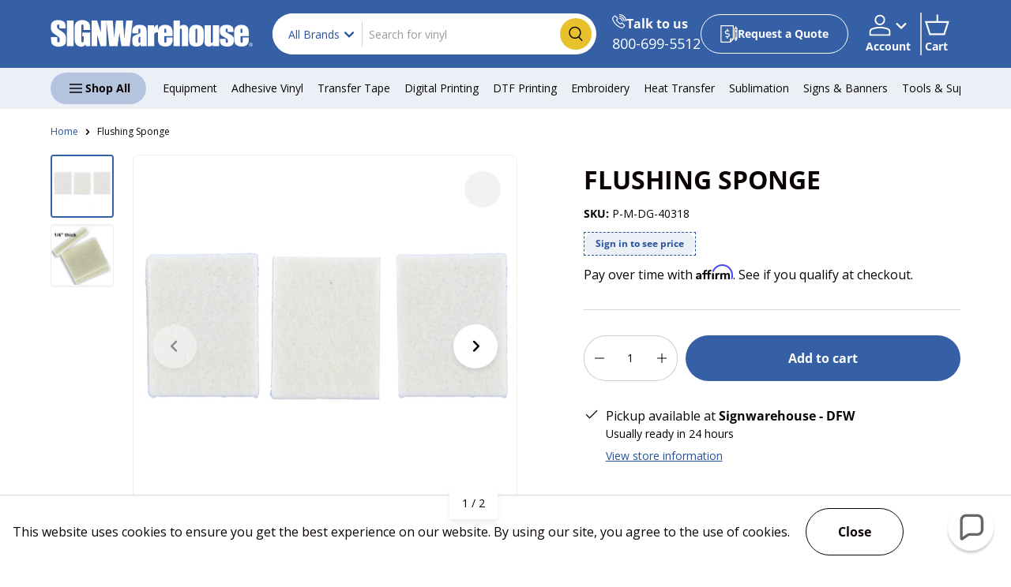

--- FILE ---
content_type: text/html; charset=utf-8
request_url: https://signwarehouse.com/products/flushing-sponge
body_size: 39239
content:
<!doctype html>
<html class="no-js" lang="en" dir="ltr">
<head><meta charset="utf-8">
<meta name="viewport" content="width=device-width,initial-scale=1">





<title>Flushing Sponge &ndash; Signwarehouse</title><link rel="canonical" href="https://signwarehouse.com/products/flushing-sponge"><link rel="icon" href="//signwarehouse.com/cdn/shop/files/Favicon_512px.png?crop=center&height=48&v=1756734164&width=48" type="image/png">
  <link rel="apple-touch-icon" href="//signwarehouse.com/cdn/shop/files/Favicon_512px.png?crop=center&height=180&v=1756734164&width=180"><meta name="description" content="Flushing sponges absorb and collect ink droplets that are released from the printer head. This is part of your basic preventative maintenance and should be replaced regularly.   Suitable for Mutoh Valuejet 1604 printers. Equipment consumable items are not eligible for returns. SignWarehouse suggests consulting with a p"><meta property="og:site_name" content="Signwarehouse">
<meta property="og:url" content="https://signwarehouse.com/products/flushing-sponge">
<meta property="og:title" content="Flushing Sponge">
<meta property="og:type" content="product">
<meta property="og:description" content="Flushing sponges absorb and collect ink droplets that are released from the printer head. This is part of your basic preventative maintenance and should be replaced regularly.   Suitable for Mutoh Valuejet 1604 printers. Equipment consumable items are not eligible for returns. SignWarehouse suggests consulting with a p"><meta property="og:image" content="http://signwarehouse.com/cdn/shop/products/FLUSHING-SPONGE.jpg?crop=center&height=1200&v=1637094182&width=1200">
  <meta property="og:image:secure_url" content="https://signwarehouse.com/cdn/shop/products/FLUSHING-SPONGE.jpg?crop=center&height=1200&v=1637094182&width=1200">
  <meta property="og:image:width" content="999">
  <meta property="og:image:height" content="999"><meta property="og:price:amount" content="39.43">
  <meta property="og:price:currency" content="USD"><meta name="twitter:card" content="summary_large_image">
<meta name="twitter:title" content="Flushing Sponge">
<meta name="twitter:description" content="Flushing sponges absorb and collect ink droplets that are released from the printer head. This is part of your basic preventative maintenance and should be replaced regularly.   Suitable for Mutoh Valuejet 1604 printers. Equipment consumable items are not eligible for returns. SignWarehouse suggests consulting with a p">
<script>
document.addEventListener("DOMContentLoaded", function() {
  const hash = window.location.hash;

  if (hash.startsWith("#/filter:")) {
    const filters = hash.slice(2).split("/filter:"); 
    const params = new URLSearchParams();
    params.set("sort_by", "best-selling");
    filters.forEach((filter, index)  => {
    if (index === 0 && filter.startsWith("filter:")) {
    filter = filter.slice("filter:".length);
  }
      const [key, ...rest] = filter.split(":");
      if (!key || rest.length === 0) return;
      let value = rest.join(":")
                      .replace(/\$2520/g, " ")
                      .replace(/\$252F/g, "/")
                      .replace(/\$2526/g, "&");
      if (key.startsWith("vendor")) {
        params.append("filter.p.vendor", value);
      } else if (key.startsWith("tags_findifycategory") || key.startsWith("mfield_category")) {
        params.append("filter.p.m.custom.category", value);
      } else if (key.startsWith("tags_keyword")) {
        params.append("filter.p.m.custom.keywords", value);
      } else if (key.startsWith("ss_variant_size")) {
        params.append("filter.v.option.size", value);
      } else if (key.startsWith("mfield_yotpo_reviews_average")) {
        params.append("filter.p.m.yotpo.reviews_average", rest[0]);
      }else if (key === "ss_price") {
        if(rest[0]) params.append("filter.v.price.gte", rest[0]);
        if(rest[1]) params.append("filter.v.price.lte", rest[1]);
      }else if (key === "ss_width") {
        params.append("filter.p.m.custom.width", value);
      }else if (key.startsWith("tags_") && key !== "tags_findifycategory" && key !== "tags_keyword") {
    let newKey = key.replace("tags_", ""); 
    newKey = newKey.replace(/([a-z])compatibility$/i, "$1_compatibility");
    params.append(`filter.p.m.custom.${newKey}`, value);
}
    });

    const newUrl = window.location.origin + window.location.pathname + "?" + params.toString();
    window.location.replace(newUrl);
  }
});
</script>

  
<style data-shopify>
@font-face {
  font-family: "Open Sans";
  font-weight: 400;
  font-style: normal;
  font-display: swap;
  src: url("//signwarehouse.com/cdn/fonts/open_sans/opensans_n4.c32e4d4eca5273f6d4ee95ddf54b5bbb75fc9b61.woff2") format("woff2"),
       url("//signwarehouse.com/cdn/fonts/open_sans/opensans_n4.5f3406f8d94162b37bfa232b486ac93ee892406d.woff") format("woff");
}
@font-face {
  font-family: "Open Sans";
  font-weight: 700;
  font-style: normal;
  font-display: swap;
  src: url("//signwarehouse.com/cdn/fonts/open_sans/opensans_n7.a9393be1574ea8606c68f4441806b2711d0d13e4.woff2") format("woff2"),
       url("//signwarehouse.com/cdn/fonts/open_sans/opensans_n7.7b8af34a6ebf52beb1a4c1d8c73ad6910ec2e553.woff") format("woff");
}
@font-face {
  font-family: "Open Sans";
  font-weight: 400;
  font-style: italic;
  font-display: swap;
  src: url("//signwarehouse.com/cdn/fonts/open_sans/opensans_i4.6f1d45f7a46916cc95c694aab32ecbf7509cbf33.woff2") format("woff2"),
       url("//signwarehouse.com/cdn/fonts/open_sans/opensans_i4.4efaa52d5a57aa9a57c1556cc2b7465d18839daa.woff") format("woff");
}
@font-face {
  font-family: "Open Sans";
  font-weight: 700;
  font-style: italic;
  font-display: swap;
  src: url("//signwarehouse.com/cdn/fonts/open_sans/opensans_i7.916ced2e2ce15f7fcd95d196601a15e7b89ee9a4.woff2") format("woff2"),
       url("//signwarehouse.com/cdn/fonts/open_sans/opensans_i7.99a9cff8c86ea65461de497ade3d515a98f8b32a.woff") format("woff");
}
@font-face {
  font-family: "DM Sans";
  font-weight: 700;
  font-style: normal;
  font-display: swap;
  src: url("//signwarehouse.com/cdn/fonts/dm_sans/dmsans_n7.97e21d81502002291ea1de8aefb79170c6946ce5.woff2") format("woff2"),
       url("//signwarehouse.com/cdn/fonts/dm_sans/dmsans_n7.af5c214f5116410ca1d53a2090665620e78e2e1b.woff") format("woff");
}
@font-face {
  font-family: "Open Sans";
  font-weight: 400;
  font-style: normal;
  font-display: swap;
  src: url("//signwarehouse.com/cdn/fonts/open_sans/opensans_n4.c32e4d4eca5273f6d4ee95ddf54b5bbb75fc9b61.woff2") format("woff2"),
       url("//signwarehouse.com/cdn/fonts/open_sans/opensans_n4.5f3406f8d94162b37bfa232b486ac93ee892406d.woff") format("woff");
}
:root {
      --bg-color: 255 255 255 / 1.0;
      --bg-color-og: 255 255 255 / 1.0;
      --heading-color: 9 3 2;
      --text-color: 9 3 2;
      --text-color-og: 9 3 2;
      --scrollbar-color: 9 3 2;
      --link-color: 40 83 156;
      --link-color-og: 40 83 156;
      --star-color: 255 159 28;--swatch-border-color-default: 206 205 204;
        --swatch-border-color-active: 132 129 129;
        --swatch-card-size: 24px;
        --swatch-variant-picker-size: 64px;--color-scheme-1-bg: 1 184 244 / 1.0;
      --color-scheme-1-grad: linear-gradient(180deg, rgba(244, 244, 244, 1), rgba(244, 244, 244, 1) 100%);
      --color-scheme-1-heading: 9 3 2;
      --color-scheme-1-text: 9 3 2;
      --color-scheme-1-btn-bg: 255 88 13;
      --color-scheme-1-btn-text: 255 255 255;
      --color-scheme-1-btn-bg-hover: 255 124 64;--color-scheme-2-bg: 42 43 42 / 1.0;
      --color-scheme-2-grad: linear-gradient(225deg, rgba(51, 59, 67, 0.88) 8%, rgba(41, 47, 54, 1) 56%, rgba(20, 20, 20, 1) 92%);
      --color-scheme-2-heading: 255 88 13;
      --color-scheme-2-text: 255 255 255;
      --color-scheme-2-btn-bg: 255 88 13;
      --color-scheme-2-btn-text: 255 255 255;
      --color-scheme-2-btn-bg-hover: 255 124 64;--color-scheme-3-bg: 254 248 244 / 1.0;
      --color-scheme-3-grad: ;
      --color-scheme-3-heading: 9 3 2;
      --color-scheme-3-text: 255 255 255;
      --color-scheme-3-btn-bg: 220 112 60;
      --color-scheme-3-btn-text: 255 255 255;
      --color-scheme-3-btn-bg-hover: 227 143 102;--color-scheme-4-bg: 54 96 166 / 1.0;
      --color-scheme-4-grad: ;
      --color-scheme-4-heading: 255 255 255;
      --color-scheme-4-text: 255 255 255;
      --color-scheme-4-btn-bg: 255 255 255;
      --color-scheme-4-btn-text: 9 3 2;
      --color-scheme-4-btn-bg-hover: 226 225 225;--color-scheme-5-bg: 207 229 255 / 1.0;
      --color-scheme-5-grad: ;
      --color-scheme-5-heading: 9 3 2;
      --color-scheme-5-text: 9 3 2;
      --color-scheme-5-btn-bg: 51 51 51;
      --color-scheme-5-btn-text: 255 255 255;
      --color-scheme-5-btn-bg-hover: 90 90 90;

      --drawer-bg-color: 255 255 255 / 1.0;
      --drawer-text-color: 9 3 2;
      --drawer-link-color: 40 83 156;

      --panel-bg-color: 244 244 244 / 1.0;
      --panel-heading-color: 42 43 42;
      --panel-text-color: 42 43 42;

      --in-stock-text-color: 44 126 63;
      --low-stock-text-color: 210 134 26;
      --very-low-stock-text-color: 180 12 28;
      --no-stock-text-color: 119 119 119;
      --no-stock-backordered-text-color: 119 119 119;

      --error-bg-color: 252 237 238;
      --error-text-color: 180 12 28;
      --success-bg-color: 232 246 234;
      --success-text-color: 44 126 63;
      --info-bg-color: 228 237 250;
      --info-text-color: 26 102 210;

       
        --heading-font-family: Bebas Neue;
        --heading-font-weight: 400;
        
      --heading-font-style: normal;
      --heading-scale-start: 6;

       
        --navigation-font-family: 'Open Sans';
        --navigation-font-weight: 400;
      

      --navigation-font-style: normal;
      --heading-text-transform: uppercase;
--subheading-text-transform: none;

       
        --body-font-family: 'Open Sans';
        --body-font-weight: 400;
      

      --body-font-style: normal; 
      --body-font-size: 16;
      --body-font-large-size: 20;

      --section-gap: 48;
      --heading-gap: calc(8 * var(--space-unit));--grid-column-gap: 20px;--btn-bg-color: 255 255 255;
      --btn-bg-hover-color: 226 225 225;
      --btn-text-color: 9 3 2;
      --btn-bg-color-og: 255 255 255;
      --btn-text-color-og: 9 3 2;
      --btn-alt-bg-color: 255 255 255;
      --btn-alt-bg-alpha: 1.0;
      --btn-alt-text-color: 9 3 2;
      --btn-border-width: 1px;
      --btn-padding-y: 12px;

      
      --btn-border-radius: 27px;
      

      --btn-lg-border-radius: 50%;
      --btn-icon-border-radius: 50%;
      --input-with-btn-inner-radius: var(--btn-border-radius);

      --input-bg-color: 255 255 255 / 1.0;
      --input-text-color: 9 3 2;
      --input-border-width: 1px;
      --input-border-radius: 26px;
      --textarea-border-radius: 12px;
      --input-border-radius: 27px;
      --input-lg-border-radius: 33px;
      --input-bg-color-diff-3: #f7f7f7;
      --input-bg-color-diff-6: #f0f0f0;

      --modal-border-radius: 16px;
      --modal-overlay-color: 0 0 0;
      --modal-overlay-opacity: 0.4;
      --drawer-border-radius: 16px;
      --overlay-border-radius: 0px;

      --custom-label-bg-color: 143 63 176;
      --custom-label-text-color: 255 255 255;--sale-label-bg-color: 237 35 82;
      --sale-label-text-color: 255 255 255;--sold-out-label-bg-color: 140 140 140;
      --sold-out-label-text-color: 255 255 255;--preorder-label-bg-color: 70 140 254;
      --preorder-label-text-color: 255 255 255;

      --collection-label-color: 0 126 18;

      --page-width: 1590px;
      --gutter-sm: 20px;
      --gutter-md: 32px;
      --gutter-lg: 64px;

      --payment-terms-bg-color: #ffffff;

      --coll-card-bg-color: #F9F9F9;
      --coll-card-border-color: #f2f2f2;

      --card-highlight-bg-color: #F9F9F9;
      --card-highlight-text-color: 85 85 85;
      --card-highlight-border-color: #E1E1E1;--card-bg-color: #ffffff;
      --card-text-color: 38 38 43;
      --card-border-color: #f2f2f2;
      --btn-bg-color: 54 96 166;
      --btn-bg-hover-color: 95 128 184;
      --btn-text-color: 255 255 255;
        
          --aos-animate-duration: 0.6s;
        

        
          --aos-min-width: 0;
        
      

      --reading-width: 48em;
    }

    @media (max-width: 769px) {
      :root {
        --reading-width: 36em;
        --body-font-size: 14;
        --body-font-large-size: 18;
      }
    }
  </style>

  <link rel="preload" href="//signwarehouse.com/cdn/shop/t/805/assets/main.css?v=119790076341669042661763382033" as="style" onload="this.onload=null;this.rel='stylesheet'">
  <noscript><link rel="stylesheet" href="//signwarehouse.com/cdn/shop/t/805/assets/main.css?v=119790076341669042661763382033"></noscript>

  <link rel="preload" href="//signwarehouse.com/cdn/shop/t/805/assets/custom.css?v=167109752099796002591763101921" as="style" onload="this.onload=null;this.rel='stylesheet'">
  <noscript><link rel="stylesheet" href="//signwarehouse.com/cdn/shop/t/805/assets/custom.css?v=167109752099796002591763101921"></noscript>

  <script src="//signwarehouse.com/cdn/shop/t/805/assets/main.js?v=108754006399889073331763110837" defer fetchpriority="high"></script><link rel="preload" href="//signwarehouse.com/cdn/fonts/open_sans/opensans_n4.c32e4d4eca5273f6d4ee95ddf54b5bbb75fc9b61.woff2" as="font" type="font/woff2" crossorigin fetchpriority="high"><link rel="preload" href="//signwarehouse.com/cdn/fonts/dm_sans/dmsans_n7.97e21d81502002291ea1de8aefb79170c6946ce5.woff2" as="font" type="font/woff2" crossorigin fetchpriority="high"><script>window.performance && window.performance.mark && window.performance.mark('shopify.content_for_header.start');</script><meta name="google-site-verification" content="MeQmwDH-eZg5-ChCQAukBD15XCiZryAfMkhmYkMscG4">
<meta id="shopify-digital-wallet" name="shopify-digital-wallet" content="/4628578397/digital_wallets/dialog">
<meta name="shopify-checkout-api-token" content="3be9b6ca3a210a279a4e410a9761f93d">
<link rel="alternate" type="application/json+oembed" href="https://signwarehouse.com/products/flushing-sponge.oembed">
<script async="async" src="/checkouts/internal/preloads.js?locale=en-US"></script>
<link rel="preconnect" href="https://shop.app" crossorigin="anonymous">
<script async="async" src="https://shop.app/checkouts/internal/preloads.js?locale=en-US&shop_id=4628578397" crossorigin="anonymous"></script>
<script id="shopify-features" type="application/json">{"accessToken":"3be9b6ca3a210a279a4e410a9761f93d","betas":["rich-media-storefront-analytics"],"domain":"signwarehouse.com","predictiveSearch":true,"shopId":4628578397,"locale":"en"}</script>
<script>var Shopify = Shopify || {};
Shopify.shop = "sign-warehouse-inc.myshopify.com";
Shopify.locale = "en";
Shopify.currency = {"active":"USD","rate":"1.0"};
Shopify.country = "US";
Shopify.theme = {"name":"Uncap - Design [14th - 11 Update]","id":145815928925,"schema_name":"Enterprise","schema_version":"1.6.2","theme_store_id":1657,"role":"main"};
Shopify.theme.handle = "null";
Shopify.theme.style = {"id":null,"handle":null};
Shopify.cdnHost = "signwarehouse.com/cdn";
Shopify.routes = Shopify.routes || {};
Shopify.routes.root = "/";</script>
<script type="module">!function(o){(o.Shopify=o.Shopify||{}).modules=!0}(window);</script>
<script>!function(o){function n(){var o=[];function n(){o.push(Array.prototype.slice.apply(arguments))}return n.q=o,n}var t=o.Shopify=o.Shopify||{};t.loadFeatures=n(),t.autoloadFeatures=n()}(window);</script>
<script>
  window.ShopifyPay = window.ShopifyPay || {};
  window.ShopifyPay.apiHost = "shop.app\/pay";
  window.ShopifyPay.redirectState = null;
</script>
<script id="shop-js-analytics" type="application/json">{"pageType":"product"}</script>
<script defer="defer" async type="module" src="//signwarehouse.com/cdn/shopifycloud/shop-js/modules/v2/client.init-shop-cart-sync_BT-GjEfc.en.esm.js"></script>
<script defer="defer" async type="module" src="//signwarehouse.com/cdn/shopifycloud/shop-js/modules/v2/chunk.common_D58fp_Oc.esm.js"></script>
<script defer="defer" async type="module" src="//signwarehouse.com/cdn/shopifycloud/shop-js/modules/v2/chunk.modal_xMitdFEc.esm.js"></script>
<script type="module">
  await import("//signwarehouse.com/cdn/shopifycloud/shop-js/modules/v2/client.init-shop-cart-sync_BT-GjEfc.en.esm.js");
await import("//signwarehouse.com/cdn/shopifycloud/shop-js/modules/v2/chunk.common_D58fp_Oc.esm.js");
await import("//signwarehouse.com/cdn/shopifycloud/shop-js/modules/v2/chunk.modal_xMitdFEc.esm.js");

  window.Shopify.SignInWithShop?.initShopCartSync?.({"fedCMEnabled":true,"windoidEnabled":true});

</script>
<script>
  window.Shopify = window.Shopify || {};
  if (!window.Shopify.featureAssets) window.Shopify.featureAssets = {};
  window.Shopify.featureAssets['shop-js'] = {"shop-cart-sync":["modules/v2/client.shop-cart-sync_DZOKe7Ll.en.esm.js","modules/v2/chunk.common_D58fp_Oc.esm.js","modules/v2/chunk.modal_xMitdFEc.esm.js"],"init-fed-cm":["modules/v2/client.init-fed-cm_B6oLuCjv.en.esm.js","modules/v2/chunk.common_D58fp_Oc.esm.js","modules/v2/chunk.modal_xMitdFEc.esm.js"],"shop-cash-offers":["modules/v2/client.shop-cash-offers_D2sdYoxE.en.esm.js","modules/v2/chunk.common_D58fp_Oc.esm.js","modules/v2/chunk.modal_xMitdFEc.esm.js"],"shop-login-button":["modules/v2/client.shop-login-button_QeVjl5Y3.en.esm.js","modules/v2/chunk.common_D58fp_Oc.esm.js","modules/v2/chunk.modal_xMitdFEc.esm.js"],"pay-button":["modules/v2/client.pay-button_DXTOsIq6.en.esm.js","modules/v2/chunk.common_D58fp_Oc.esm.js","modules/v2/chunk.modal_xMitdFEc.esm.js"],"shop-button":["modules/v2/client.shop-button_DQZHx9pm.en.esm.js","modules/v2/chunk.common_D58fp_Oc.esm.js","modules/v2/chunk.modal_xMitdFEc.esm.js"],"avatar":["modules/v2/client.avatar_BTnouDA3.en.esm.js"],"init-windoid":["modules/v2/client.init-windoid_CR1B-cfM.en.esm.js","modules/v2/chunk.common_D58fp_Oc.esm.js","modules/v2/chunk.modal_xMitdFEc.esm.js"],"init-shop-for-new-customer-accounts":["modules/v2/client.init-shop-for-new-customer-accounts_C_vY_xzh.en.esm.js","modules/v2/client.shop-login-button_QeVjl5Y3.en.esm.js","modules/v2/chunk.common_D58fp_Oc.esm.js","modules/v2/chunk.modal_xMitdFEc.esm.js"],"init-shop-email-lookup-coordinator":["modules/v2/client.init-shop-email-lookup-coordinator_BI7n9ZSv.en.esm.js","modules/v2/chunk.common_D58fp_Oc.esm.js","modules/v2/chunk.modal_xMitdFEc.esm.js"],"init-shop-cart-sync":["modules/v2/client.init-shop-cart-sync_BT-GjEfc.en.esm.js","modules/v2/chunk.common_D58fp_Oc.esm.js","modules/v2/chunk.modal_xMitdFEc.esm.js"],"shop-toast-manager":["modules/v2/client.shop-toast-manager_DiYdP3xc.en.esm.js","modules/v2/chunk.common_D58fp_Oc.esm.js","modules/v2/chunk.modal_xMitdFEc.esm.js"],"init-customer-accounts":["modules/v2/client.init-customer-accounts_D9ZNqS-Q.en.esm.js","modules/v2/client.shop-login-button_QeVjl5Y3.en.esm.js","modules/v2/chunk.common_D58fp_Oc.esm.js","modules/v2/chunk.modal_xMitdFEc.esm.js"],"init-customer-accounts-sign-up":["modules/v2/client.init-customer-accounts-sign-up_iGw4briv.en.esm.js","modules/v2/client.shop-login-button_QeVjl5Y3.en.esm.js","modules/v2/chunk.common_D58fp_Oc.esm.js","modules/v2/chunk.modal_xMitdFEc.esm.js"],"shop-follow-button":["modules/v2/client.shop-follow-button_CqMgW2wH.en.esm.js","modules/v2/chunk.common_D58fp_Oc.esm.js","modules/v2/chunk.modal_xMitdFEc.esm.js"],"checkout-modal":["modules/v2/client.checkout-modal_xHeaAweL.en.esm.js","modules/v2/chunk.common_D58fp_Oc.esm.js","modules/v2/chunk.modal_xMitdFEc.esm.js"],"shop-login":["modules/v2/client.shop-login_D91U-Q7h.en.esm.js","modules/v2/chunk.common_D58fp_Oc.esm.js","modules/v2/chunk.modal_xMitdFEc.esm.js"],"lead-capture":["modules/v2/client.lead-capture_BJmE1dJe.en.esm.js","modules/v2/chunk.common_D58fp_Oc.esm.js","modules/v2/chunk.modal_xMitdFEc.esm.js"],"payment-terms":["modules/v2/client.payment-terms_Ci9AEqFq.en.esm.js","modules/v2/chunk.common_D58fp_Oc.esm.js","modules/v2/chunk.modal_xMitdFEc.esm.js"]};
</script>
<script>(function() {
  var isLoaded = false;
  function asyncLoad() {
    if (isLoaded) return;
    isLoaded = true;
    var urls = ["https:\/\/app-easy-product-downloads.fr\/js\/ajax\/easy_product_dl_get_product_download.js?shop=sign-warehouse-inc.myshopify.com","https:\/\/cco.signwarehouse.com\/js\/frontend.js?shop=sign-warehouse-inc.myshopify.com","https:\/\/skiocheck.com\/?shop=sign-warehouse-inc.myshopify.com","https:\/\/hotjar.dualsidedapp.com\/script.js?shop=sign-warehouse-inc.myshopify.com","https:\/\/d26ky332zktp97.cloudfront.net\/shops\/raHZDcEqWaWn4vc7R\/colibrius-m.js?shop=sign-warehouse-inc.myshopify.com","https:\/\/cdn.attn.tv\/signwarehouse\/dtag.js?shop=sign-warehouse-inc.myshopify.com","https:\/\/cdn.shopify.com\/s\/files\/1\/0046\/2857\/8397\/t\/805\/assets\/affirmShopify.js?v=1768332500\u0026shop=sign-warehouse-inc.myshopify.com","https:\/\/cdn.pushowl.com\/latest\/sdks\/pushowl-shopify.js?subdomain=sign-warehouse-inc\u0026environment=production\u0026guid=9f3f5d4b-8ccc-445d-898b-260176e6f230\u0026shop=sign-warehouse-inc.myshopify.com","https:\/\/d23dclunsivw3h.cloudfront.net\/redirect-app.js?shop=sign-warehouse-inc.myshopify.com"];
    for (var i = 0; i < urls.length; i++) {
      var s = document.createElement('script');
      s.type = 'text/javascript';
      s.async = true;
      s.src = urls[i];
      var x = document.getElementsByTagName('script')[0];
      x.parentNode.insertBefore(s, x);
    }
  };
  if(window.attachEvent) {
    window.attachEvent('onload', asyncLoad);
  } else {
    window.addEventListener('load', asyncLoad, false);
  }
})();</script>
<script id="__st">var __st={"a":4628578397,"offset":-21600,"reqid":"f9d7783c-2a85-4626-94ae-1d79183456ec-1769200199","pageurl":"signwarehouse.com\/products\/flushing-sponge","u":"da9bb1a97bcc","p":"product","rtyp":"product","rid":2061357678685};</script>
<script>window.ShopifyPaypalV4VisibilityTracking = true;</script>
<script id="captcha-bootstrap">!function(){'use strict';const t='contact',e='account',n='new_comment',o=[[t,t],['blogs',n],['comments',n],[t,'customer']],c=[[e,'customer_login'],[e,'guest_login'],[e,'recover_customer_password'],[e,'create_customer']],r=t=>t.map((([t,e])=>`form[action*='/${t}']:not([data-nocaptcha='true']) input[name='form_type'][value='${e}']`)).join(','),a=t=>()=>t?[...document.querySelectorAll(t)].map((t=>t.form)):[];function s(){const t=[...o],e=r(t);return a(e)}const i='password',u='form_key',d=['recaptcha-v3-token','g-recaptcha-response','h-captcha-response',i],f=()=>{try{return window.sessionStorage}catch{return}},m='__shopify_v',_=t=>t.elements[u];function p(t,e,n=!1){try{const o=window.sessionStorage,c=JSON.parse(o.getItem(e)),{data:r}=function(t){const{data:e,action:n}=t;return t[m]||n?{data:e,action:n}:{data:t,action:n}}(c);for(const[e,n]of Object.entries(r))t.elements[e]&&(t.elements[e].value=n);n&&o.removeItem(e)}catch(o){console.error('form repopulation failed',{error:o})}}const l='form_type',E='cptcha';function T(t){t.dataset[E]=!0}const w=window,h=w.document,L='Shopify',v='ce_forms',y='captcha';let A=!1;((t,e)=>{const n=(g='f06e6c50-85a8-45c8-87d0-21a2b65856fe',I='https://cdn.shopify.com/shopifycloud/storefront-forms-hcaptcha/ce_storefront_forms_captcha_hcaptcha.v1.5.2.iife.js',D={infoText:'Protected by hCaptcha',privacyText:'Privacy',termsText:'Terms'},(t,e,n)=>{const o=w[L][v],c=o.bindForm;if(c)return c(t,g,e,D).then(n);var r;o.q.push([[t,g,e,D],n]),r=I,A||(h.body.append(Object.assign(h.createElement('script'),{id:'captcha-provider',async:!0,src:r})),A=!0)});var g,I,D;w[L]=w[L]||{},w[L][v]=w[L][v]||{},w[L][v].q=[],w[L][y]=w[L][y]||{},w[L][y].protect=function(t,e){n(t,void 0,e),T(t)},Object.freeze(w[L][y]),function(t,e,n,w,h,L){const[v,y,A,g]=function(t,e,n){const i=e?o:[],u=t?c:[],d=[...i,...u],f=r(d),m=r(i),_=r(d.filter((([t,e])=>n.includes(e))));return[a(f),a(m),a(_),s()]}(w,h,L),I=t=>{const e=t.target;return e instanceof HTMLFormElement?e:e&&e.form},D=t=>v().includes(t);t.addEventListener('submit',(t=>{const e=I(t);if(!e)return;const n=D(e)&&!e.dataset.hcaptchaBound&&!e.dataset.recaptchaBound,o=_(e),c=g().includes(e)&&(!o||!o.value);(n||c)&&t.preventDefault(),c&&!n&&(function(t){try{if(!f())return;!function(t){const e=f();if(!e)return;const n=_(t);if(!n)return;const o=n.value;o&&e.removeItem(o)}(t);const e=Array.from(Array(32),(()=>Math.random().toString(36)[2])).join('');!function(t,e){_(t)||t.append(Object.assign(document.createElement('input'),{type:'hidden',name:u})),t.elements[u].value=e}(t,e),function(t,e){const n=f();if(!n)return;const o=[...t.querySelectorAll(`input[type='${i}']`)].map((({name:t})=>t)),c=[...d,...o],r={};for(const[a,s]of new FormData(t).entries())c.includes(a)||(r[a]=s);n.setItem(e,JSON.stringify({[m]:1,action:t.action,data:r}))}(t,e)}catch(e){console.error('failed to persist form',e)}}(e),e.submit())}));const S=(t,e)=>{t&&!t.dataset[E]&&(n(t,e.some((e=>e===t))),T(t))};for(const o of['focusin','change'])t.addEventListener(o,(t=>{const e=I(t);D(e)&&S(e,y())}));const B=e.get('form_key'),M=e.get(l),P=B&&M;t.addEventListener('DOMContentLoaded',(()=>{const t=y();if(P)for(const e of t)e.elements[l].value===M&&p(e,B);[...new Set([...A(),...v().filter((t=>'true'===t.dataset.shopifyCaptcha))])].forEach((e=>S(e,t)))}))}(h,new URLSearchParams(w.location.search),n,t,e,['guest_login'])})(!1,!0)}();</script>
<script integrity="sha256-4kQ18oKyAcykRKYeNunJcIwy7WH5gtpwJnB7kiuLZ1E=" data-source-attribution="shopify.loadfeatures" defer="defer" src="//signwarehouse.com/cdn/shopifycloud/storefront/assets/storefront/load_feature-a0a9edcb.js" crossorigin="anonymous"></script>
<script crossorigin="anonymous" defer="defer" src="//signwarehouse.com/cdn/shopifycloud/storefront/assets/shopify_pay/storefront-65b4c6d7.js?v=20250812"></script>
<script data-source-attribution="shopify.dynamic_checkout.dynamic.init">var Shopify=Shopify||{};Shopify.PaymentButton=Shopify.PaymentButton||{isStorefrontPortableWallets:!0,init:function(){window.Shopify.PaymentButton.init=function(){};var t=document.createElement("script");t.src="https://signwarehouse.com/cdn/shopifycloud/portable-wallets/latest/portable-wallets.en.js",t.type="module",document.head.appendChild(t)}};
</script>
<script data-source-attribution="shopify.dynamic_checkout.buyer_consent">
  function portableWalletsHideBuyerConsent(e){var t=document.getElementById("shopify-buyer-consent"),n=document.getElementById("shopify-subscription-policy-button");t&&n&&(t.classList.add("hidden"),t.setAttribute("aria-hidden","true"),n.removeEventListener("click",e))}function portableWalletsShowBuyerConsent(e){var t=document.getElementById("shopify-buyer-consent"),n=document.getElementById("shopify-subscription-policy-button");t&&n&&(t.classList.remove("hidden"),t.removeAttribute("aria-hidden"),n.addEventListener("click",e))}window.Shopify?.PaymentButton&&(window.Shopify.PaymentButton.hideBuyerConsent=portableWalletsHideBuyerConsent,window.Shopify.PaymentButton.showBuyerConsent=portableWalletsShowBuyerConsent);
</script>
<script data-source-attribution="shopify.dynamic_checkout.cart.bootstrap">document.addEventListener("DOMContentLoaded",(function(){function t(){return document.querySelector("shopify-accelerated-checkout-cart, shopify-accelerated-checkout")}if(t())Shopify.PaymentButton.init();else{new MutationObserver((function(e,n){t()&&(Shopify.PaymentButton.init(),n.disconnect())})).observe(document.body,{childList:!0,subtree:!0})}}));
</script>
<link id="shopify-accelerated-checkout-styles" rel="stylesheet" media="screen" href="https://signwarehouse.com/cdn/shopifycloud/portable-wallets/latest/accelerated-checkout-backwards-compat.css" crossorigin="anonymous">
<style id="shopify-accelerated-checkout-cart">
        #shopify-buyer-consent {
  margin-top: 1em;
  display: inline-block;
  width: 100%;
}

#shopify-buyer-consent.hidden {
  display: none;
}

#shopify-subscription-policy-button {
  background: none;
  border: none;
  padding: 0;
  text-decoration: underline;
  font-size: inherit;
  cursor: pointer;
}

#shopify-subscription-policy-button::before {
  box-shadow: none;
}

      </style>
<script id="sections-script" data-sections="header,footer" defer="defer" src="//signwarehouse.com/cdn/shop/t/805/compiled_assets/scripts.js?v=350407"></script>
<script>window.performance && window.performance.mark && window.performance.mark('shopify.content_for_header.end');</script>

    <script src="//signwarehouse.com/cdn/shop/t/805/assets/animate-on-scroll.js?v=15249566486942820451763101921" defer="defer"></script>
    <link rel="preload" href="//signwarehouse.com/cdn/shop/t/805/assets/animate-on-scroll.css?v=116194678796051782541763101921" as="style" onload="this.onload=null;this.rel='stylesheet'">
    <noscript><link rel="stylesheet" href="//signwarehouse.com/cdn/shop/t/805/assets/animate-on-scroll.css?v=116194678796051782541763101921"></noscript>
  

  

  <link rel="stylesheet" href="//signwarehouse.com/cdn/shop/t/805/assets/featured-collection.css?v=64147003556390065431763101921" media="print" onload="this.media='all'">
  <noscript><link rel="stylesheet" href="//signwarehouse.com/cdn/shop/t/805/assets/featured-collection.css?v=64147003556390065431763101921"></noscript>


  <link rel="stylesheet" href="//signwarehouse.com/cdn/shop/t/805/assets/product.css?v=109851392364732748431763101921" media="print" onload="this.media='all'">
  <noscript><link rel="stylesheet" href="//signwarehouse.com/cdn/shop/t/805/assets/product.css?v=109851392364732748431763101921"></noscript><script>document.documentElement.className = document.documentElement.className.replace('no-js', 'js');</script><!-- CC Custom Head Start --><!-- CC Custom Head End --><!-- BEGIN app block: shopify://apps/klaviyo-email-marketing-sms/blocks/klaviyo-onsite-embed/2632fe16-c075-4321-a88b-50b567f42507 -->












  <script async src="https://static.klaviyo.com/onsite/js/KVGUGc/klaviyo.js?company_id=KVGUGc"></script>
  <script>!function(){if(!window.klaviyo){window._klOnsite=window._klOnsite||[];try{window.klaviyo=new Proxy({},{get:function(n,i){return"push"===i?function(){var n;(n=window._klOnsite).push.apply(n,arguments)}:function(){for(var n=arguments.length,o=new Array(n),w=0;w<n;w++)o[w]=arguments[w];var t="function"==typeof o[o.length-1]?o.pop():void 0,e=new Promise((function(n){window._klOnsite.push([i].concat(o,[function(i){t&&t(i),n(i)}]))}));return e}}})}catch(n){window.klaviyo=window.klaviyo||[],window.klaviyo.push=function(){var n;(n=window._klOnsite).push.apply(n,arguments)}}}}();</script>

  
    <script id="viewed_product">
      if (item == null) {
        var _learnq = _learnq || [];

        var MetafieldReviews = null
        var MetafieldYotpoRating = null
        var MetafieldYotpoCount = null
        var MetafieldLooxRating = null
        var MetafieldLooxCount = null
        var okendoProduct = null
        var okendoProductReviewCount = null
        var okendoProductReviewAverageValue = null
        try {
          // The following fields are used for Customer Hub recently viewed in order to add reviews.
          // This information is not part of __kla_viewed. Instead, it is part of __kla_viewed_reviewed_items
          MetafieldReviews = {};
          MetafieldYotpoRating = null
          MetafieldYotpoCount = null
          MetafieldLooxRating = null
          MetafieldLooxCount = null

          okendoProduct = null
          // If the okendo metafield is not legacy, it will error, which then requires the new json formatted data
          if (okendoProduct && 'error' in okendoProduct) {
            okendoProduct = null
          }
          okendoProductReviewCount = okendoProduct ? okendoProduct.reviewCount : null
          okendoProductReviewAverageValue = okendoProduct ? okendoProduct.reviewAverageValue : null
        } catch (error) {
          console.error('Error in Klaviyo onsite reviews tracking:', error);
        }

        var item = {
          Name: "Flushing Sponge",
          ProductID: 2061357678685,
          Categories: ["Equipment Replacement Parts \u0026 Accessories","Printer Cleaning \u0026 Maintenance Supplies"],
          ImageURL: "https://signwarehouse.com/cdn/shop/products/FLUSHING-SPONGE_grande.jpg?v=1637094182",
          URL: "https://signwarehouse.com/products/flushing-sponge",
          Brand: "Mutoh",
          Price: "$39.43",
          Value: "39.43",
          CompareAtPrice: "$0.00"
        };
        _learnq.push(['track', 'Viewed Product', item]);
        _learnq.push(['trackViewedItem', {
          Title: item.Name,
          ItemId: item.ProductID,
          Categories: item.Categories,
          ImageUrl: item.ImageURL,
          Url: item.URL,
          Metadata: {
            Brand: item.Brand,
            Price: item.Price,
            Value: item.Value,
            CompareAtPrice: item.CompareAtPrice
          },
          metafields:{
            reviews: MetafieldReviews,
            yotpo:{
              rating: MetafieldYotpoRating,
              count: MetafieldYotpoCount,
            },
            loox:{
              rating: MetafieldLooxRating,
              count: MetafieldLooxCount,
            },
            okendo: {
              rating: okendoProductReviewAverageValue,
              count: okendoProductReviewCount,
            }
          }
        }]);
      }
    </script>
  




  <script>
    window.klaviyoReviewsProductDesignMode = false
  </script>







<!-- END app block --><!-- BEGIN app block: shopify://apps/reamaze-live-chat-helpdesk/blocks/reamaze-config/ef7a830c-d722-47c6-883b-11db06c95733 -->

  <script type="text/javascript" async src="https://cdn.reamaze.com/assets/reamaze-loader.js"></script>

  <script type="text/javascript">
    var _support = _support || { 'ui': {}, 'user': {} };
    _support.account = 'signwarehouse';
  </script>

  

  
    <!-- reamaze_embeddable_72715_s -->
<!-- Embeddable - SignWarehouse Chat / Contact Form Shoutbox -->
<script type="text/javascript">
  var _support = _support || { 'ui': {}, 'user': {} };
  _support['account'] = 'signwarehouse';
  _support['ui']['contactMode'] = 'traditional';
  _support['ui']['enableKb'] = 'false';
  _support['ui']['styles'] = {
    widgetColor: 'rgb(255, 255, 255)',
  };
  _support['ui']['shoutboxFacesMode'] = 'brand-avatar';
  _support['ui']['shoutboxHeaderLogo'] = true;
  _support['ui']['widget'] = {
    icon: 'webChat',
    displayOn: 'all',
    fontSize: 'default',
    allowBotProcessing: true,
    slug: 'signwarehouse-chat-slash-contact-form-shoutbox',
    label: {
      text: 'Thanks for contacting us!',
      mode: "notification",
      delay: 3,
      duration: 30,
      primary: 'Need help deciding what to buy? ',
      primary2: 'Forgot your password?',
      primary3: 'Sales tax exempt?',
      secondary: 'Just browsing.',
      sound: true,
    },
    position: 'bottom-right',
    mobilePosition: 'bottom-right'
  };
  _support['custom_fields'] = {
    'How may we assist you?': {
      pos: 1702581226211,
      type: 'text',
      value: '',
      required: false,
      placeholder: '',
    },
    'Order number': {
      pos: 1702596211517,
      type: 'text',
      value: '',
      required: false,
      placeholder: 'Order number',
    }
  };
  _support['apps'] = {
    recentConversations: {},
    faq: {"enabled":false,"header":"Search our FAQs","placeholder":"Enter topic"},
    orders: {"enabled":true,"enable_notes":false,"find_order_button_text":"Order number"},
    shopper: {"enabled":true,"placeholder":"Let's find what you need!","header":"Your Shopping Assistant"}
  };
  _support['ui']['appOrder'] = ["faq","orders","shopper","recentConversations"];
</script>
<!-- reamaze_embeddable_72715_e -->

  





<!-- END app block --><!-- BEGIN app block: shopify://apps/se-wishlist-engine/blocks/app-embed/8f7c0857-8e71-463d-a168-8e133094753b --><link rel="preload" href="https://cdn.shopify.com/extensions/019bdabd-6cb4-76dd-b102-0fca94c8df62/wishlist-engine-226/assets/wishlist-engine.css" as="style" onload="this.onload=null;this.rel='stylesheet'">
<noscript><link rel="stylesheet" href="https://cdn.shopify.com/extensions/019bdabd-6cb4-76dd-b102-0fca94c8df62/wishlist-engine-226/assets/wishlist-engine.css"></noscript>

<meta name="wishlist_shop_current_currency" content="${{amount}}" id="wishlist_shop_current_currency"/>
<script data-id="Ad05seVZTT0FSY1FTM__14198427981142892921" type="application/javascript">
  var  customHeartIcon='';
  var  customHeartFillIcon='';
</script>

 
<script src="https://cdn.shopify.com/extensions/019bdabd-6cb4-76dd-b102-0fca94c8df62/wishlist-engine-226/assets/wishlist-engine-app.js" defer></script>

<!-- END app block --><!-- BEGIN app block: shopify://apps/yotpo-loyalty-rewards/blocks/loader-app-embed-block/2f9660df-5018-4e02-9868-ee1fb88d6ccd -->
    <script src="https://cdn-widgetsrepository.yotpo.com/v1/loader/rXzdIWpQe9JDwGFG5fGfQA" async></script>




<!-- END app block --><!-- BEGIN app block: shopify://apps/littledata-the-data-layer/blocks/LittledataLayer/45a35ed8-a2b2-46c3-84fa-6f58497c5345 -->
    <script type="application/javascript">
      try {
        window.LittledataLayer = {
          ...({"betaTester":false,"productListLinksHaveImages":false,"productListLinksHavePrices":false,"debug":false,"hideBranding":false,"sendNoteAttributes":true,"ecommerce":{"impressions":[]},"version":"v11.0.1","transactionWatcherURL":"https://transactions.littledata.io","referralExclusion":"/(paypal|visa|MasterCard|clicksafe|arcot\\.com|geschuetzteinkaufen|checkout\\.shopify\\.com|checkout\\.rechargeapps\\.com|portal\\.afterpay\\.com|payfort)/","hasCustomPixel":false,"googleAnalytics4":{"disabledRecurring":false,"disabledEvents":[],"doNotTrackReplaceState":false,"productIdentifier":"VARIANT_ID","uniqueIdentifierForOrders":"orderNumber","ordersFilteredBySourceName":[],"clientSidePurchase":false,"measurementId":"G-EVM4PZ9W0N","googleSignals":true,"cookieUpdate":true,"extraLinkerDomains":[],"usePageTypeForListName":false,"sendUserDataBefore322":true,"respectUserTrackingConsent":false,"attributionBoost":true,"recurringAttributionBoost":true},"googleAds":{"disabledRecurring":false,"disabledEvents":[],"doNotTrackReplaceState":false,"productIdentifier":"PRODUCT_ID","uniqueIdentifierForOrders":"orderNumber","ordersFilteredBySourceName":[],"conversionTag":"AW-1045678535","respectUserTrackingConsent":false}}),
          country: "US",
          language: "en",
          market: {
            id: 8847453,
            handle: "us"
          }
        }
        
      } catch {}

      
      console.log(`%cThis store uses Littledata 🚀 to automate its Google Analytics, Google Ads setup and make better, data-driven decisions. Learn more at https://apps.shopify.com/littledata`,'color: #088f87;',);
      
    </script>
    
        <script async type="text/javascript" src="https://cdn.shopify.com/extensions/019bea46-6a8a-7193-b753-a1869d199a7c/littledata-shopify-tracker-118/assets/colibrius-g.js"></script>
    
    
        <script async type="text/javascript" src="https://cdn.shopify.com/extensions/019bea46-6a8a-7193-b753-a1869d199a7c/littledata-shopify-tracker-118/assets/colibrius-aw.js"></script>
    
    
    
    
    
    
    


<!-- END app block --><!-- BEGIN app block: shopify://apps/attentive/blocks/attn-tag/8df62c72-8fe4-407e-a5b3-72132be30a0d --><script type="text/javascript" src="https://cdn.attn.tv/signwarehouse/dtag.js?source=app-embed" defer="defer"></script>


<!-- END app block --><script src="https://cdn.shopify.com/extensions/c1eb4680-ad4e-49c3-898d-493ebb06e626/affirm-pay-over-time-messaging-9/assets/affirm-product-handler.js" type="text/javascript" defer="defer"></script>
<link href="https://monorail-edge.shopifysvc.com" rel="dns-prefetch">
<script>(function(){if ("sendBeacon" in navigator && "performance" in window) {try {var session_token_from_headers = performance.getEntriesByType('navigation')[0].serverTiming.find(x => x.name == '_s').description;} catch {var session_token_from_headers = undefined;}var session_cookie_matches = document.cookie.match(/_shopify_s=([^;]*)/);var session_token_from_cookie = session_cookie_matches && session_cookie_matches.length === 2 ? session_cookie_matches[1] : "";var session_token = session_token_from_headers || session_token_from_cookie || "";function handle_abandonment_event(e) {var entries = performance.getEntries().filter(function(entry) {return /monorail-edge.shopifysvc.com/.test(entry.name);});if (!window.abandonment_tracked && entries.length === 0) {window.abandonment_tracked = true;var currentMs = Date.now();var navigation_start = performance.timing.navigationStart;var payload = {shop_id: 4628578397,url: window.location.href,navigation_start,duration: currentMs - navigation_start,session_token,page_type: "product"};window.navigator.sendBeacon("https://monorail-edge.shopifysvc.com/v1/produce", JSON.stringify({schema_id: "online_store_buyer_site_abandonment/1.1",payload: payload,metadata: {event_created_at_ms: currentMs,event_sent_at_ms: currentMs}}));}}window.addEventListener('pagehide', handle_abandonment_event);}}());</script>
<script id="web-pixels-manager-setup">(function e(e,d,r,n,o){if(void 0===o&&(o={}),!Boolean(null===(a=null===(i=window.Shopify)||void 0===i?void 0:i.analytics)||void 0===a?void 0:a.replayQueue)){var i,a;window.Shopify=window.Shopify||{};var t=window.Shopify;t.analytics=t.analytics||{};var s=t.analytics;s.replayQueue=[],s.publish=function(e,d,r){return s.replayQueue.push([e,d,r]),!0};try{self.performance.mark("wpm:start")}catch(e){}var l=function(){var e={modern:/Edge?\/(1{2}[4-9]|1[2-9]\d|[2-9]\d{2}|\d{4,})\.\d+(\.\d+|)|Firefox\/(1{2}[4-9]|1[2-9]\d|[2-9]\d{2}|\d{4,})\.\d+(\.\d+|)|Chrom(ium|e)\/(9{2}|\d{3,})\.\d+(\.\d+|)|(Maci|X1{2}).+ Version\/(15\.\d+|(1[6-9]|[2-9]\d|\d{3,})\.\d+)([,.]\d+|)( \(\w+\)|)( Mobile\/\w+|) Safari\/|Chrome.+OPR\/(9{2}|\d{3,})\.\d+\.\d+|(CPU[ +]OS|iPhone[ +]OS|CPU[ +]iPhone|CPU IPhone OS|CPU iPad OS)[ +]+(15[._]\d+|(1[6-9]|[2-9]\d|\d{3,})[._]\d+)([._]\d+|)|Android:?[ /-](13[3-9]|1[4-9]\d|[2-9]\d{2}|\d{4,})(\.\d+|)(\.\d+|)|Android.+Firefox\/(13[5-9]|1[4-9]\d|[2-9]\d{2}|\d{4,})\.\d+(\.\d+|)|Android.+Chrom(ium|e)\/(13[3-9]|1[4-9]\d|[2-9]\d{2}|\d{4,})\.\d+(\.\d+|)|SamsungBrowser\/([2-9]\d|\d{3,})\.\d+/,legacy:/Edge?\/(1[6-9]|[2-9]\d|\d{3,})\.\d+(\.\d+|)|Firefox\/(5[4-9]|[6-9]\d|\d{3,})\.\d+(\.\d+|)|Chrom(ium|e)\/(5[1-9]|[6-9]\d|\d{3,})\.\d+(\.\d+|)([\d.]+$|.*Safari\/(?![\d.]+ Edge\/[\d.]+$))|(Maci|X1{2}).+ Version\/(10\.\d+|(1[1-9]|[2-9]\d|\d{3,})\.\d+)([,.]\d+|)( \(\w+\)|)( Mobile\/\w+|) Safari\/|Chrome.+OPR\/(3[89]|[4-9]\d|\d{3,})\.\d+\.\d+|(CPU[ +]OS|iPhone[ +]OS|CPU[ +]iPhone|CPU IPhone OS|CPU iPad OS)[ +]+(10[._]\d+|(1[1-9]|[2-9]\d|\d{3,})[._]\d+)([._]\d+|)|Android:?[ /-](13[3-9]|1[4-9]\d|[2-9]\d{2}|\d{4,})(\.\d+|)(\.\d+|)|Mobile Safari.+OPR\/([89]\d|\d{3,})\.\d+\.\d+|Android.+Firefox\/(13[5-9]|1[4-9]\d|[2-9]\d{2}|\d{4,})\.\d+(\.\d+|)|Android.+Chrom(ium|e)\/(13[3-9]|1[4-9]\d|[2-9]\d{2}|\d{4,})\.\d+(\.\d+|)|Android.+(UC? ?Browser|UCWEB|U3)[ /]?(15\.([5-9]|\d{2,})|(1[6-9]|[2-9]\d|\d{3,})\.\d+)\.\d+|SamsungBrowser\/(5\.\d+|([6-9]|\d{2,})\.\d+)|Android.+MQ{2}Browser\/(14(\.(9|\d{2,})|)|(1[5-9]|[2-9]\d|\d{3,})(\.\d+|))(\.\d+|)|K[Aa][Ii]OS\/(3\.\d+|([4-9]|\d{2,})\.\d+)(\.\d+|)/},d=e.modern,r=e.legacy,n=navigator.userAgent;return n.match(d)?"modern":n.match(r)?"legacy":"unknown"}(),u="modern"===l?"modern":"legacy",c=(null!=n?n:{modern:"",legacy:""})[u],f=function(e){return[e.baseUrl,"/wpm","/b",e.hashVersion,"modern"===e.buildTarget?"m":"l",".js"].join("")}({baseUrl:d,hashVersion:r,buildTarget:u}),m=function(e){var d=e.version,r=e.bundleTarget,n=e.surface,o=e.pageUrl,i=e.monorailEndpoint;return{emit:function(e){var a=e.status,t=e.errorMsg,s=(new Date).getTime(),l=JSON.stringify({metadata:{event_sent_at_ms:s},events:[{schema_id:"web_pixels_manager_load/3.1",payload:{version:d,bundle_target:r,page_url:o,status:a,surface:n,error_msg:t},metadata:{event_created_at_ms:s}}]});if(!i)return console&&console.warn&&console.warn("[Web Pixels Manager] No Monorail endpoint provided, skipping logging."),!1;try{return self.navigator.sendBeacon.bind(self.navigator)(i,l)}catch(e){}var u=new XMLHttpRequest;try{return u.open("POST",i,!0),u.setRequestHeader("Content-Type","text/plain"),u.send(l),!0}catch(e){return console&&console.warn&&console.warn("[Web Pixels Manager] Got an unhandled error while logging to Monorail."),!1}}}}({version:r,bundleTarget:l,surface:e.surface,pageUrl:self.location.href,monorailEndpoint:e.monorailEndpoint});try{o.browserTarget=l,function(e){var d=e.src,r=e.async,n=void 0===r||r,o=e.onload,i=e.onerror,a=e.sri,t=e.scriptDataAttributes,s=void 0===t?{}:t,l=document.createElement("script"),u=document.querySelector("head"),c=document.querySelector("body");if(l.async=n,l.src=d,a&&(l.integrity=a,l.crossOrigin="anonymous"),s)for(var f in s)if(Object.prototype.hasOwnProperty.call(s,f))try{l.dataset[f]=s[f]}catch(e){}if(o&&l.addEventListener("load",o),i&&l.addEventListener("error",i),u)u.appendChild(l);else{if(!c)throw new Error("Did not find a head or body element to append the script");c.appendChild(l)}}({src:f,async:!0,onload:function(){if(!function(){var e,d;return Boolean(null===(d=null===(e=window.Shopify)||void 0===e?void 0:e.analytics)||void 0===d?void 0:d.initialized)}()){var d=window.webPixelsManager.init(e)||void 0;if(d){var r=window.Shopify.analytics;r.replayQueue.forEach((function(e){var r=e[0],n=e[1],o=e[2];d.publishCustomEvent(r,n,o)})),r.replayQueue=[],r.publish=d.publishCustomEvent,r.visitor=d.visitor,r.initialized=!0}}},onerror:function(){return m.emit({status:"failed",errorMsg:"".concat(f," has failed to load")})},sri:function(e){var d=/^sha384-[A-Za-z0-9+/=]+$/;return"string"==typeof e&&d.test(e)}(c)?c:"",scriptDataAttributes:o}),m.emit({status:"loading"})}catch(e){m.emit({status:"failed",errorMsg:(null==e?void 0:e.message)||"Unknown error"})}}})({shopId: 4628578397,storefrontBaseUrl: "https://signwarehouse.com",extensionsBaseUrl: "https://extensions.shopifycdn.com/cdn/shopifycloud/web-pixels-manager",monorailEndpoint: "https://monorail-edge.shopifysvc.com/unstable/produce_batch",surface: "storefront-renderer",enabledBetaFlags: ["2dca8a86"],webPixelsConfigList: [{"id":"1301774429","configuration":"{\"accountID\":\"KVGUGc\",\"webPixelConfig\":\"eyJlbmFibGVBZGRlZFRvQ2FydEV2ZW50cyI6IHRydWV9\"}","eventPayloadVersion":"v1","runtimeContext":"STRICT","scriptVersion":"524f6c1ee37bacdca7657a665bdca589","type":"APP","apiClientId":123074,"privacyPurposes":["ANALYTICS","MARKETING"],"dataSharingAdjustments":{"protectedCustomerApprovalScopes":["read_customer_address","read_customer_email","read_customer_name","read_customer_personal_data","read_customer_phone"]}},{"id":"467042397","configuration":"{\"subdomain\": \"sign-warehouse-inc\"}","eventPayloadVersion":"v1","runtimeContext":"STRICT","scriptVersion":"69e1bed23f1568abe06fb9d113379033","type":"APP","apiClientId":1615517,"privacyPurposes":["ANALYTICS","MARKETING","SALE_OF_DATA"],"dataSharingAdjustments":{"protectedCustomerApprovalScopes":["read_customer_address","read_customer_email","read_customer_name","read_customer_personal_data","read_customer_phone"]}},{"id":"422608989","configuration":"{\"config\":\"{\\\"google_tag_ids\\\":[\\\"G-EVM4PZ9W0N\\\",\\\"GT-55JW24D4\\\"],\\\"target_country\\\":\\\"US\\\",\\\"gtag_events\\\":[{\\\"type\\\":\\\"search\\\",\\\"action_label\\\":\\\"G-EVM4PZ9W0N\\\"},{\\\"type\\\":\\\"begin_checkout\\\",\\\"action_label\\\":\\\"G-EVM4PZ9W0N\\\"},{\\\"type\\\":\\\"view_item\\\",\\\"action_label\\\":[\\\"G-EVM4PZ9W0N\\\",\\\"MC-SC2M4R5RQK\\\"]},{\\\"type\\\":\\\"purchase\\\",\\\"action_label\\\":[\\\"G-EVM4PZ9W0N\\\",\\\"MC-SC2M4R5RQK\\\"]},{\\\"type\\\":\\\"page_view\\\",\\\"action_label\\\":[\\\"G-EVM4PZ9W0N\\\",\\\"MC-SC2M4R5RQK\\\"]},{\\\"type\\\":\\\"add_payment_info\\\",\\\"action_label\\\":\\\"G-EVM4PZ9W0N\\\"},{\\\"type\\\":\\\"add_to_cart\\\",\\\"action_label\\\":\\\"G-EVM4PZ9W0N\\\"}],\\\"enable_monitoring_mode\\\":false}\"}","eventPayloadVersion":"v1","runtimeContext":"OPEN","scriptVersion":"b2a88bafab3e21179ed38636efcd8a93","type":"APP","apiClientId":1780363,"privacyPurposes":[],"dataSharingAdjustments":{"protectedCustomerApprovalScopes":["read_customer_address","read_customer_email","read_customer_name","read_customer_personal_data","read_customer_phone"]}},{"id":"223346781","configuration":"{\"shopId\":\"raHZDcEqWaWn4vc7R\",\"env\":\"production\"}","eventPayloadVersion":"v1","runtimeContext":"STRICT","scriptVersion":"9c90fafb73ad32db6a6f1e7926db0495","type":"APP","apiClientId":1464241,"privacyPurposes":["ANALYTICS"],"dataSharingAdjustments":{"protectedCustomerApprovalScopes":["read_customer_address","read_customer_email","read_customer_name","read_customer_personal_data","read_customer_phone"]}},{"id":"33063005","configuration":"{\"env\":\"prod\"}","eventPayloadVersion":"v1","runtimeContext":"LAX","scriptVersion":"1a41e1eca09c95376c0b4a84ae3b11ef","type":"APP","apiClientId":3977633,"privacyPurposes":["ANALYTICS","MARKETING"],"dataSharingAdjustments":{"protectedCustomerApprovalScopes":["read_customer_address","read_customer_email","read_customer_name","read_customer_personal_data","read_customer_phone"]}},{"id":"12124253","eventPayloadVersion":"1","runtimeContext":"LAX","scriptVersion":"7","type":"CUSTOM","privacyPurposes":["ANALYTICS","MARKETING","SALE_OF_DATA"],"name":"GTM"},{"id":"shopify-app-pixel","configuration":"{}","eventPayloadVersion":"v1","runtimeContext":"STRICT","scriptVersion":"0450","apiClientId":"shopify-pixel","type":"APP","privacyPurposes":["ANALYTICS","MARKETING"]},{"id":"shopify-custom-pixel","eventPayloadVersion":"v1","runtimeContext":"LAX","scriptVersion":"0450","apiClientId":"shopify-pixel","type":"CUSTOM","privacyPurposes":["ANALYTICS","MARKETING"]}],isMerchantRequest: false,initData: {"shop":{"name":"Signwarehouse","paymentSettings":{"currencyCode":"USD"},"myshopifyDomain":"sign-warehouse-inc.myshopify.com","countryCode":"US","storefrontUrl":"https:\/\/signwarehouse.com"},"customer":null,"cart":null,"checkout":null,"productVariants":[{"price":{"amount":39.43,"currencyCode":"USD"},"product":{"title":"Flushing Sponge","vendor":"Mutoh","id":"2061357678685","untranslatedTitle":"Flushing Sponge","url":"\/products\/flushing-sponge","type":""},"id":"28391782252637","image":{"src":"\/\/signwarehouse.com\/cdn\/shop\/products\/FLUSHING-SPONGE.jpg?v=1637094182"},"sku":"P-M-DG-40318","title":"N\/A \/ N\/A","untranslatedTitle":"N\/A \/ N\/A"}],"purchasingCompany":null},},"https://signwarehouse.com/cdn","fcfee988w5aeb613cpc8e4bc33m6693e112",{"modern":"","legacy":""},{"shopId":"4628578397","storefrontBaseUrl":"https:\/\/signwarehouse.com","extensionBaseUrl":"https:\/\/extensions.shopifycdn.com\/cdn\/shopifycloud\/web-pixels-manager","surface":"storefront-renderer","enabledBetaFlags":"[\"2dca8a86\"]","isMerchantRequest":"false","hashVersion":"fcfee988w5aeb613cpc8e4bc33m6693e112","publish":"custom","events":"[[\"page_viewed\",{}],[\"product_viewed\",{\"productVariant\":{\"price\":{\"amount\":39.43,\"currencyCode\":\"USD\"},\"product\":{\"title\":\"Flushing Sponge\",\"vendor\":\"Mutoh\",\"id\":\"2061357678685\",\"untranslatedTitle\":\"Flushing Sponge\",\"url\":\"\/products\/flushing-sponge\",\"type\":\"\"},\"id\":\"28391782252637\",\"image\":{\"src\":\"\/\/signwarehouse.com\/cdn\/shop\/products\/FLUSHING-SPONGE.jpg?v=1637094182\"},\"sku\":\"P-M-DG-40318\",\"title\":\"N\/A \/ N\/A\",\"untranslatedTitle\":\"N\/A \/ N\/A\"}}]]"});</script><script>
  window.ShopifyAnalytics = window.ShopifyAnalytics || {};
  window.ShopifyAnalytics.meta = window.ShopifyAnalytics.meta || {};
  window.ShopifyAnalytics.meta.currency = 'USD';
  var meta = {"product":{"id":2061357678685,"gid":"gid:\/\/shopify\/Product\/2061357678685","vendor":"Mutoh","type":"","handle":"flushing-sponge","variants":[{"id":28391782252637,"price":3943,"name":"Flushing Sponge - N\/A \/ N\/A","public_title":"N\/A \/ N\/A","sku":"P-M-DG-40318"}],"remote":false},"page":{"pageType":"product","resourceType":"product","resourceId":2061357678685,"requestId":"f9d7783c-2a85-4626-94ae-1d79183456ec-1769200199"}};
  for (var attr in meta) {
    window.ShopifyAnalytics.meta[attr] = meta[attr];
  }
</script>
<script class="analytics">
  (function () {
    var customDocumentWrite = function(content) {
      var jquery = null;

      if (window.jQuery) {
        jquery = window.jQuery;
      } else if (window.Checkout && window.Checkout.$) {
        jquery = window.Checkout.$;
      }

      if (jquery) {
        jquery('body').append(content);
      }
    };

    var hasLoggedConversion = function(token) {
      if (token) {
        return document.cookie.indexOf('loggedConversion=' + token) !== -1;
      }
      return false;
    }

    var setCookieIfConversion = function(token) {
      if (token) {
        var twoMonthsFromNow = new Date(Date.now());
        twoMonthsFromNow.setMonth(twoMonthsFromNow.getMonth() + 2);

        document.cookie = 'loggedConversion=' + token + '; expires=' + twoMonthsFromNow;
      }
    }

    var trekkie = window.ShopifyAnalytics.lib = window.trekkie = window.trekkie || [];
    if (trekkie.integrations) {
      return;
    }
    trekkie.methods = [
      'identify',
      'page',
      'ready',
      'track',
      'trackForm',
      'trackLink'
    ];
    trekkie.factory = function(method) {
      return function() {
        var args = Array.prototype.slice.call(arguments);
        args.unshift(method);
        trekkie.push(args);
        return trekkie;
      };
    };
    for (var i = 0; i < trekkie.methods.length; i++) {
      var key = trekkie.methods[i];
      trekkie[key] = trekkie.factory(key);
    }
    trekkie.load = function(config) {
      trekkie.config = config || {};
      trekkie.config.initialDocumentCookie = document.cookie;
      var first = document.getElementsByTagName('script')[0];
      var script = document.createElement('script');
      script.type = 'text/javascript';
      script.onerror = function(e) {
        var scriptFallback = document.createElement('script');
        scriptFallback.type = 'text/javascript';
        scriptFallback.onerror = function(error) {
                var Monorail = {
      produce: function produce(monorailDomain, schemaId, payload) {
        var currentMs = new Date().getTime();
        var event = {
          schema_id: schemaId,
          payload: payload,
          metadata: {
            event_created_at_ms: currentMs,
            event_sent_at_ms: currentMs
          }
        };
        return Monorail.sendRequest("https://" + monorailDomain + "/v1/produce", JSON.stringify(event));
      },
      sendRequest: function sendRequest(endpointUrl, payload) {
        // Try the sendBeacon API
        if (window && window.navigator && typeof window.navigator.sendBeacon === 'function' && typeof window.Blob === 'function' && !Monorail.isIos12()) {
          var blobData = new window.Blob([payload], {
            type: 'text/plain'
          });

          if (window.navigator.sendBeacon(endpointUrl, blobData)) {
            return true;
          } // sendBeacon was not successful

        } // XHR beacon

        var xhr = new XMLHttpRequest();

        try {
          xhr.open('POST', endpointUrl);
          xhr.setRequestHeader('Content-Type', 'text/plain');
          xhr.send(payload);
        } catch (e) {
          console.log(e);
        }

        return false;
      },
      isIos12: function isIos12() {
        return window.navigator.userAgent.lastIndexOf('iPhone; CPU iPhone OS 12_') !== -1 || window.navigator.userAgent.lastIndexOf('iPad; CPU OS 12_') !== -1;
      }
    };
    Monorail.produce('monorail-edge.shopifysvc.com',
      'trekkie_storefront_load_errors/1.1',
      {shop_id: 4628578397,
      theme_id: 145815928925,
      app_name: "storefront",
      context_url: window.location.href,
      source_url: "//signwarehouse.com/cdn/s/trekkie.storefront.8d95595f799fbf7e1d32231b9a28fd43b70c67d3.min.js"});

        };
        scriptFallback.async = true;
        scriptFallback.src = '//signwarehouse.com/cdn/s/trekkie.storefront.8d95595f799fbf7e1d32231b9a28fd43b70c67d3.min.js';
        first.parentNode.insertBefore(scriptFallback, first);
      };
      script.async = true;
      script.src = '//signwarehouse.com/cdn/s/trekkie.storefront.8d95595f799fbf7e1d32231b9a28fd43b70c67d3.min.js';
      first.parentNode.insertBefore(script, first);
    };
    trekkie.load(
      {"Trekkie":{"appName":"storefront","development":false,"defaultAttributes":{"shopId":4628578397,"isMerchantRequest":null,"themeId":145815928925,"themeCityHash":"17687999815142834016","contentLanguage":"en","currency":"USD"},"isServerSideCookieWritingEnabled":true,"monorailRegion":"shop_domain","enabledBetaFlags":["65f19447"]},"Session Attribution":{},"S2S":{"facebookCapiEnabled":false,"source":"trekkie-storefront-renderer","apiClientId":580111}}
    );

    var loaded = false;
    trekkie.ready(function() {
      if (loaded) return;
      loaded = true;

      window.ShopifyAnalytics.lib = window.trekkie;

      var originalDocumentWrite = document.write;
      document.write = customDocumentWrite;
      try { window.ShopifyAnalytics.merchantGoogleAnalytics.call(this); } catch(error) {};
      document.write = originalDocumentWrite;

      window.ShopifyAnalytics.lib.page(null,{"pageType":"product","resourceType":"product","resourceId":2061357678685,"requestId":"f9d7783c-2a85-4626-94ae-1d79183456ec-1769200199","shopifyEmitted":true});

      var match = window.location.pathname.match(/checkouts\/(.+)\/(thank_you|post_purchase)/)
      var token = match? match[1]: undefined;
      if (!hasLoggedConversion(token)) {
        setCookieIfConversion(token);
        window.ShopifyAnalytics.lib.track("Viewed Product",{"currency":"USD","variantId":28391782252637,"productId":2061357678685,"productGid":"gid:\/\/shopify\/Product\/2061357678685","name":"Flushing Sponge - N\/A \/ N\/A","price":"39.43","sku":"P-M-DG-40318","brand":"Mutoh","variant":"N\/A \/ N\/A","category":"","nonInteraction":true,"remote":false},undefined,undefined,{"shopifyEmitted":true});
      window.ShopifyAnalytics.lib.track("monorail:\/\/trekkie_storefront_viewed_product\/1.1",{"currency":"USD","variantId":28391782252637,"productId":2061357678685,"productGid":"gid:\/\/shopify\/Product\/2061357678685","name":"Flushing Sponge - N\/A \/ N\/A","price":"39.43","sku":"P-M-DG-40318","brand":"Mutoh","variant":"N\/A \/ N\/A","category":"","nonInteraction":true,"remote":false,"referer":"https:\/\/signwarehouse.com\/products\/flushing-sponge"});
      }
    });


        var eventsListenerScript = document.createElement('script');
        eventsListenerScript.async = true;
        eventsListenerScript.src = "//signwarehouse.com/cdn/shopifycloud/storefront/assets/shop_events_listener-3da45d37.js";
        document.getElementsByTagName('head')[0].appendChild(eventsListenerScript);

})();</script>
<script
  defer
  src="https://signwarehouse.com/cdn/shopifycloud/perf-kit/shopify-perf-kit-3.0.4.min.js"
  data-application="storefront-renderer"
  data-shop-id="4628578397"
  data-render-region="gcp-us-central1"
  data-page-type="product"
  data-theme-instance-id="145815928925"
  data-theme-name="Enterprise"
  data-theme-version="1.6.2"
  data-monorail-region="shop_domain"
  data-resource-timing-sampling-rate="10"
  data-shs="true"
  data-shs-beacon="true"
  data-shs-export-with-fetch="true"
  data-shs-logs-sample-rate="1"
  data-shs-beacon-endpoint="https://signwarehouse.com/api/collect"
></script>
</head>

<body class="page- page-product  cc-animate-enabled ">
  <a class="skip-link btn btn--primary visually-hidden" href="#main-content" data-ce-role="skip">Skip to content</a>

  
<!-- BEGIN sections: header-group -->
<div id="shopify-section-sections--19182211694685__header" class="shopify-section shopify-section-group-header-group cc-header">
<style data-shopify>.header {
  --bg-color: 54 96 166 / 1.0;
  --text-color: 255 255 255;
  --nav-bg-color: 54 96 166;
  --nav-text-color: 255 255 255;
  --nav-child-bg-color:  54 96 166;
  --nav-child-text-color: 255 255 255;
  --header-accent-color: 119 119 119;
  --search-bg-color: #4a70af;
  
  
  }</style><store-header class="header bg-theme-bg text-theme-text has-motion"data-is-sticky="true"style="--header-transition-speed: 300ms">
  <header class="header__grid">
    <div class="header_top_wrapper">
      <div class="container header__grid--left-logo flex flex-wrap items-center">
        <div class="header__logo logo flex js-closes-menu">
          <div class="inline-flex items-center">
            <div class="menu-toggle mobile-toggle inline-flex items-center">
              <span class="menu-toggle-wrapper inline-flex items-center">
                <svg xmlns="http://www.w3.org/2000/svg" width="24" height="24" viewBox="0 0 24 24" fill="none">
                  <path d="M4 7H20" stroke="white" stroke-width="1.5"></path>
                  <path d="M4 12H20" stroke="white" stroke-width="1.5"></path>
                  <path d="M4 17H20" stroke="white" stroke-width="1.5"></path>
                </svg>
              </span>
            </div><a class="logo__link inline-block" href="/"> <span class="flex" style="max-width: 260px;">
                      <img src="//signwarehouse.com/cdn/shop/files/Logo.svg?v=1747293532&width=257"
         style="object-position: 50.0% 50.0%" loading="eager"
         width="257"
         height="36"
         
         alt="Signwarehouse">
                    </span>
                   </a></div>
        </div><link rel="stylesheet" href="//signwarehouse.com/cdn/shop/t/805/assets/predictive-search.css?v=33632668381892787391763101921">
            
<div class="header__search relative js-closes-menu"><link rel="stylesheet" href="//signwarehouse.com/cdn/shop/t/805/assets/search-suggestions.css?v=42785600753809748511763101921" media="print" onload="this.media='all'">


<predictive-search class="block" data-loading-text="Loading..."><form class="search relative search--product-types" role="search" action="/search" method="get">
    <label class="label visually-hidden" for="header-search">Search</label>
    <script src="//signwarehouse.com/cdn/shop/t/805/assets/search-form.js?v=82572241989878717011763101921" defer="defer"></script>
    <search-form class="search__form block">
      <input type="hidden" name="options[prefix]" value="last">
      <input type="hidden" name="type" value="product">
      <input type="search"
             class="search__input w-full input js-search-input"
             id="header-search"
             name="q"
             placeholder="Search for equipment"
             
               data-placeholder-one="Search for equipment"
             
             
               data-placeholder-two="Search for vinyl"
             
             
               data-placeholder-three="Search for transfer tape"
             
             
               data-placeholder-four="Search for sublimation"
             
             data-placeholder-prompts-mob="false"
             
               data-typing-speed="100"
               data-deleting-speed="60"
               data-delay-after-deleting="500"
               data-delay-before-first-delete="2000"
               data-delay-after-word-typed="2400"
             
             role="combobox"
               autocomplete="off"
               aria-autocomplete="list"
               aria-controls="predictive-search-results"
               aria-owns="predictive-search-results"
               aria-haspopup="listbox"
               aria-expanded="false"
               spellcheck="false">
<custom-select
    id="product_types"
    
      class="search__product-types absolute left-0 top-0 bottom-0 js-search-product-types"
    
  ><label class="label visually-hidden no-js-hidden" for="product_types-button">Product type</label><div class="custom-select relative w-full no-js-hidden"><button
    class="custom-select__btn input items-center"
    type="button"
    aria-expanded="false"
    aria-haspopup="listbox"
    id="product_types-button"
  >
    <span class="text-start">All Brands</span>
    <svg xmlns="http://www.w3.org/2000/svg" width="22" height="22" viewBox="0 0 22 22" fill="none" class="icon">
      <g id="Frame">
        <path id="Vector" d="M5.5 9.16663L11 14.6666L16.5 9.16663" stroke="currentColor" stroke-width="2.5" stroke-linecap="round" stroke-linejoin="round"/>
      </g>
    </svg>
  </button>

  <ul
    class="custom-select__listbox absolute invisible"
    role="listbox"
    tabindex="-1"
    aria-hidden="true"
    hidden
    
  ><li class="custom-select__option js-option" id="product_types-opt-default" role="option" data-value="">
          <span class="pointer-events-none">All Brands</span>
        </li><li
          class="custom-select__option flex items-center js-option"
          id="product_types-opt-0"
          role="option"
          data-value="DTF Supplies"
        >
          <span class="pointer-events-none">DTF Supplies</span>
        </li><li
          class="custom-select__option flex items-center js-option"
          id="product_types-opt-1"
          role="option"
          data-value="Equipment"
        >
          <span class="pointer-events-none">Equipment</span>
        </li><li
          class="custom-select__option flex items-center js-option"
          id="product_types-opt-2"
          role="option"
          data-value="Freight Shipping"
        >
          <span class="pointer-events-none">Freight Shipping</span>
        </li><li
          class="custom-select__option flex items-center js-option"
          id="product_types-opt-3"
          role="option"
          data-value="Glitter Vinyl"
        >
          <span class="pointer-events-none">Glitter Vinyl</span>
        </li><li
          class="custom-select__option flex items-center js-option"
          id="product_types-opt-4"
          role="option"
          data-value="Heat Transfer Vinyl"
        >
          <span class="pointer-events-none">Heat Transfer Vinyl</span>
        </li><li
          class="custom-select__option flex items-center js-option"
          id="product_types-opt-5"
          role="option"
          data-value="Installation Charge"
        >
          <span class="pointer-events-none">Installation Charge</span>
        </li><li
          class="custom-select__option flex items-center js-option"
          id="product_types-opt-6"
          role="option"
          data-value="MicroGlitter Vinyl"
        >
          <span class="pointer-events-none">MicroGlitter Vinyl</span>
        </li><li
          class="custom-select__option flex items-center js-option"
          id="product_types-opt-7"
          role="option"
          data-value="Printable Heat Transfer Vinyl"
        >
          <span class="pointer-events-none">Printable Heat Transfer Vinyl</span>
        </li><li
          class="custom-select__option flex items-center js-option"
          id="product_types-opt-8"
          role="option"
          data-value="Software"
        >
          <span class="pointer-events-none">Software</span>
        </li><li
          class="custom-select__option flex items-center js-option"
          id="product_types-opt-9"
          role="option"
          data-value="Subscription"
        >
          <span class="pointer-events-none">Subscription</span>
        </li></ul>
</div></custom-select>
        <input type="hidden" id="product_type_input" name="filter.p.product_type"/><button class="search__submit text-current absolute focus-inset start"><span class="visually-hidden">Search</span><svg xmlns="http://www.w3.org/2000/svg" width="40" height="40" viewBox="0 0 40 40" fill="none" class="icon">
<rect width="40" height="40" rx="20" fill="#E7C22C"></rect>
<path d="M24.4899 23.6494L28.7084 28.2612L27.6212 29.1907L23.4137 24.5918C22.1102 25.5346 20.5418 26.0409 18.9331 26.0383C14.7127 26.0383 11.2917 22.6283 11.2917 18.4208C11.2917 14.2133 14.7127 10.806 18.9331 10.806C23.1525 10.806 26.5735 14.216 26.5735 18.4208C26.5762 20.3666 25.8301 22.2388 24.4899 23.6494ZM18.9331 24.6092C22.3614 24.6092 25.1407 21.839 25.1407 18.4217C25.1407 15.0034 22.3623 12.2342 18.9331 12.2342C15.5038 12.2342 12.7245 15.0034 12.7245 18.4217C12.7245 21.839 15.5038 24.6092 18.9331 24.6092Z" fill="#090302"></path>
</svg>
</button>
<button type="button" class="search__reset text-current vertical-center absolute focus-inset js-search-reset" hidden>
        <span class="visually-hidden">Reset</span>
        <svg xmlns="http://www.w3.org/2000/svg" width="15" height="15" viewBox="0 0 15 15" fill="none" fill-rule="evenodd" stroke-linejoin="round" aria-hidden="true" focusable="false" role="presentation" class="icon"><path d="M0.742676 1.00781L13.7427 14.0078" stroke="currentColor" stroke-width="1.5"/><path d="M0.742676 14.0078L13.7427 1.00781" stroke="currentColor" stroke-width="1.5"/></svg>

      </button></search-form><div class="js-search-results" tabindex="-1" data-predictive-search></div>
      <span class="js-search-status visually-hidden" role="status" aria-hidden="true"></span></form>
  <div class="overlay fixed top-0 right-0 bottom-0 left-0 js-search-overlay"></div></predictive-search>
          </div><div class="header-site-controls">
          <div class="header-contact">
            
              <a href="tel:800-699-5512" class="header-contact-title">
                <span class="call_icon"><svg xmlns="http://www.w3.org/2000/svg" width="18" height="18" viewBox="0 0 18 18" fill="none">
  <g clip-path="url(#clip0_8871_206958)">
    <path d="M15.9329 13.579L13.3074 10.9535C12.7609 10.407 11.8748 10.4064 11.3276 10.9535L10.563 11.7181C8.81584 10.6512 7.348 9.18331 6.28101 7.43615L7.11941 6.59778C7.66518 6.05194 7.66518 5.16379 7.11938 4.61795L4.49384 1.99242C3.94884 1.44749 3.064 1.44243 2.5124 1.99407L0.862513 3.65678C0.0731144 4.31962 -0.20455 5.40792 0.15545 6.43936C2.00277 11.7331 6.2661 15.9964 11.5598 17.8437C12.5558 18.1912 13.5785 17.9313 14.2288 17.2613C14.2382 17.253 14.2474 17.2445 14.2563 17.2355L15.9329 15.5588C16.4788 15.013 16.4788 14.1249 15.9329 13.579ZM15.0966 14.7225L13.4579 16.3612C13.4379 16.3778 13.419 16.3958 13.4012 16.4151C13.0562 16.7901 12.5014 16.9195 11.9496 16.7269C6.99331 14.9973 3.00184 11.0058 1.27229 6.04955C1.07426 5.4821 1.21713 4.89418 1.6363 4.55172C1.65223 4.53871 1.66749 4.52486 1.68197 4.51027L3.35045 2.82878C3.40575 2.77345 3.4704 2.76518 3.50398 2.76518C3.53759 2.76518 3.60217 2.77341 3.6575 2.82878L6.28297 5.45432C6.36763 5.53898 6.36763 5.67668 6.28301 5.76134L5.12134 6.92301C4.93357 7.11074 4.89395 7.40054 5.02438 7.63179C6.28501 9.86664 8.13251 11.7142 10.3674 12.9747C10.5986 13.1052 10.8884 13.0655 11.0761 12.8778L12.1641 11.7899C12.2487 11.7052 12.3862 11.7051 12.4711 11.7899L15.0966 14.4154C15.1812 14.5001 15.1812 14.6378 15.0966 14.7225Z" fill="white"/>
    <path d="M9.45398 4.61707C9.12735 4.61707 8.86255 4.88186 8.86255 5.2085C8.86255 5.53514 9.12731 5.79993 9.45398 5.79993C10.9687 5.79993 12.2011 7.03226 12.2011 8.54701C12.2011 8.87364 12.4659 9.13844 12.7925 9.13844C13.1191 9.13844 13.3839 8.87364 13.3839 8.54701C13.3839 6.38005 11.6209 4.61707 9.45398 4.61707Z" fill="white"/>
    <path d="M9.45398 2.29517C9.12735 2.29517 8.86255 2.55996 8.86255 2.8866C8.86255 3.21324 9.12731 3.47803 9.45398 3.47803C12.2487 3.47803 14.5224 5.75169 14.5224 8.54641C14.5224 8.87304 14.7872 9.13784 15.1138 9.13784C15.4404 9.13784 15.7052 8.87304 15.7052 8.54641C15.7052 5.09948 12.9009 2.29517 9.45398 2.29517Z" fill="white"/>
    <path d="M15.4973 2.50316C13.8831 0.888961 11.7368 0 9.45398 0C9.12735 0 8.86255 0.264797 8.86255 0.591434C8.86255 0.91807 9.12735 1.18287 9.45398 1.18287C13.5143 1.18287 16.8176 4.48615 16.8176 8.54645C16.8176 8.87309 17.0824 9.13788 17.409 9.13788C17.7357 9.13788 18.0005 8.87309 18.0005 8.54645C18.0004 6.26358 17.1115 4.11739 15.4973 2.50316Z" fill="white"/>
  </g>
  <defs>
    <clipPath id="clip0_8871_206958">
      <rect width="18" height="18" fill="white"/>
    </clipPath>
  </defs>
</svg></span>
                <p class="title">Talk to us</p>
              </a>
              
          <a href="tel:800-699-5512"> <span class="call_text">800-699-5512</span></a> 
          </div>
          
<div class="header-request-quote" style="--btn-bg-color: 54 96 166;--btn-text-color: 255 255 255;--btn-bg-hover-color: 95 128 184;--button-border-color: 255 255 255">
              <a href="/pages/request-a-quote" class="request-quote-link btn btn--primary">
                <span class="svg_icon"><svg xmlns="http://www.w3.org/2000/svg" width="22" height="22" viewBox="0 0 22 22" fill="none">
<g id="Capa_1" clip-path="url(#clip0_9384_373)">
<g id="Union">
<path fill-rule="evenodd" clip-rule="evenodd" d="M0.275269 0.644718C0.275269 0.290336 0.562552 0.00305176 0.916935 0.00305176H16.3857C16.7401 0.00305176 17.0274 0.290336 17.0274 0.644718V17.4455C17.0274 17.6144 16.9608 17.7765 16.842 17.8966L12.977 21.8067C12.8565 21.9287 12.6921 21.9973 12.5206 21.9973H0.916935C0.562552 21.9973 0.275269 21.71 0.275269 21.3557V0.644718ZM1.5586 1.28639V20.714H11.8791V17.4455C11.8791 17.0911 12.1664 16.8038 12.5207 16.8038H15.744V1.28639H1.5586ZM14.8492 18.0872L13.1624 19.7936V18.0872H14.8492Z" fill="white"/>
<path fill-rule="evenodd" clip-rule="evenodd" d="M17.6919 3.75503C17.6919 3.40065 17.9792 3.11336 18.3336 3.11336H18.9394V1.83352C18.9394 1.47914 19.2267 1.19185 19.581 1.19185C19.9354 1.19185 20.2227 1.47914 20.2227 1.83352V3.11336H20.9139C21.2683 3.11336 21.5555 3.40065 21.5555 3.75503V16.0697C21.5555 17.0731 21.2498 18.0528 20.6792 18.8783L20.1515 19.6413C20.0317 19.8146 19.8344 19.9181 19.6237 19.9181C19.413 19.9181 19.2158 19.8146 19.0959 19.6413L18.5683 18.8783C17.9976 18.0528 17.6919 17.0732 17.6919 16.0697V3.75503ZM19.4679 4.3967C19.5047 4.40323 19.5424 4.40663 19.581 4.40663C19.6196 4.40663 19.6574 4.40323 19.6941 4.3967H20.2722V6.99264H18.9753V4.3967H19.4679ZM20.2722 8.27597H18.9753V15.4047H20.2722V8.27597ZM19.0279 16.688C19.1175 17.2098 19.3199 17.7085 19.6237 18.1481C19.9276 17.7085 20.13 17.2098 20.2195 16.688H19.0279Z" fill="white"/>
</g>
<path id="Union_2" d="M8.24693 6.39656C6.88013 6.40701 5.77533 7.51827 5.77533 8.88753C5.77533 10.2633 6.89063 11.3786 8.26637 11.3786H9.50202C10.169 11.3786 10.7097 11.9193 10.7097 12.5863C10.7097 13.2533 10.169 13.794 9.50202 13.794H6.42521V15.0773H8.24693V16.8992H9.53026V15.0772C10.893 15.062 11.9931 13.9526 11.9931 12.5863C11.9931 11.2105 10.8778 10.0952 9.50202 10.0952H8.26637C7.59939 10.0952 7.05866 9.5545 7.05866 8.88753C7.05866 8.22055 7.59939 7.67982 8.26637 7.67982H11.3514V6.39648H9.53026V4.58374H8.24693V6.39656Z" fill="white"/>
</g>
<defs>
<clipPath id="clip0_9384_373">
<rect width="22" height="22" fill="white"/>
</clipPath>
</defs>
</svg></span>
                <span class="icon__text">Request a Quote</span>
              </a>
            </div>      
            
        </div>
        <div class="header__icons flex justify-end mis-auto js-closes-menu"><div class="text-current header__icon_wrap account-dropdown">
            <span class="icon__wrapper">
              <svg width="24" height="24" viewBox="0 0 24 24" fill="currentColor" aria-hidden="true" focusable="false" role="presentation" class="icon"><path d="M12 2a5 5 0 1 1 0 10 5 5 0 0 1 0-10zm0 1.429a3.571 3.571 0 1 0 0 7.142 3.571 3.571 0 0 0 0-7.142zm0 10c2.558 0 5.114.471 7.664 1.411A3.571 3.571 0 0 1 22 18.19v3.096c0 .394-.32.714-.714.714H2.714A.714.714 0 0 1 2 21.286V18.19c0-1.495.933-2.833 2.336-3.35 2.55-.94 5.106-1.411 7.664-1.411zm0 1.428c-2.387 0-4.775.44-7.17 1.324a2.143 2.143 0 0 0-1.401 2.01v2.38H20.57v-2.38c0-.898-.56-1.7-1.401-2.01-2.395-.885-4.783-1.324-7.17-1.324z"/></svg>
              <svg xmlns="http://www.w3.org/2000/svg" width="23" height="22" viewBox="0 0 23 22" fill="none" class="icon icon-account">
  <path d="M6 12.8334L11.5 7.33337L17 12.8334" stroke="white" stroke-width="2.5" stroke-linecap="round" stroke-linejoin="round"/>
</svg>
            </span>        
            <span class="icon__text">Account</span>
            <span class="visually-hidden">Account</span>
            <div class="account-lists-dropdown-overlay"></div>
            <div class="account-lists-dropdown">
              <div class="account-lists-dropdown-header md:hidden">      
                <div class="sign-in">
                  
                    Hello,
                    <a href="/account/login" class="account-guest"><span>Sign in</span></a>
                  
                </div>
                <div class="account-lists-dropdown-close-menu">
                  <span><svg xmlns="http://www.w3.org/2000/svg" width="15" height="15" viewBox="0 0 15 15" fill="none" fill-rule="evenodd" stroke-linejoin="round" aria-hidden="true" focusable="false" role="presentation" class="icon"><path d="M0.742676 1.00781L13.7427 14.0078" stroke="currentColor" stroke-width="1.5"/><path d="M0.742676 14.0078L13.7427 1.00781" stroke="currentColor" stroke-width="1.5"/></svg>
</span>
                </div>      
              </div>
              <div class="account-button-wrapper">
                
                  <a href="/customer_authentication/login?return_to=%2Fproducts%2Fflushing-sponge&locale=en&ui_hint=full" class="btn btn--primary signin-button">Sign in</a>
                  <a href="https://account.signwarehouse.com?locale=en" class="btn btn--secondary create-account-button">Create account</a>
                  
              </div>
              <script>
              function customer_logoutCall() {
                window.location.href = "/account/logout";
              }
              </script>
              <div class="account-lists-dropdown-wrapper">
                <ul>
                    
                      <li>
                        <a href="https://shopify.com/4628578397/account/profile">My Account</a>
                      </li>
                    
                  
                    
                      <li>
                        <a href="https://account.signwarehouse.com/pages/019b4e90-942f-7ce0-819e-04f772043805">Quick Re-Order</a>
                      </li>
                    
                  
                    
                      <li>
                        <a href="https://shopify.com/4628578397/account/orders">My Orders</a>
                      </li>
                    
                  
                    
                      <li>
                        <a href="https://signwarehouse.com/a/account/shopify-login?sso=silent">My Subscriptions</a>
                      </li>
                    
                  
                    
                      <li>
                        <a href="https://account.signwarehouse.com/pages/922aba65-13bb-4fc3-9991-b32c4f23331b">My Wishlist</a>
                      </li>
                    
                  
                    
                      <li>
                        <a href="https://signwarehouse.com/cart?sso=silent">My Saved Items</a>
                      </li>
                    
                  
                    
                      
                    
                  
                    
                      
                    
                  
                    
                      <li>
                        <a href="/pages/tax-exempt">Tax Exemption</a>
                      </li>
                    
                  
                </ul>
              </div>
            </div>
          </div><a class="header__icon_wrap  relative text-current" id="cart-icon" href="/cart" data-no-instant><span class="icon__wrapper">
<svg xmlns="http://www.w3.org/2000/svg" width="29" height="26" viewBox="0 0 29 26" fill="none" class="icon">
  <g clip-path="url(#clip0_9384_411)">
    <path d="M14.1667 8.33329V0.666626H16.1667V8.33329H28.8334L23.7427 24.3333H5.92404L0.833374 8.33329H14.1667ZM3.56804 10.3333L7.38671 22.3333H22.28L26.0987 10.3333H3.56671H3.56804Z" fill="white"/>
  </g>
  <defs>
    <clipPath id="clip0_9384_411">
      <rect width="28" height="25.3333" fill="white" transform="translate(0.833374)"/>
    </clipPath>
  </defs>
</svg></span>
              <span class="icon__text">Cart</span>
              <span class="visually-hidden">Cart</span><div id="cart-icon-bubble"></div>
          </a>
        </div>
      </div>  
    </div>
    <div class="header_bottom_wrapper">
      <div class="container"><main-menu class="main-menu main-menu--left-mob" data-menu-sensitivity="200">
            <div class="main-menu__disclosure">
              <div class="main-menu__content has-motion justify-between">
                <nav aria-label="Primary">
                  <ul class="main-nav">                
                    <div class="menu-toggle main-menu-toggle-btn">
                      <span class="menu-toggle-wrapper"><svg xmlns="http://www.w3.org/2000/svg" width="24" height="24" viewBox="0 0 24 24" fill="none">
  <path d="M4 7H20" stroke="#090302" stroke-width="1.5"/>
  <path d="M4 12H20" stroke="#090302" stroke-width="1.5"/>
  <path d="M4 17H20" stroke="#090302" stroke-width="1.5"/>
</svg></span>
                      <span>Shop All</span>    
                    </div><li class="icon-menu-dot"><details  class="js-mega-nav load-nav-data" >
                            <summary class="main-nav__item--toggle relative js-nav-hover js-toggle">
                              <a class="main-nav__item main-nav__item--primary main-nav__item-content" href="/pages/equipment">
                                Equipment
                              </a>
                            </summary>
                          </details></li><li ><details  class="js-mega-nav load-nav-data" >
                            <summary class="main-nav__item--toggle relative js-nav-hover js-toggle">
                              <a class="main-nav__item main-nav__item--primary main-nav__item-content" href="/pages/adhesive-vinyl">
                                Adhesive Vinyl
                              </a>
                            </summary>
                          </details></li><li ><details  class="js-mega-nav load-nav-data" >
                            <summary class="main-nav__item--toggle relative js-nav-hover js-toggle">
                              <a class="main-nav__item main-nav__item--primary main-nav__item-content" href="/pages/transfer-tape">
                                Transfer Tape
                              </a>
                            </summary>
                          </details></li><li ><details  class="js-mega-nav load-nav-data" >
                            <summary class="main-nav__item--toggle relative js-nav-hover js-toggle">
                              <a class="main-nav__item main-nav__item--primary main-nav__item-content" href="/pages/digital-printing">
                                Digital Printing
                              </a>
                            </summary>
                          </details></li><li ><a class="main-nav__item main-nav__item--primary" href="/collections/direct-to-film-dtf-printing">DTF Printing
                          </a></li><li ><details  class="js-mega-nav load-nav-data" >
                            <summary class="main-nav__item--toggle relative js-nav-hover js-toggle">
                              <a class="main-nav__item main-nav__item--primary main-nav__item-content" href="https://signwarehouse.com/pages/embroidery-machines-and-supplies">
                                Embroidery
                              </a>
                            </summary>
                          </details></li><li ><details  class="js-mega-nav load-nav-data" >
                            <summary class="main-nav__item--toggle relative js-nav-hover js-toggle">
                              <a class="main-nav__item main-nav__item--primary main-nav__item-content" href="/pages/heat-transfer">
                                Heat Transfer
                              </a>
                            </summary>
                          </details></li><li ><details  class="js-mega-nav load-nav-data" >
                            <summary class="main-nav__item--toggle relative js-nav-hover js-toggle">
                              <a class="main-nav__item main-nav__item--primary main-nav__item-content" href="/pages/sublimation">
                                Sublimation
                              </a>
                            </summary>
                          </details></li><li ><details  class="js-mega-nav load-nav-data" >
                            <summary class="main-nav__item--toggle relative js-nav-hover js-toggle">
                              <a class="main-nav__item main-nav__item--primary main-nav__item-content" href="/pages/signs-banners">
                                Signs &amp; Banners
                              </a>
                            </summary>
                          </details></li><li ><details  class="js-mega-nav load-nav-data" >
                            <summary class="main-nav__item--toggle relative js-nav-hover js-toggle">
                              <a class="main-nav__item main-nav__item--primary main-nav__item-content" href="/pages/tools-supplies">
                                Tools &amp; Supplies
                              </a>
                            </summary>
                          </details></li><li ><details  class="js-mega-nav load-nav-data" >
                            <summary class="main-nav__item--toggle relative js-nav-hover js-toggle">
                              <a class="main-nav__item main-nav__item--primary main-nav__item-content" href="/pages/car-wraps">
                                Automotive
                              </a>
                            </summary>
                          </details></li><li ><details  class="js-mega-nav load-nav-data" >
                            <summary class="main-nav__item--toggle relative js-nav-hover js-toggle">
                              <a class="main-nav__item main-nav__item--primary main-nav__item-content" href="/collections/clearance">
                                Clearance
                              </a>
                            </summary>
                          </details></li></ul>
                </nav></div>
              </div>        
          </main-menu></div>  
    </div>    
  </header>
</store-header><link rel="stylesheet" href="//signwarehouse.com/cdn/shop/t/805/assets/navigation-mega-sidebar.css?v=119722675030914905861763101921" media="print" onload="this.media='all'">

<script type="application/ld+json">
  {
    "@context": "http://schema.org",
    "@type": "Organization",
    "name": "Signwarehouse",
      "logo": "https:\/\/signwarehouse.com\/cdn\/shop\/files\/Logo.svg?v=1747293532\u0026width=257",
    
    "sameAs": [
      

    ],
    "url": "https:\/\/signwarehouse.com"
  }
</script>
<div class="mobile-nav-sidebar--updated"><div class="mobile-menu-wrapper">
  <div class="mobile-menu-overlay"></div>  
  <div class="mobile-menu"></div>
</div>
</div>

                                        

</div>
<!-- END sections: header-group -->

  <main id="main-content">
<div class="container product-breadcrumbs">
  
<script type="application/ld+json">
    {
      "@context": "https://schema.org",
      "@type": "BreadcrumbList",
      "itemListElement": [
        {
          "@type": "ListItem",
          "position": 1,
          "name": "Home",
          "item": "https:\/\/signwarehouse.com\/"
        },{
            "@type": "ListItem",
            "position": 2,
            "name": "Flushing Sponge",
            "item": "https:\/\/signwarehouse.com\/products\/flushing-sponge"
          }]
    }
  </script>
<nav class="breadcrumbs flex justify-between w-full" aria-label="Breadcrumbs">
    <ol class="breadcrumbs-list flex has-ltr-icon">
      <li class="flex items-center">
        <a class="breadcrumbs-list__link" href="/">Home</a> 
      <span class="divider">  
        <svg xmlns="http://www.w3.org/2000/svg" width="12" height="13" viewBox="0 0 12 13" fill="none">
          <path d="M4.5 9.26562L7.5 6.26562L4.5 3.26562" stroke="#090302" stroke-width="1.5" stroke-linecap="round" stroke-linejoin="round"></path>
        </svg>
      </span>
    
      </li><li class="flex items-center">
          <p class="breadcrumbs-list__link" aria-current="page">Flushing Sponge</p>
          
        </li></ol></nav>

      </div><div id="shopify-section-template--19182220869725__main" class="shopify-section cc-main-product product-main"><link href="//signwarehouse.com/cdn/shop/t/805/assets/product.css?v=109851392364732748431763101921" rel="stylesheet" type="text/css" media="all" />
<link href="//signwarehouse.com/cdn/shop/t/805/assets/product-page.css?v=101666733833520681841763101921" rel="stylesheet" type="text/css" media="all" />
<script src="//signwarehouse.com/cdn/shop/t/805/assets/product-message.js?v=109559992369320503431763101921" defer="defer"></script>
  <link href="//signwarehouse.com/cdn/shop/t/805/assets/product-message.css?v=64872734686806679821763101921" rel="stylesheet" type="text/css" media="all" />
<link rel="stylesheet" href="//signwarehouse.com/cdn/shop/t/805/assets/media-gallery.css?v=15847794716476520831763101921">

<script src="//signwarehouse.com/cdn/shop/t/805/assets/product-form.js?v=47228622073097288141763101921" defer="defer"></script>

<style data-shopify>.media-gallery__main .media-xr-button { display: none; }
    .active .media-xr-button:not([data-shopify-xr-hidden]) { display: block; }</style><div class="container">
  <div class="product js-product" data-section="template--19182220869725__main">
    <div id="product-media" class="product-media product-media--slider"><script src="//signwarehouse.com/cdn/shop/t/805/assets/media-gallery.js?v=168794727851445643501763101921" defer="defer"></script><media-gallery
    class="media-gallery"
    role="region"
    
    data-layout="slider"
      
        data-zoom-trigger="hover"
      

    
    
    aria-label="Gallery Viewer"
    style="--gallery-bg-color:#f4f4f4;--gallery-border-color:#eeeeee;">
  <div class="media-gallery__status visually-hidden" role="status"></div>

  <div class="media-gallery__viewer relative">
    <ul class="media-viewer flex" id="gallery-viewer" role="list" tabindex="0">
    <div class="slider-ctrl wishlist-engine-btn btn">        
      <div class="wishlist-engine" data-product_id="2061357678685" data-variant_id="28391782252637" data-full_button="false" data-css="true"></div>  
    </div><li class="media-viewer__item is-current-variant" data-media-id="21574091341917" data-media-type="image"><div class="media relative" style="padding-top: 100%;"><a href="//signwarehouse.com/cdn/shop/products/FLUSHING-SPONGE.jpg?v=1637094182&width=1500" class="media--cover media--zoom media--zoom-not-loaded inline-flex overflow-hidden absolute top-0 left-0 w-full h-full js-zoom-link" target="_blank"><picture>
      <source srcset="//signwarehouse.com/cdn/shop/products/FLUSHING-SPONGE.jpg?v=1637094182&width=690 690w, //signwarehouse.com/cdn/shop/products/FLUSHING-SPONGE.jpg?v=1637094182&width=800 800w"
              media="(max-width: 600px)"
              width="800"
              height="800"><img srcset="//signwarehouse.com/cdn/shop/products/FLUSHING-SPONGE.jpg?v=1637094182&width=800 640w, //signwarehouse.com/cdn/shop/products/FLUSHING-SPONGE.jpg?v=1637094182&width=1125 900w" sizes="(min-width: 1718px) 800px, (min-width: 1280px) calc(50vw), (min-width: 1024px) calc(50vw), (min-width: 769px) calc(50vw - 64px), (min-width: 600px) calc(100vw - 64px), calc(100vw - 40px)" src="//signwarehouse.com/cdn/shop/products/FLUSHING-SPONGE.jpg?v=1637094182&width=1214"
         class="product-image img-fit img-fit--contain w-full" loading="eager"
         width="1125.0"
         height="1125"
         
         alt="Flushing Sponge"></picture>
<img class="zoom-image zoom-image--contain top-0 absolute left-0 right-0 pointer-events-none js-zoom-image no-js-hidden"
             alt="Flushing Sponge"
             src="data:image/svg+xml,%3Csvg%20xmlns='http://www.w3.org/2000/svg'%20viewBox='0%200%201500%201500'%3E%3C/svg%3E" loading="lazy"
             data-src="//signwarehouse.com/cdn/shop/products/FLUSHING-SPONGE.jpg?v=1637094182&width=1500" width="1500" height="1500"
             data-original-width="999" data-original-height="999">
      </a></div>
</li><li class="media-viewer__item" data-media-id="1765729665117" data-media-type="image"><div class="media relative" style="padding-top: 100%;"><a href="//signwarehouse.com/cdn/shop/products/P-M-DG-40318.jpg?v=1571726848&width=1500" class="media--cover media--zoom media--zoom-not-loaded inline-flex overflow-hidden absolute top-0 left-0 w-full h-full js-zoom-link" target="_blank"><picture>
      <source srcset="//signwarehouse.com/cdn/shop/products/P-M-DG-40318.jpg?v=1571726848&width=300 300w"
              media="(max-width: 600px)"
              width="300"
              height="284"><img srcset="//signwarehouse.com/cdn/shop/products/P-M-DG-40318.jpg?v=1571726848&width=375 300w" sizes="(min-width: 1718px) 800px, (min-width: 1280px) calc(50vw), (min-width: 1024px) calc(50vw), (min-width: 769px) calc(50vw - 64px), (min-width: 600px) calc(100vw - 64px), calc(100vw - 40px)" src="//signwarehouse.com/cdn/shop/products/P-M-DG-40318.jpg?v=1571726848&width=1214"
         class="product-image img-fit img-fit--contain w-full" loading="lazy"
         width="375.0"
         height="355"
         
         alt="Flushing Sponge"></picture>
<img class="zoom-image zoom-image--contain top-0 absolute left-0 right-0 pointer-events-none js-zoom-image no-js-hidden"
             alt="Flushing Sponge"
             src="data:image/svg+xml,%3Csvg%20xmlns='http://www.w3.org/2000/svg'%20viewBox='0%200%201500%201500'%3E%3C/svg%3E" loading="lazy"
             data-src="//signwarehouse.com/cdn/shop/products/P-M-DG-40318.jpg?v=1571726848&width=1500" width="1500" height="1500"
             data-original-width="300" data-original-height="284">
      </a></div>
</li></ul><div class="media-ctrl media-ctrl--lg-down-static no-js-hidden">
          
            <button type="button" class="media-ctrl__btn tap-target vertical-center btn visible-lg" name="prev" aria-controls="gallery-viewer" disabled>
              <span class="visually-hidden">Previous</span>
              
              <svg xmlns="http://www.w3.org/2000/svg" width="24" height="25" viewBox="0 0 24 25" fill="none" class="icon">
                <path d="M14 6.26562L8 12.2656L14 18.2656" stroke="#090302" stroke-width="2.5" stroke-linecap="round" stroke-linejoin="round"/>
              </svg>
            </button>
          
          
            <div class="media-ctrl__counter text-sm">
              <span class="media-ctrl__current-item">1</span>
              <span aria-hidden="true"> / </span>
              <span class="visually-hidden">of</span>
              <span class="media-ctrl__total-items">2</span>
            </div>
          
          
            <button type="button" class="media-ctrl__btn tap-target vertical-center btn visible-lg" name="next" aria-controls="gallery-viewer">
              <span class="visually-hidden">Next</span>
              
              <svg xmlns="http://www.w3.org/2000/svg" width="24" height="25" viewBox="0 0 24 25" fill="none" class="icon">
                <path d="M10 6.26562L16 12.2656L10 18.2656" stroke="#090302" stroke-width="2.5" stroke-linecap="round" stroke-linejoin="round"/>
              </svg>
            </button>
          
        </div><div class="loading-spinner loading-spinner--out" role="status">
        <span class="sr-only">Loading...</span>
      </div></div><div class="media-gallery__thumbs hidden md:block no-js-hidden">
        <ul class="media-thumbs relative flex" role="list"><li class="media-thumbs__item" data-media-id="21574091341917">
              <button class="media-thumbs__btn media relative w-full is-active" aria-current="true" aria-controls="gallery-viewer" style="padding-top: 100%;">
                <span class="visually-hidden">Load image 1 in gallery view</span><img srcset="//signwarehouse.com/cdn/shop/products/FLUSHING-SPONGE.jpg?v=1637094182&width=80, //signwarehouse.com/cdn/shop/products/FLUSHING-SPONGE.jpg?v=1637094182&width=160 2x" src="//signwarehouse.com/cdn/shop/products/FLUSHING-SPONGE.jpg?v=1637094182&width=160"
         class="img-fit img-fit--contain w-full" loading="eager"
         width="160"
         height="160"
         
         alt="Flushing Sponge">
              </button>
            </li><li class="media-thumbs__item" data-media-id="1765729665117">
              <button class="media-thumbs__btn media relative w-full" aria-controls="gallery-viewer" style="padding-top: 100%;">
                <span class="visually-hidden">Load image 2 in gallery view</span><img srcset="//signwarehouse.com/cdn/shop/products/P-M-DG-40318.jpg?v=1571726848&width=80, //signwarehouse.com/cdn/shop/products/P-M-DG-40318.jpg?v=1571726848&width=160 2x" src="//signwarehouse.com/cdn/shop/products/P-M-DG-40318.jpg?v=1571726848&width=160"
         class="img-fit img-fit--contain w-full" loading="eager"
         width="160"
         height="151"
         
         alt="Flushing Sponge">
              </button>
            </li></ul>
      </div></media-gallery>

</div>

    <div class="product-info product-info--sticky"
         data-sticky-height-elems="#product-media,.cc-main-product + .cc-product-details .container"><script src="//signwarehouse.com/cdn/shop/t/805/assets/sticky-scroll-direction.js?v=32758325870558658521763101921" defer="defer"></script>
      <sticky-scroll-direction data-min-sticky-size="md">
        <div class="product-info__sticky"><a class="product-options--anchor" id="product-info" rel="nofollow"></a><div class="product-info__block product-info__block--sm product-info__title" >
              <h1 class="product-title h5">
                Flushing Sponge

                
              </h1>
            </div><div class="product-info__block review-show-devider product-info__block--sm product-info__rating product-vendor-sku" >
                <div class="yotpo-widget-instance" data-yotpo-instance-id="1142253" data-yotpo-product-id="2061357678685" data-yotpo-cart-product-id="" data-yotpo-section-id="product"></div><span class="product-info-list product-sku regular-text" >
                    <strong>SKU:</strong>
                    <span class="product-sku__value">P-M-DG-40318</span>
                    
                    
                  </span></div><div class="product-info__block product-info__block--sm product-price" >
              
                <a class="btn font-bold user_signin-btn" href="/customer_authentication/login?return_to=%2Fproducts%2Fflushing-sponge&locale=en&ui_hint=full">Sign in to see price</a>
              
            </div><div class="product-info__block product-info__block--sm" >
              <div id="shopify-block-AQzZVZ1JhWTY5MTg1V__affirm_pay_over_time_messaging_product_block_BtP3y7" class="shopify-block shopify-app-block"><div data-id="AQzZVZ1JhWTY5MTg1V__affirm_pay_over_time_messaging_product_block_BtP3y7" style="text-align: left; font-size: 16px;">
  <span
    class="affirm-as-low-as"
    data-amount="3943"
    data-page-type="product"
    data-affirm-type=logo
    data-affirm-color= blue
  >
  </span>
</div>

<script type="text/javascript">
  const appData = '{"theme_app_configuration"=>Metafields::MetafieldDrop}';
  const promoAppConfig = (appData == '{}') ? {} : JSON.parse('{"region_public_keys":{"us":"UCBE259G57BTMGW6","ca":""}}') ;
  const hasRegionKeys = promoAppConfig.hasOwnProperty('region_public_keys');
  let publicKey = null;
  if (Shopify.country == 'US') 
    publicKey = (hasRegionKeys) ? promoAppConfig.region_public_keys.us : null;
  if (Shopify.country == 'CA') 
    publicKey = (hasRegionKeys) ? promoAppConfig.region_public_keys.ca : null;      
  const affirmPublicApiKeyProduct = ('') ? '' : publicKey;
  const customPriceSelector = ('') ? '' : null;
  const keyEntered = ('') ? '' : null;
</script>


</div>
            </div><hr class="mt-8 mb-8" >  <a class="product-options--anchor" id="variants" rel="nofollow"></a><div class="product-info__block product-options" >
                  

<script src="//signwarehouse.com/cdn/shop/t/805/assets/variant-picker.js?v=84422545031281989711763101921" defer="defer"></script><script src="//signwarehouse.com/cdn/shop/t/805/assets/custom-select.js?v=9017898684555891601763101921" defer="defer"></script><variant-picker class="no-js-hidden" data-url="/products/flushing-sponge" data-update-url="true" data-select-first-variant="false" data-show-availability="true" data-availability-method="downward" data-placeholder-text="Please select {{ name }}"><div class="option-selector" style="display:none !important;" data-selector-type="dropdown"><label class="label" id="template--19182220869725__main-size-label">Size</label>

<custom-select
    id="template--19182220869725__main-size"
    
  ><div class="custom-select relative w-full no-js-hidden"><button
    class="custom-select__btn input items-center"
    type="button"
    aria-expanded="false"
    aria-haspopup="listbox"
    id="template--19182220869725__main-size-button"
  >
    <span class="text-start">N/A</span>
    <svg xmlns="http://www.w3.org/2000/svg" width="22" height="22" viewBox="0 0 22 22" fill="none" class="icon">
      <g id="Frame">
        <path id="Vector" d="M5.5 9.16663L11 14.6666L16.5 9.16663" stroke="currentColor" stroke-width="2.5" stroke-linecap="round" stroke-linejoin="round"/>
      </g>
    </svg>
  </button>

  <ul
    class="custom-select__listbox absolute invisible"
    role="listbox"
    tabindex="-1"
    aria-hidden="true"
    hidden
    
      aria-activedescendant="template--19182220869725__main-size-opt-0"
    
  ><div class="form reading-width custom-select__form">
        <div class="form__grid grid grid-cols-2 gap-x-theme">
          <div class="col-span-2 custom-select__search_wrapper">
            <input type="text" class="custom-select__search input w-full" value="" placeholder="Filter...">
            <svg xmlns="http://www.w3.org/2000/svg" width="22" height="23" viewBox="0 0 22 23" fill="none">
              <path d="M15.4902 14.9147L19.7087 19.5265L18.6215 20.456L14.414 15.857C13.1105 16.7999 11.5421 17.3062 9.93333 17.3035C5.71299 17.3035 2.29199 13.8935 2.29199 9.68604C2.29199 5.47854 5.71299 2.07129 9.93333 2.07129C14.1527 2.07129 17.5737 5.48129 17.5737 9.68604C17.5764 11.6318 16.8303 13.504 15.4902 14.9147ZM9.93333 15.8745C13.3617 15.8745 16.141 13.1043 16.141 9.68696C16.141 6.26871 13.3626 3.49946 9.93333 3.49946C6.50408 3.49946 3.72474 6.26871 3.72474 9.68696C3.72474 13.1043 6.50408 15.8745 9.93333 15.8745Z" fill="#090302"/>
            </svg>
          </div>
        </div>
      </div><li
          class="custom-select__option flex items-center js-option"
          id="template--19182220869725__main-size-opt-0"
          role="option"
          data-value="N/A"

            aria-selected="true"
          
>
          <span class="pointer-events-none">N/A</span>
        </li></ul>
</div></custom-select>
      </div><div class="option-selector" style="display:none !important;" data-selector-type="dropdown"><label class="label" id="template--19182220869725__main-color-label">Color</label>

<custom-select
    id="template--19182220869725__main-color"
    
  ><div class="custom-select relative w-full no-js-hidden"><button
    class="custom-select__btn input items-center"
    type="button"
    aria-expanded="false"
    aria-haspopup="listbox"
    id="template--19182220869725__main-color-button"
      data-swatch="n/a"

  >
    <span class="text-start">N/A</span>
    <svg xmlns="http://www.w3.org/2000/svg" width="22" height="22" viewBox="0 0 22 22" fill="none" class="icon">
      <g id="Frame">
        <path id="Vector" d="M5.5 9.16663L11 14.6666L16.5 9.16663" stroke="currentColor" stroke-width="2.5" stroke-linecap="round" stroke-linejoin="round"/>
      </g>
    </svg>
  </button>

  <ul
    class="custom-select__listbox absolute invisible"
    role="listbox"
    tabindex="-1"
    aria-hidden="true"
    hidden
    
      aria-activedescendant="template--19182220869725__main-color-opt-0"
    
  ><div class="form reading-width custom-select__form">
        <div class="form__grid grid grid-cols-2 gap-x-theme">
          <div class="col-span-2 custom-select__search_wrapper">
            <input type="text" class="custom-select__search input w-full" value="" placeholder="Filter...">
            <svg xmlns="http://www.w3.org/2000/svg" width="22" height="23" viewBox="0 0 22 23" fill="none">
              <path d="M15.4902 14.9147L19.7087 19.5265L18.6215 20.456L14.414 15.857C13.1105 16.7999 11.5421 17.3062 9.93333 17.3035C5.71299 17.3035 2.29199 13.8935 2.29199 9.68604C2.29199 5.47854 5.71299 2.07129 9.93333 2.07129C14.1527 2.07129 17.5737 5.48129 17.5737 9.68604C17.5764 11.6318 16.8303 13.504 15.4902 14.9147ZM9.93333 15.8745C13.3617 15.8745 16.141 13.1043 16.141 9.68696C16.141 6.26871 13.3626 3.49946 9.93333 3.49946C6.50408 3.49946 3.72474 6.26871 3.72474 9.68696C3.72474 13.1043 6.50408 15.8745 9.93333 15.8745Z" fill="#090302"/>
            </svg>
          </div>
        </div>
      </div><li
          class="custom-select__option flex items-center js-option"
          id="template--19182220869725__main-color-opt-0"
          role="option"
          data-value="N/A"

            aria-selected="true"
          
data-swatch="n/a"
            style="--native-swatch-image:url(//signwarehouse.com/cdn/shop/products/FLUSHING-SPONGE.jpg?crop=center&height=50&v=1637094182&width=50);">
          <span class="pointer-events-none">N/A</span>
        </li></ul>
</div></custom-select>
      </div><script type="application/json">
    {
      "product":{"id":2061357678685,"title":"Flushing Sponge","handle":"flushing-sponge","description":"\u003cp\u003eFlushing sponges absorb and collect ink droplets that are released from the printer head. This is part of your basic preventative maintenance and should be replaced regularly.  \u003cbr\u003e\u003c\/p\u003e\n\u003cp\u003e\u003cspan\u003eSuitable for Mutoh Valuejet 1604 printers.\u003c\/span\u003e\u003cspan\u003e\u003c\/span\u003e\u003c\/p\u003e\n\u003cp\u003e\u003cspan\u003eEquipment consumable items are not eligible for returns. SignWarehouse suggests consulting with a product support technician before purchasing. \u003ca href=\"https:\/\/signwarehouse.com\/pages\/contact-us\" title=\"Contact Us\"\u003eContact Us.\u003c\/a\u003e\u003c\/span\u003e\u003c\/p\u003e","published_at":"2019-07-30T16:32:44-05:00","created_at":"2019-03-19T22:23:50-05:00","vendor":"Mutoh","type":"","tags":["Brand:MUTOH","Brand:PrismJET","Collection:Equipment Replacement Parts","Collection:Printer Cleaning \u0026 Maintenance","Shipping:Default"],"price":3943,"price_min":3943,"price_max":3943,"available":true,"price_varies":false,"compare_at_price":null,"compare_at_price_min":0,"compare_at_price_max":0,"compare_at_price_varies":false,"variants":[{"id":28391782252637,"title":"N\/A \/ N\/A","option1":"N\/A","option2":"N\/A","option3":null,"sku":"P-M-DG-40318","requires_shipping":true,"taxable":true,"featured_image":{"id":29318605471837,"product_id":2061357678685,"position":1,"created_at":"2021-11-16T14:23:01-06:00","updated_at":"2021-11-16T14:23:02-06:00","alt":null,"width":999,"height":999,"src":"\/\/signwarehouse.com\/cdn\/shop\/products\/FLUSHING-SPONGE.jpg?v=1637094182","variant_ids":[28391782252637]},"available":true,"name":"Flushing Sponge - N\/A \/ N\/A","public_title":"N\/A \/ N\/A","options":["N\/A","N\/A"],"price":3943,"weight":454,"compare_at_price":null,"inventory_management":"shopify","barcode":"","featured_media":{"alt":null,"id":21574091341917,"position":1,"preview_image":{"aspect_ratio":1.0,"height":999,"width":999,"src":"\/\/signwarehouse.com\/cdn\/shop\/products\/FLUSHING-SPONGE.jpg?v=1637094182"}},"requires_selling_plan":false,"selling_plan_allocations":[],"quantity_rule":{"min":1,"max":null,"increment":1}}],"images":["\/\/signwarehouse.com\/cdn\/shop\/products\/FLUSHING-SPONGE.jpg?v=1637094182","\/\/signwarehouse.com\/cdn\/shop\/products\/P-M-DG-40318.jpg?v=1571726848"],"featured_image":"\/\/signwarehouse.com\/cdn\/shop\/products\/FLUSHING-SPONGE.jpg?v=1637094182","options":["Size","Color"],"media":[{"alt":null,"id":21574091341917,"position":1,"preview_image":{"aspect_ratio":1.0,"height":999,"width":999,"src":"\/\/signwarehouse.com\/cdn\/shop\/products\/FLUSHING-SPONGE.jpg?v=1637094182"},"aspect_ratio":1.0,"height":999,"media_type":"image","src":"\/\/signwarehouse.com\/cdn\/shop\/products\/FLUSHING-SPONGE.jpg?v=1637094182","width":999},{"alt":null,"id":1765729665117,"position":2,"preview_image":{"aspect_ratio":1.056,"height":284,"width":300,"src":"\/\/signwarehouse.com\/cdn\/shop\/products\/P-M-DG-40318.jpg?v=1571726848"},"aspect_ratio":1.056,"height":284,"media_type":"image","src":"\/\/signwarehouse.com\/cdn\/shop\/products\/P-M-DG-40318.jpg?v=1571726848","width":300}],"requires_selling_plan":false,"selling_plan_groups":[],"content":"\u003cp\u003eFlushing sponges absorb and collect ink droplets that are released from the printer head. This is part of your basic preventative maintenance and should be replaced regularly.  \u003cbr\u003e\u003c\/p\u003e\n\u003cp\u003e\u003cspan\u003eSuitable for Mutoh Valuejet 1604 printers.\u003c\/span\u003e\u003cspan\u003e\u003c\/span\u003e\u003c\/p\u003e\n\u003cp\u003e\u003cspan\u003eEquipment consumable items are not eligible for returns. SignWarehouse suggests consulting with a product support technician before purchasing. \u003ca href=\"https:\/\/signwarehouse.com\/pages\/contact-us\" title=\"Contact Us\"\u003eContact Us.\u003c\/a\u003e\u003c\/span\u003e\u003c\/p\u003e"},
      "formatted": {"28391782252637":{"price":"$39.43"
,"weight":"1.0 lb"
}}
    }
  </script>
</variant-picker>

<noscript>
  <div class="product-info__select">
    <label class="label" for="variants-template--19182220869725__main">Product variants</label>
    <div class="select relative">
      <select class="select w-full" id="variants-template--19182220869725__main" name="id" form="product-form-template--19182220869725__main"><option value="28391782252637"
                  
                  >N/A / N/A
            - $39.43
          </option></select>
    </div>
  </div>
</noscript>

                </div>
<div class="product-info__block" >
              <product-form><form method="post" action="/cart/add" id="product-form-template--19182220869725__main" accept-charset="UTF-8" class="js-product-form js-product-form-main" enctype="multipart/form-data"><input type="hidden" name="form_type" value="product" /><input type="hidden" name="utf8" value="✓" /><div class="alert mb-8 bg-error-bg text-error-text js-form-error text-start" role="alert" hidden></div>

                  <input type="hidden" name="id" value="28391782252637" disabled>
                  <input type="hidden" name="properties[_intuitive_cid]" value="">
                  <div class="product-info__add-to-cart flex">
<quantity-input class="inline-block">
  <label class="label visually-hidden" for="quantity-template--19182220869725__main">Qty</label>
  <div class="qty-input qty-input--combined inline-flex items-center w-full">
    <button type="button" class="qty-input__btn btn btn--minus no-js-hidden " name="minus">
      <span class="visually-hidden">-</span>
    </button>
    <input type="number"
           class="qty-input__input input"
             id="quantity-template--19182220869725__main"
             name="quantity"
             min="1"
             value="1"             
            step="1"
           
           >    
           <noscript>null</noscript>
    <button type="button" class="qty-input__btn btn btn--plus no-js-hidden " name="plus" >
      <span class="visually-hidden">+</span>
    </button>
  </div>
  
</quantity-input>

<div class="product-info__add-button"> 
                        <button type="submit" data-add-to-cart-text="Add to cart" class="btn btn--primary w-full" name="add">
                          Add to cart</button>
                      
                    </div>
                  </div><input type="hidden" name="product-id" value="2061357678685" /><input type="hidden" name="section-id" value="template--19182220869725__main" /></form></product-form>

              
              
              

              
<script src="//signwarehouse.com/cdn/shop/t/805/assets/pickup-availability.js?v=110729656532710618711763101921" defer="defer"></script><pickup-availability class="no-js-hidden" available data-root-url="/" data-variant-id="28391782252637">
  <template>
    <div class="pickup-status flex mt-8 mb-8">
      <div class="pickup-icon text-error-text">
        <svg width="24" height="24" viewBox="0 0 24 24" stroke="currentColor" stroke-width="1.5" fill="none" fill-rule="evenodd" stroke-linejoin="round" aria-hidden="true" focusable="false" role="presentation" class="icon"><path d="M5 19 19 5M5 5l14 14"/></svg>
      </div>
      <div>
        <p class="mb-0">Couldn&#39;t load pickup availability</p>
        <button class="link mt-2 text-sm js-refresh">Refresh</button>
      </div>
    </div>
  </template>
</pickup-availability>

</div><link href="//signwarehouse.com/cdn/shop/t/805/assets/product-inventory.css?v=60700778867257325721763101921" rel="stylesheet" type="text/css" media="all" />
<script src="//signwarehouse.com/cdn/shop/t/805/assets/product-inventory.js?v=56513951892236802261763101921" defer="defer"></script>

<product-inventory class="product-info__block product-info__block--sm product-inventory block no-js-hidden" 
     data-show-count="low"
     data-show-notice="always"
     data-threshold-low="3"
     data-threshold-very-low="2"
     data-text-very-low="&lt;p&gt;- Almost gone!&lt;/p&gt;"
     data-text-low="&lt;p&gt;- Hurry while stocks last!&lt;/p&gt;"
     data-text-normal="&lt;p&gt;In stock&lt;/p&gt;"
     data-text-no-stock="&lt;p&gt;Out of Stock but more on the way!&lt;/p&gt;"
     data-text-no-stock-backordered="&lt;p&gt;Drop Shipped&lt;/p&gt;"
     data-show-no-stock-backordered="false"
     data-inventory-level=""
     data-variant-available="true"
     data-inventory-quantity="2"
     data-inventory-policy="deny"
     data-scale="35"
     
>
  
    <div class="product-inventory__text">
      <span class="product-inventory__status js-inventory-notice"></span>
      
    </div>
    
      <div class="product-inventory__indicator js-inventory-indicator" hidden>
        <span style="width: 0%;"></span>
      </div>
    
    <script type="application/json">
      [{"id":28391782252637,"inventory_quantity":2,"available":true, "inventory_policy":"deny"}]
    </script>
  
</product-inventory>


            <div class="product-info__block product-info__block--sm product-info__special-order-policy" >
              <div class="special-order-policy-wrap" style="--special-order-bg-color:#f5f5f5">
                <div class="special-order-policy-icon"><svg xmlns="http://www.w3.org/2000/svg" width="20" height="20" viewBox="0 0 20 20" fill="none">
<path d="M10 1C5.02944 1 1 5.02944 1 10C1 14.9706 5.02944 19 10 19C14.9706 19 19 14.9706 19 10C19 5.02944 14.9706 1 10 1Z" fill="#EA6928" stroke="#FFD8C5" stroke-width="2" stroke-linecap="round" stroke-linejoin="round"/>
<path d="M10 6.4V10" stroke="white" stroke-width="2" stroke-linecap="round" stroke-linejoin="round"/>
<path d="M10 13.5996H9.991" stroke="white" stroke-width="2" stroke-linecap="round" stroke-linejoin="round"/>
</svg></div>
                <div class="special-order-policy-inner">
                  <div class="special-order-policy-title">Special Order Policy</div> 
                  <div class="special-order-policy-content"><p>Orders exceeding the stock on hand amount are processed as special orders, which require additional processing and shipping time and are not eligible for return.</p></div> 
                </div>  
              </div>
            </div> 
           
              <style>
                .product-messaging-wrap .product-messaging-inner .product-messaging-footer {
                  background-image: url(//signwarehouse.com/cdn/shop/files/BG-_JOIN_PR.png?v=1752519736);
                  background-repeat: no-repeat;
                  background-size: cover;
                }
              </style>
              
            
              <div class="product-info__block product-info__block--sm product-messaging-wrap">
                
                  
<div class="product-messaging-campaign">
  <div class="product-messaging product-messaging--special-offer ">
  <div class="product-messaging-inner">
          
      <div class="product-messaging--badge">Save Big Join Pro!</div>
    
    <div class="product-messaging--content">
      <p class="product-messaging--title">Special Offer!</p>
      <div class="product-messaging--text">
          
          
          
      </div>
    </div>
    <div class="product-messaging-footer">
      <div class="product-messaging--image" data-type="">
        
          <svg id="Layer_2" xmlns="http://www.w3.org/2000/svg" viewBox="0 0 41.17 41.17">
            <defs><style>.cls-1{fill:#fff;}.cls-2{fill:#ed2352;fill-rule:evenodd;}</style></defs><g id="Layer_1-2"><path class="cls-2" d="m36.58,28.8l-.03,3.1c-.02,2.41-1.94,4.37-4.35,4.44l-3.1.09c-1.13.03-2.21.49-3.02,1.28l-2.21,2.17c-1.72,1.69-4.47,1.72-6.22.06l-2.25-2.13c-.82-.78-1.91-1.22-3.04-1.23l-3.1-.03c-2.41-.02-4.37-1.94-4.44-4.35l-.09-3.1c-.03-1.13-.49-2.21-1.28-3.02l-2.17-2.21c-1.69-1.72-1.72-4.47-.06-6.22l2.13-2.25c.78-.82,1.22-1.91,1.23-3.04l.03-3.1c.02-2.41,1.94-4.37,4.35-4.44l3.1-.09c1.13-.03,2.21-.49,3.02-1.28l2.21-2.17c1.72-1.69,4.47-1.72,6.22-.06l2.25,2.13c.82.78,1.91,1.22,3.04,1.23l3.1.03c2.41.02,4.37,1.94,4.44,4.35l.09,3.1c.03,1.13.49,2.21,1.28,3.02l2.17,2.21c1.69,1.72,1.72,4.47.06,6.22l-2.13,2.25c-.78.82-1.22,1.91-1.23,3.04Z"/><path class="cls-1" d="m21.39,28.27v1.48c0,.45-.36.81-.81.81-.5,0-.86-.36-.86-.81v-1.46c-2.03-.14-3.87-.88-4.97-2.01-.19-.19-.29-.45-.29-.72,0-.6.48-1.17,1.08-1.17.26,0,.48.1.67.24.91.77,2.1,1.36,3.52,1.55v-5.29c-2.46-.67-5.02-1.51-5.02-4.52,0-2.46,2.03-4.3,5.02-4.52v-1.53c0-.45.36-.81.86-.81.45,0,.81.36.81.81v1.58c1.6.17,3.11.67,4.16,1.67.19.19.29.45.29.72,0,.62-.53,1.12-1.15,1.12-.17,0-.38-.05-.55-.17-.86-.62-1.77-1.05-2.75-1.2v4.69c2.46.67,5.09,1.63,5.09,4.76,0,2.32-1.46,4.47-5.09,4.76Zm-1.67-14.3c-1.55.12-2.58,1-2.58,2.25,0,1.17,1.12,1.67,2.58,2.1v-4.35Zm1.67,7.39v4.83c1.96-.24,2.68-1.43,2.68-2.44,0-1.36-1.17-1.94-2.68-2.39Z"/></g>
          </svg>
        
      </div>    
      
    </div>
  </div>
</div>

</div>

                  <div class="product-messaging product-messaging--signwarehouse-pro ">
  <div class="product-messaging-inner">
          
      <div class="product-messaging--badge">Save Big Join Pro!</div>
    
    <div class="product-messaging--content">
      <p class="product-messaging--title">SignWarehouse PRO</p>
      <p class="product-messaging--text">
          
          
            
Become one of our PRO members and get <span class='highlight price-reduction-field'>$1.97</span> back on this purchase and more! <a href="#">Learn how</a>

          
          
      </p>
    </div>
    <div class="product-messaging-footer">
      <div class="product-messaging--image" data-type="">
        
          
          <img src="//signwarehouse.com/cdn/shop/t/805/assets/pro-icon-white_small.png?v=65533968941719423011763101921" height="50" width="50" alt="">
        
      </div>    
      
        <a class="stretched-link btn btn--primary" href="/pages/pro">
          
           Join Pro
          

        </a>
      
    </div>
  </div>
</div>


                                      
              </div><div class="product-info__block product-info__block_complementary" ><product-recommendations class="block" data-url="/recommendations/products?section_id=template--19182220869725__main&product_id=2061357678685&limit=3&intent=complementary" data-product-id="2061357678685"></product-recommendations></div></div>
      </sticky-scroll-direction></div>
  </div>
</div>

 <link rel="stylesheet" href="//signwarehouse.com/cdn/shop/t/805/assets/sticky-atc-panel.css?v=112177083670432566641763101921" media="print" onload="this.media='all'">
  <script src="//signwarehouse.com/cdn/shop/t/805/assets/sticky-atc-panel.js?v=181954691680187795721763101921" defer="defer"></script>

  <sticky-atc-panel class="sticky-atc-panel sticky-atc-panel--out fixed bottom-0 end invisible">
    <div class="card card--row card--related card--sticky-atc relative flex items-center"><div class="card__media"><img srcset="//signwarehouse.com/cdn/shop/products/FLUSHING-SPONGE.jpg?v=1637094182&width=56, //signwarehouse.com/cdn/shop/products/FLUSHING-SPONGE.jpg?v=1637094182&width=112 2x" src="//signwarehouse.com/cdn/shop/products/FLUSHING-SPONGE.jpg?v=1637094182&width=112"
         loading="lazy"
         width="112"
         height="112"
         
         alt="">
        </div><div class="card__info">
        <p class="sticky-atc-panel__heading h6 regular-text text-current">
          Flushing Sponge
        </p>
          
          <a class="btn user_signin-btn font-bold" href="/customer_authentication/login?return_to=%2Fproducts%2Fflushing-sponge&locale=en&ui_hint=full">Sign in to see price</a>   
          
      </div>

      <div class="card__buttons"><a class="btn btn--primary btn--sm" href="#variants" rel="nofollow">Choose options</a></div>
    </div>
  </sticky-atc-panel><script type="application/ld+json">
  {"@context":"http:\/\/schema.org\/","@id":"\/products\/flushing-sponge#product","@type":"ProductGroup","brand":{"@type":"Brand","name":"Mutoh"},"category":"","description":"Flushing sponges absorb and collect ink droplets that are released from the printer head. This is part of your basic preventative maintenance and should be replaced regularly.  \nSuitable for Mutoh Valuejet 1604 printers.\nEquipment consumable items are not eligible for returns. SignWarehouse suggests consulting with a product support technician before purchasing. Contact Us.","hasVariant":[{"@id":"\/products\/flushing-sponge?variant=28391782252637#variant","@type":"Product","image":"https:\/\/signwarehouse.com\/cdn\/shop\/products\/FLUSHING-SPONGE.jpg?v=1637094182\u0026width=1920","name":"Flushing Sponge - N\/A \/ N\/A","offers":{"@id":"\/products\/flushing-sponge?variant=28391782252637#offer","@type":"Offer","availability":"http:\/\/schema.org\/InStock","price":"39.43","priceCurrency":"USD","url":"https:\/\/signwarehouse.com\/products\/flushing-sponge?variant=28391782252637"},"sku":"P-M-DG-40318"}],"name":"Flushing Sponge","productGroupID":"2061357678685","url":"https:\/\/signwarehouse.com\/products\/flushing-sponge"}
</script>



</div><div id="shopify-section-template--19182220869725__border_spacer_R9AkV8" class="shopify-section section-border"><div class="border-spacer container">
  <div class="border-space"></div>
</div>

<style>
   #shopify-section-template--19182220869725__border_spacer_R9AkV8 .border-space {
    margin-top: 0px;
    margin-bottom: 0px;
  }
  @media screen and (min-width: 769px) {
    #shopify-section-template--19182220869725__border_spacer_R9AkV8 .border-space {
      margin-top: 0px;
      margin-bottom: 30px;
    }
  }
  .border-space{
    border-bottom: 1px solid #D4D4D4;
    /* margin: 30px 0; */
  }
  @media (max-width: 768px) {
    .border-space{
      border-bottom: 4px solid #D4D4D4;
    }
    .border-spacer{
      padding: 0;
    }
  }
</style>
</div><div id="shopify-section-template--19182220869725__tabbed_section_AbiA7P" class="shopify-section">
  <link href="//signwarehouse.com/cdn/shop/t/805/assets/tabbed-section.css?v=1709416056955543291763101921" rel="stylesheet" type="text/css" media="all" />
  
  <div class="section" id="overview">
    <div class="container"><tabbed-section class="hidden md:block">
        <div class="tabbed-section" id="tabbed-section">
          <div class="tabbed-section__tabs" role="tablist">
            
<button type="button" class="tabbed-section__tab-button font-bold active" role="tab" aria-selected="true" 
                      aria-controls="tab-panel-description_KiEw8t" id="tab-description_KiEw8t" >Overview</button><button type="button" class="tabbed-section__tab-button font-bold " role="tab" aria-selected="false" 
                      aria-controls="tab-panel-specifications_rhGt7D" id="tab-specifications_rhGt7D" >Specifications</button>
                
</div>
        
          <div class="tabbed-section__content">
            
<div class="tabbed-section__tab-panel tabbed-section__tab-panel_description rte" id="tab-panel-description_KiEw8t" role="tabpanel" aria-labelledby="tab-description_KiEw8t" ><p>Flushing sponges absorb and collect ink droplets that are released from the printer head. This is part of your basic preventative maintenance and should be replaced regularly.  <br></p>
<p><span>Suitable for Mutoh Valuejet 1604 printers.</span><span></span></p>
<p><span>Equipment consumable items are not eligible for returns. SignWarehouse suggests consulting with a product support technician before purchasing. <a href="https://signwarehouse.com/pages/contact-us" title="Contact Us">Contact Us.</a></span></p></div><div class="tabbed-section__tab-panel tabbed-section__tab-panel_specs rte" id="tab-panel-specifications_rhGt7D" role="tabpanel" aria-labelledby="tab-specifications_rhGt7D" hidden><ul><li> 3Flushing Sponge por pack<ul></div>
                <div class="tabbed-section__tab-panel tabbed-section__tab-panel-downloadable rte" id="tab-panel-downloadable_files_kkypEr" role="tabpanel" aria-labelledby="tab-downloadable_files_kkypEr" hidden>
                
                                
                                
                </div></div>
        </div>
      </tabbed-section>
      
      <div class="details-disclosure-wrapper md:hidden"><details-disclosure class="md:hidden">
                  <details class="disclosure" open>
                    <summary>
                      <div class="flex justify-between items-center">
                        <span class="flex-auto font-bold">Overview</span>
                        <span class="disclosure__toggle">
<svg width="24" height="24" viewBox="0 0 24 24" aria-hidden="true" focusable="false" role="presentation" class="icon"><path d="M20 8.5 12.5 16 5 8.5" stroke="currentColor" stroke-width="1.5" fill="none"/></svg>

</span>
                      </div>
                    </summary>
                    <div class="disclosure__panel has-motion">
                      <div class="disclosure__content rte"><p>Flushing sponges absorb and collect ink droplets that are released from the printer head. This is part of your basic preventative maintenance and should be replaced regularly.  <br></p>
<p><span>Suitable for Mutoh Valuejet 1604 printers.</span><span></span></p>
<p><span>Equipment consumable items are not eligible for returns. SignWarehouse suggests consulting with a product support technician before purchasing. <a href="https://signwarehouse.com/pages/contact-us" title="Contact Us">Contact Us.</a></span></p></div>
                    </div>
                  </details>
                </details-disclosure><details-disclosure class="md:hidden">
                  <details class="disclosure">
                    <summary>
                      <div class="flex justify-between items-center">
                        <span class="flex-auto font-bold">Specifications</span>
                        <span class="disclosure__toggle">
<svg width="24" height="24" viewBox="0 0 24 24" aria-hidden="true" focusable="false" role="presentation" class="icon"><path d="M20 8.5 12.5 16 5 8.5" stroke="currentColor" stroke-width="1.5" fill="none"/></svg>

</span>
                      </div>
                    </summary>
                    <div class="disclosure__panel has-motion">
                      <div class="disclosure__content rte"><ul><li> 3Flushing Sponge por pack<ul></div>
                    </div>
                  </details>
                </details-disclosure>
              
</div>
    </div>
  </div>
  
    <div class="custom-border-spacer-wrap">
      <div class="container">
        <div class="custom-border-spacer"></div>
      </div>
    </div>
                                


</div><div id="shopify-section-template--19182220869725__image_banner_7EkCfQ" class="shopify-section cc-image-banner">    

<style>
  @media screen and (max-width: 599.98px){
    .page-article .mobile-stacked--spaced{
      margin-bottom: 0px;
    }
  }
</style>


</div><div id="shopify-section-template--19182220869725__product_richtext_M9MXT9" class="shopify-section product-richtext">
</div><div id="shopify-section-template--19182220869725__border_spacer_eLazze" class="shopify-section section-border"><div class="border-spacer container">
  <div class="border-space"></div>
</div>

<style>
   #shopify-section-template--19182220869725__border_spacer_eLazze .border-space {
    margin-top: 0px;
    margin-bottom: 0px;
  }
  @media screen and (min-width: 769px) {
    #shopify-section-template--19182220869725__border_spacer_eLazze .border-space {
      margin-top: 30px;
      margin-bottom: 30px;
    }
  }
  .border-space{
    border-bottom: 1px solid #D4D4D4;
    /* margin: 30px 0; */
  }
  @media (max-width: 768px) {
    .border-space{
      border-bottom: 4px solid #D4D4D4;
    }
    .border-spacer{
      padding: 0;
    }
  }
</style>
</div><div id="shopify-section-template--19182220869725__media_with_text_HM9CwU" class="shopify-section cc-media-with-text">

<script>
document.addEventListener('DOMContentLoaded', function () {
    fetch("https://auth.vertexsmb.com/identity/connect/token", {
      method: "POST",
      headers: {
        "Content-Type": "application/x-www-form-urlencoded"
      },
      body: new URLSearchParams({
        "client_id": "2bb8baafafb343c1b44a7021c1f0a6c8",
        "client_secret": "a7491f582f0542f595d3ca25e1a2b97a",
        "grant_type": "client_credentials",
        "scope": "vtms-internal-api ecw-wizard-api"
      })
    })
    .then(response => response.json())
    .then(data => {
      // Configure the wizard
      const btn = new vertex.Wizard({
        domNode: document.getElementById('wizard-btn-1'),
        wizardPath: 'https://ccwizard.vertexsmb.com/',
        accessToken: data.access_token,
        action: "CREATE",
        sellerCodes: ["000087"],
        buyerCode: "TextCoCust",
        overrides: [
          { qId: 2, value: '' },         // Name
          { qId: 3, value: '' },         // buyerStreetAddress
          { qId: 4, value: '' },         // buyerCity
          { qId: 5, value: '' },         // buyerState
          { qId: 6, value: '' },         // buyerPostalCode
          { qId: 19, value: '' },        // buyerEmail
          { qId: 22, value: '800-555-1212' } // buyerPhone
        ]
      });

      // Add an event listener to get notifications when a certificate is created
      window.addEventListener("message", function (event) {
        if (event.data && event.data.type === 'createdCertificates') {
          for (let i = 0; i < event.data.data.length; i++) {
            console.log("certificateId=" + event.data.data[i].id);
            console.log("buyerCode=" + event.data.data[i].buyerCode);
          }
        }
      });
    })
    .catch(error => {
      console.error('Error fetching token:', error);
    });

  });
</script>
  

</div><div id="shopify-section-template--19182220869725__media_with_text_Uh4CKc" class="shopify-section cc-media-with-text">

<script>
document.addEventListener('DOMContentLoaded', function () {
    fetch("https://auth.vertexsmb.com/identity/connect/token", {
      method: "POST",
      headers: {
        "Content-Type": "application/x-www-form-urlencoded"
      },
      body: new URLSearchParams({
        "client_id": "2bb8baafafb343c1b44a7021c1f0a6c8",
        "client_secret": "a7491f582f0542f595d3ca25e1a2b97a",
        "grant_type": "client_credentials",
        "scope": "vtms-internal-api ecw-wizard-api"
      })
    })
    .then(response => response.json())
    .then(data => {
      // Configure the wizard
      const btn = new vertex.Wizard({
        domNode: document.getElementById('wizard-btn-1'),
        wizardPath: 'https://ccwizard.vertexsmb.com/',
        accessToken: data.access_token,
        action: "CREATE",
        sellerCodes: ["000087"],
        buyerCode: "TextCoCust",
        overrides: [
          { qId: 2, value: '' },         // Name
          { qId: 3, value: '' },         // buyerStreetAddress
          { qId: 4, value: '' },         // buyerCity
          { qId: 5, value: '' },         // buyerState
          { qId: 6, value: '' },         // buyerPostalCode
          { qId: 19, value: '' },        // buyerEmail
          { qId: 22, value: '800-555-1212' } // buyerPhone
        ]
      });

      // Add an event listener to get notifications when a certificate is created
      window.addEventListener("message", function (event) {
        if (event.data && event.data.type === 'createdCertificates') {
          for (let i = 0; i < event.data.data.length; i++) {
            console.log("certificateId=" + event.data.data[i].id);
            console.log("buyerCode=" + event.data.data[i].buyerCode);
          }
        }
      });
    })
    .catch(error => {
      console.error('Error fetching token:', error);
    });

  });
</script>
  

</div><div id="shopify-section-template--19182220869725__product_add_to_cart_6dUE8L" class="shopify-section product-add-to-cart"><link href="//signwarehouse.com/cdn/shop/t/805/assets/product-add-to-cart.css?v=28878901868717803411763101921" rel="stylesheet" type="text/css" media="all" />

<div class="section" style="--product-bg-color:#ffffff">
  <div class="container">    
    <div class="product--panels inner">
              
        <div class="product--atc-image">
          <img src="//signwarehouse.com/cdn/shop/products/FLUSHING-SPONGE.jpg?v=1637094182&width=999"
         loading="eager"
         width="999"
         height="999"
         
         alt="Flushing Sponge">
        </div>        
      
      <div class="product--atc-block p-y4">
        <div class="product--price-block">
           
            <a class="btn font-bold user_signin-btn" href="/customer_authentication/login?return_to=%2Fproducts%2Fflushing-sponge&locale=en&ui_hint=full">Sign in to see price</a>
          
        </div>
        <div class="product--atc-buttons mt-4">            
          <product-form><form method="post" action="/cart/add" id="product-form-template--19182220869725__product_add_to_cart_6dUE8L" accept-charset="UTF-8" class="js-product-form js-product-form-main" enctype="multipart/form-data"><input type="hidden" name="form_type" value="product" /><input type="hidden" name="utf8" value="✓" /><div class="alert mb-8 bg-error-bg text-error-text js-form-error text-start" role="alert" hidden></div>
              <input type="hidden" name="id" value="28391782252637" disabled>
              <input type="hidden" name="properties[_intuitive_cid]" value="">
              <div class="product-info__add-to-cart flex">
                <input type="hidden" name="quantity" value="1">
                <div class="product-info__add-button"> 
                    <button type="submit" data-add-to-cart-text="Add to cart" class="btn btn--primary" name="add">Add to cart</button>
                  
                </div>
              </div><input type="hidden" name="product-id" value="2061357678685" /><input type="hidden" name="section-id" value="template--19182220869725__product_add_to_cart_6dUE8L" /></form></product-form>
        </div>
      </div>
    </div>    
  </div>
</div>
<script src="//signwarehouse.com/cdn/shop/t/805/assets/product-form.js?v=47228622073097288141763101921" defer="defer"></script>
</div><div id="shopify-section-template--19182220869725__custom_text_with_slider_f7aPJ7" class="shopify-section text-with-slider">

</div><div id="shopify-section-template--19182220869725__custom_product_features_hrqwGk" class="shopify-section cc-multi-column custom-product-features"><link href="//signwarehouse.com/cdn/shop/t/805/assets/custom-product-features.css?v=134661777601852019581763101921" rel="stylesheet" type="text/css" media="all" />
<style>
  #shopify-section-template--19182220869725__custom_product_features_hrqwGk .section {
    padding-top: 48px;
    padding-bottom: 48px;
  }
  @media screen and (min-width: 769px) {
    #shopify-section-template--19182220869725__custom_product_features_hrqwGk .section {
      padding-top: 50px;
      padding-bottom: 50px;
    }
  }  
</style><script>
document.addEventListener("DOMContentLoaded", function () {
  const buttons = document.querySelectorAll(".read-more-button");
  if(buttons){    
    buttons.forEach(function (button) {
      button.addEventListener("click", function () {
        const moreText = button.previousElementSibling;
  
        moreText.classList.toggle("show");
  
        if (moreText.classList.contains("show")) {
          button.textContent = "Read Less";
        } else {
          button.textContent = "Read More";
        }
      });
    });
  }
});

</script>                      

                      

</div><section id="shopify-section-template--19182220869725__meta_product_features_BNQbRD" class="shopify-section cc-product-features">

</section><div id="shopify-section-template--19182220869725__media_with_text_GdDBXG" class="shopify-section cc-media-with-text">

<script>
document.addEventListener('DOMContentLoaded', function () {
    fetch("https://auth.vertexsmb.com/identity/connect/token", {
      method: "POST",
      headers: {
        "Content-Type": "application/x-www-form-urlencoded"
      },
      body: new URLSearchParams({
        "client_id": "2bb8baafafb343c1b44a7021c1f0a6c8",
        "client_secret": "a7491f582f0542f595d3ca25e1a2b97a",
        "grant_type": "client_credentials",
        "scope": "vtms-internal-api ecw-wizard-api"
      })
    })
    .then(response => response.json())
    .then(data => {
      // Configure the wizard
      const btn = new vertex.Wizard({
        domNode: document.getElementById('wizard-btn-1'),
        wizardPath: 'https://ccwizard.vertexsmb.com/',
        accessToken: data.access_token,
        action: "CREATE",
        sellerCodes: ["000087"],
        buyerCode: "TextCoCust",
        overrides: [
          { qId: 2, value: '' },         // Name
          { qId: 3, value: '' },         // buyerStreetAddress
          { qId: 4, value: '' },         // buyerCity
          { qId: 5, value: '' },         // buyerState
          { qId: 6, value: '' },         // buyerPostalCode
          { qId: 19, value: '' },        // buyerEmail
          { qId: 22, value: '800-555-1212' } // buyerPhone
        ]
      });

      // Add an event listener to get notifications when a certificate is created
      window.addEventListener("message", function (event) {
        if (event.data && event.data.type === 'createdCertificates') {
          for (let i = 0; i < event.data.data.length; i++) {
            console.log("certificateId=" + event.data.data[i].id);
            console.log("buyerCode=" + event.data.data[i].buyerCode);
          }
        }
      });
    })
    .catch(error => {
      console.error('Error fetching token:', error);
    });

  });
</script>
  

<style> @media screen and (max-width: 768px) {#shopify-section-template--19182220869725__media_with_text_GdDBXG .media-with-text--reverse .media-with-text__text {padding-bottom: calc(8 * var(--space-unit)); padding-top: 0; } #shopify-section-template--19182220869725__media_with_text_GdDBXG .media-with-text--reverse {display: flex; flex-direction: column-reverse; }} </style></div><div id="shopify-section-template--19182220869725__media_with_text_9a7EcB" class="shopify-section cc-media-with-text">

<script>
document.addEventListener('DOMContentLoaded', function () {
    fetch("https://auth.vertexsmb.com/identity/connect/token", {
      method: "POST",
      headers: {
        "Content-Type": "application/x-www-form-urlencoded"
      },
      body: new URLSearchParams({
        "client_id": "2bb8baafafb343c1b44a7021c1f0a6c8",
        "client_secret": "a7491f582f0542f595d3ca25e1a2b97a",
        "grant_type": "client_credentials",
        "scope": "vtms-internal-api ecw-wizard-api"
      })
    })
    .then(response => response.json())
    .then(data => {
      // Configure the wizard
      const btn = new vertex.Wizard({
        domNode: document.getElementById('wizard-btn-1'),
        wizardPath: 'https://ccwizard.vertexsmb.com/',
        accessToken: data.access_token,
        action: "CREATE",
        sellerCodes: ["000087"],
        buyerCode: "TextCoCust",
        overrides: [
          { qId: 2, value: '' },         // Name
          { qId: 3, value: '' },         // buyerStreetAddress
          { qId: 4, value: '' },         // buyerCity
          { qId: 5, value: '' },         // buyerState
          { qId: 6, value: '' },         // buyerPostalCode
          { qId: 19, value: '' },        // buyerEmail
          { qId: 22, value: '800-555-1212' } // buyerPhone
        ]
      });

      // Add an event listener to get notifications when a certificate is created
      window.addEventListener("message", function (event) {
        if (event.data && event.data.type === 'createdCertificates') {
          for (let i = 0; i < event.data.data.length; i++) {
            console.log("certificateId=" + event.data.data[i].id);
            console.log("buyerCode=" + event.data.data[i].buyerCode);
          }
        }
      });
    })
    .catch(error => {
      console.error('Error fetching token:', error);
    });

  });
</script>
  

</div><section id="shopify-section-template--19182220869725__product_faq_q8DeyH" class="shopify-section">
  

<style> @media screen and (max-width: 992px) {#shopify-section-template--19182220869725__product_faq_q8DeyH .faq-item {padding: 24px 12px; }} </style></section><section id="shopify-section-template--19182220869725__product_recommendations_iztHcj" class="shopify-section cc-product-recommendations cc-product-card-grid"><link rel="stylesheet" href="//signwarehouse.com/cdn/shop/t/805/assets/product-recommendation.css?v=6478914311877173351763101921" media="print" onload="this.media='all'">
  <link rel="stylesheet" href="//signwarehouse.com/cdn/shop/t/805/assets/product.css?v=109851392364732748431763101921" media="print" onload="this.media='all'"><product-recommendations id="recommended-for-you" class="section" data-url="/recommendations/products?section_id=template--19182220869725__product_recommendations_iztHcj&product_id=2061357678685&limit=8&intent=related" data-product-id="2061357678685"></product-recommendations>


</section><div id="shopify-section-template--19182220869725__border_spacer_W7kg8X" class="shopify-section section-border"><div class="border-spacer container">
  <div class="border-space"></div>
</div>

<style>
   #shopify-section-template--19182220869725__border_spacer_W7kg8X .border-space {
    margin-top: 0px;
    margin-bottom: 0px;
  }
  @media screen and (min-width: 769px) {
    #shopify-section-template--19182220869725__border_spacer_W7kg8X .border-space {
      margin-top: 30px;
      margin-bottom: 30px;
    }
  }
  .border-space{
    border-bottom: 1px solid #D4D4D4;
    /* margin: 30px 0; */
  }
  @media (max-width: 768px) {
    .border-space{
      border-bottom: 4px solid #D4D4D4;
    }
    .border-spacer{
      padding: 0;
    }
  }
</style>
</div><div id="shopify-section-template--19182220869725__custom_media_text_7eHCwR" class="shopify-section cc-media-with-text custom-media-text"><link rel="stylesheet" href="//signwarehouse.com/cdn/shop/t/805/assets/media-with-text.css?v=131360119733444211221763101921" media="print" onload="this.media='all'"><style>
  #shopify-section-template--19182220869725__custom_media_text_7eHCwR .section {
     padding-top: 0px;
     padding-bottom: 0px;
  }
  @media screen and (min-width: 769px) {
     #shopify-section-template--19182220869725__custom_media_text_7eHCwR .section {
       padding-top: 16px;
       padding-bottom: 16px;
     }
  }
</style><div id="" class="section  section--full-width  " style="background:">
  <div class="container text-center">
    <div class="media-with-text media-with-text--reverse  "  data-cc-animate style="--media-width: 50%">
      <div class="media-with-text__media relative flex flex-col justify-center overflow-hidden" style="--media-scale: 1.0">
        <div class="media card-corner w-full relative" style="padding-top: 100.0%;"><picture>
      <source srcset="//signwarehouse.com/cdn/shop/files/JFX200-2513_EX_front_1_copy.jpg?v=1746459959&width=690 690w, //signwarehouse.com/cdn/shop/files/JFX200-2513_EX_front_1_copy.jpg?v=1746459959&width=800 800w"
              media="(max-width: 600px)"
              width="800"
              height="800"><img srcset="//signwarehouse.com/cdn/shop/files/JFX200-2513_EX_front_1_copy.jpg?v=1746459959&width=837 536w, //signwarehouse.com/cdn/shop/files/JFX200-2513_EX_front_1_copy.jpg?v=1746459959&width=1250 800w, //signwarehouse.com/cdn/shop/files/JFX200-2513_EX_front_1_copy.jpg?v=1746459959&width=1675 1072w, //signwarehouse.com/cdn/shop/files/JFX200-2513_EX_front_1_copy.jpg?v=1746459959&width=2000 1280w" sizes="(min-width: 1024px) 536px, (min-width: 769px) calc((50vw - 40px) + 9px), (min-width: 600px) calc(100vw - 64px), calc(100vw - 40px)" src="//signwarehouse.com/cdn/shop/files/JFX200-2513_EX_front_1_copy.jpg?v=1746459959&width=536"
         class="img-fit" style="object-position: 50.0% 50.0%" loading="lazy"
         width="2000.0"
         height="2000"
         
         alt=""></picture>
</div></div>

      <div class="media-with-text__text flex flex-col justify-center  mie-auto" data-cc-animate>
        <div class="text-start"><h2 class="section__block section__block--heading split-heading-color h1 " style="--split-heading-color:#2f2f2f;" >
                     Available Financing. <br>
Receive Instant Approval.
                  </h2><div class="section__block reading-width rte" >
                    <p>Fill out our quick application and we'll reach out to discuss more info and next steps. Hurry, spots limited!</p>
                  </div><div class="section__block section__block--button" style="--btn-bg-color: 255 255 255;--btn-text-color: 9 3 2;--btn-bg-hover-color: 226 225 225;--button-border-color: 54 96 166" >
                      <a class="btn btn--primary" href="/blogs/news/financing-lease-application">See if you qualify
                      </a></div></div>
      </div>
    </div>
  </div>
</div>


<style> #shopify-section-template--19182220869725__custom_media_text_7eHCwR .reading-width {font-size: 20px; line-height: 28px;} @media screen and (max-width: 767px) {#shopify-section-template--19182220869725__custom_media_text_7eHCwR .media-with-text {padding: 48px 0 33px; border-radius: 0; } #shopify-section-template--19182220869725__custom_media_text_7eHCwR.custom-media-text {padding: 0; } #shopify-section-template--19182220869725__custom_media_text_7eHCwR.custom-media-text .container {padding: 0; } #shopify-section-template--19182220869725__custom_media_text_7eHCwR .reading-width {font-size: 18px; line-height: 26px; }} </style></div><div id="shopify-section-template--19182220869725__review_widget_r4C63k" class="shopify-section cc-product-review-widget"><div class="section">
  <div class="container">
    
    <div id="yotpo-widget-review-product" class="yotpo-widget-instance" data-yotpo-instance-id="841397" data-yotpo-product-id="2061357678685" data-yotpo-name="Flushing Sponge" data-yotpo-url="https://signwarehouse.com/products/flushing-sponge" data-yotpo-image-url="https://signwarehouse.com/cdn/shop/products/FLUSHING-SPONGE_large.jpg%3Fv=1637094182" data-yotpo-price="39.43" data-yotpo-currency="USD" data-yotpo-description="&lt;p&gt;Flushing sponges absorb and collect ink droplets that are released from the printer head. This is part of your basic preventative maintenance and should be replaced regularly.  &lt;br&gt;&lt;/p&gt;
&lt;p&gt;&lt;span&gt;Suitable for Mutoh Valuejet 1604 printers.&lt;/span&gt;&lt;span&gt;&lt;/span&gt;&lt;/p&gt;
&lt;p&gt;&lt;span&gt;Equipment consumable items are not eligible for returns. SignWarehouse suggests consulting with a product support technician before purchasing. &lt;a href=&quot;https://signwarehouse.com/pages/contact-us&quot; title=&quot;Contact Us&quot;&gt;Contact Us.&lt;/a&gt;&lt;/span&gt;&lt;/p&gt;"></div>
  </div>
</div>
</div><div id="shopify-section-template--19182220869725__border_spacer_3ggiUM" class="shopify-section section-border"><div class="border-spacer container">
  <div class="border-space"></div>
</div>

<style>
   #shopify-section-template--19182220869725__border_spacer_3ggiUM .border-space {
    margin-top: 0px;
    margin-bottom: 0px;
  }
  @media screen and (min-width: 769px) {
    #shopify-section-template--19182220869725__border_spacer_3ggiUM .border-space {
      margin-top: 30px;
      margin-bottom: 30px;
    }
  }
  .border-space{
    border-bottom: 1px solid #D4D4D4;
    /* margin: 30px 0; */
  }
  @media (max-width: 768px) {
    .border-space{
      border-bottom: 4px solid #D4D4D4;
    }
    .border-spacer{
      padding: 0;
    }
  }
</style>
</div><section id="shopify-section-template--19182220869725__recently_viewed_PDphR7" class="shopify-section cc-recently-viewed cc-product-card-grid"><link rel="stylesheet" href="//signwarehouse.com/cdn/shop/t/805/assets/recently-viewed.css?v=17988870864574367501763101921" media="print" onload="this.media='all'">
  <link rel="stylesheet" href="//signwarehouse.com/cdn/shop/t/805/assets/product.css?v=109851392364732748431763101921" media="print" onload="this.media='all'"><script>
  document.addEventListener('DOMContentLoaded', () => {
    if (!customElements.get('recently-viewed')) {
      class RecentlyViewed extends HTMLElement {
        constructor() {
          super();
          this.fetchAttempts = 0;
          // window.initLazyScript(this, this.init.bind(this), 500);
          this.init();
        }

        async init() {
          try {
            const response = await fetch(`${this.dataset.url}&q=${this.getSearchQuery()}`);
            if (!response.ok) throw new Error(response.status);

            const tmpl = document.createElement('template');
            tmpl.innerHTML = await response.text();

            const el = tmpl.content.querySelector('recently-viewed');
            if (el && el.hasChildNodes()) {
              this.innerHTML = el.innerHTML;
            }
          } catch (error) {
            this.fetchAttempts += 1;

            if (this.fetchAttempts === 3) {
              console.log(error);
            } else {
              this.init();
            }
          }
        }

        getSearchQuery() {
          const items = JSON.parse(localStorage.getItem('cc-recently-viewed') || '[]');

          if (this.dataset.exclude && items.includes(Number(this.dataset.exclude))) {
            items.splice(items.indexOf(Number(this.dataset.exclude)), 1);
          }

          return items.map((item) => `id:${item}`).slice(0, this.dataset.limit).join(' OR ');
        }
      }

      customElements.define('recently-viewed', RecentlyViewed);
    }
  });
</script>


</section><section id="shopify-section-template--19182220869725__q_series_banner_MR9cQR" class="shopify-section q-series--header">

</section><div id="shopify-section-template--19182220869725__q_series_packages_icCeMj" class="shopify-section q-series--packages">  
</div>
  </main><!-- BEGIN sections: overlay-group -->
<div id="shopify-section-sections--19182212776029__cart-drawer" class="shopify-section shopify-section-group-overlay-group cc-cart-drawer"><link rel="stylesheet" href="//signwarehouse.com/cdn/shop/t/805/assets/cart-items.css?v=184199161397061120061763101921" media="print" onload="this.media='all'"><cart-drawer class="drawer drawer--cart fixed top-0 right-0 flex flex-col w-full has-motion" data-name="cart-drawer" id="cart-drawer" role="dialog" aria-label="Your cart" aria-modal="true" aria-hidden="true" tabindex="-1" data-shipping-calculator="false">
  <header class="drawer__header flex justify-between items-center">
    <h2 class="h5 mb-0 cart_drawer_title">Your cart</h2>
    <div class="flex items-center gap-x-theme"><button type="button" class="drawer__close-btn js-close-drawer">
        <span class="visually-hidden">Close</span>
        <svg xmlns="http://www.w3.org/2000/svg" width="15" height="15" viewBox="0 0 15 15" fill="none" fill-rule="evenodd" stroke-linejoin="round" aria-hidden="true" focusable="false" role="presentation" class="icon"><path d="M0.742676 1.00781L13.7427 14.0078" stroke="currentColor" stroke-width="1.5"/><path d="M0.742676 14.0078L13.7427 1.00781" stroke="currentColor" stroke-width="1.5"/></svg>

      </button>
    </div>
  </header>

  <div class="drawer__content drawer__content--flex flex-auto items-center">
    

    <div class="cart-drawer__content grow flex items-center"><form class="form" id="cart-drawer-form" action="/cart" method="post">
        <cart-items id="cart-items" data-section="cart-drawer" data-empty="true"><div class="cart-empty flex flex-col justify-center items-center h-full js-cart-empty">
<svg xmlns="http://www.w3.org/2000/svg" width="29" height="26" viewBox="0 0 29 26" fill="none" class="icon">
  <g clip-path="url(#clip0_9384_411)">
    <path d="M14.1667 8.33329V0.666626H16.1667V8.33329H28.8334L23.7427 24.3333H5.92404L0.833374 8.33329H14.1667ZM3.56804 10.3333L7.38671 22.3333H22.28L26.0987 10.3333H3.56671H3.56804Z" fill="white"/>
  </g>
  <defs>
    <clipPath id="clip0_9384_411">
      <rect width="28" height="25.3333" fill="white" transform="translate(0.833374)"/>
    </clipPath>
  </defs>
</svg><p>Your cart is empty</p><a class="btn btn--primary" href="/collections/all">Start shopping</a></div><p class="visually-hidden" id="cart-live-region-text" role="status" aria-live="polite">
    Subtotal:$0.00 USD</p>
  <p class="visually-hidden" id="cart-line-item-status" role="status" aria-live="polite" aria-hidden="true">Loading...</p><div class="alert mt-6 bg-error-bg text-error-text" id="cart-errors" role="alert" hidden></div></cart-items>

      </form>
    </div>

    <div id="cart-promoted-products" class="w-full cart-drawer__promoted-products-container"></div><div id="cart-drawer-media-promotion" class="cart-drawer__media-promotion-container w-full"></div>
  </div><div class="cart-drawer__summary relative drawer__footer cart-drawer--checkout--sticky-true"></div>
<div class="overlay overlay--drawer absolute top-0 right-0 bottom-0 left-0 js-close"></div>
</cart-drawer>

</div><div id="shopify-section-sections--19182212776029__product-compare" class="shopify-section shopify-section-group-overlay-group cc-compare"><template><div data-compare-key="compare-image" class="compare-col compare-col--medium compare-col--2061357678685" ><div class="media relative" style="padding-top: 100.0%;">
                <img data-srcset="//signwarehouse.com/cdn/shop/products/FLUSHING-SPONGE.jpg?v=1637094182&width=640 640w, //signwarehouse.com/cdn/shop/products/FLUSHING-SPONGE.jpg?v=1637094182&width=800 800w"
                     src="//signwarehouse.com/cdn/shop/products/FLUSHING-SPONGE.jpg?v=1637094182&width=640"
                     loading="lazy"
                     class="img-fit"
                     width="999"
                     height="999"
                     alt="">
              </div>
             <div class="wishlist-engine-btn btn">
              <div class="wishlist-engine wishlist-engine-invisible" data-product_id="2061357678685" data-variant_id="28391782252637" data-full_button="true" data-css="true"></div>
            </div>
          </div><div data-compare-key="compare-rating" class="compare-col compare-col--medium compare-col--2061357678685" ><div class="yotpo-widget-instance" data-yotpo-instance-id="1142253" data-yotpo-product-id="2061357678685" data-yotpo-cart-product-id="" data-yotpo-section-id="product"></div>
          </div><div data-compare-key="compare-title" class="compare-col compare-col--medium compare-col--2061357678685" >
            <div class="product-title product-title-compare mb-0">Flushing Sponge</div>
          </div><div data-compare-key="compare-price" class="compare-col compare-col--medium compare-col--2061357678685 border-bottom" >
            <div class="product-price">
              
                <div class="btn-wrapper-card">
                  <a class="btn font-bold user_signin-btn" href="/customer_authentication/login?return_to=%2Fproducts%2Fflushing-sponge&locale=en&ui_hint=full">Sign in to see price</a>
                </div>
                
            </div>
          </div><div data-compare-key="compare-description" class="compare-col rte compare-col--medium compare-col--2061357678685" ><p>Flushing sponges absorb and collect ink droplets that are released from the printer head. This is part of your basic preventative maintenance and should be replaced regularly.  <br></p>
<p><span>Suitable for Mutoh Valuejet 1604 printers.</span><span></span></p>
<p><span>Equipment consumable items are not eligible for returns. SignWarehouse suggests consulting with a product support technician before purchasing. <a href="https://signwarehouse.com/pages/contact-us" title="Contact Us">Contact Us.</a></span></p>
</div><div data-compare-key="compare-actions" class="compare-col compare-col--medium compare-col--2061357678685 compare-col--2061357678685--actions" >
      <a href="/products/flushing-sponge" class="btn btn--primary btn--compare-view w-full">
        View product
      </a>

      <button class="link text-sm mt-4 w-full js-compare-col-remove" style="--link-color:0 0 0;" data-product-id="2061357678685">
        Remove
      </button>
    </div>
  </template>
</div>
<!-- END sections: overlay-group -->
<!-- BEGIN sections: footer-group -->
<div id="shopify-section-sections--19182211498077__footer" class="shopify-section shopify-section-group-footer-group cc-footer"><link rel="stylesheet" href="//signwarehouse.com/cdn/shop/t/805/assets/footer.css?v=60459605999838521391763101921" media="print" onload="this.media='all'"><style data-shopify>.footer {
    --bg-color: 235 239 246 / 1.0;
    --heading-color: 9 3 2;
    --text-color: 9 3 2;
  }</style><a
    href="#"
    class="back-to-top text-sm block border-top font-bold text-center text-current p-6 border-bottom"
    
      data-cc-animate
    
  >Back to top</a><footer class="footer bg-theme-bg text-theme-text">
  <div class="footer-top-wrapp">
    <div class="container"><div class="footer__main md:flex md:flex-wrap mb-10 md:mb-6"><div
                  class="footer-col footer-col--newsletter footer-col--collapsed"
                  
                    data-cc-animate data-cc-animate-delay="0.07s"
                  
                ><footer-menu>
                      <div
                        class="footer-menu disclosure footer-menu--first"
                        open
                      >
                        <summary tabindex="-1">
                          <div class="flex justify-between items-center">
                            <h2 class="disclosure__title font-body font-bold text-h6 regular-text">
                              
                            </h2>
                            <span class="disclosure__toggle">
<svg width="24" height="24" viewBox="0 0 24 24" aria-hidden="true" focusable="false" role="presentation" class="icon"><path d="M20 8.5 12.5 16 5 8.5" stroke="currentColor" stroke-width="1.5" fill="none"/></svg>

</span>
                          </div>
                        </summary>
                        <div class="disclosure__panel has-motion">
                          <div class="disclosure__content">
                            <a class="logo__link inline-block" href="/"><span class="flex" style="max-width: 230px;">
                                  <img srcset="//signwarehouse.com/cdn/shop/files/Logo_-_Signwarehouse_Full_Color.svg?v=1749051586, Liquid error (snippets/image line 39): Width must be between 1 and 5760" src="Liquid error (snippets/image line 167): Width must be between 1 and 5760"
         style="object-position: 50.0% 50.0%" loading="eager"
         width="0"
         height="0"
         
         alt="Signwarehouse">
                                </span></a><div class="rte">
                                <p>Since 1963, SignWarehouse® has helped businesses communicate visually with signage solutions.</p>
                              </div><div class="rte">
                              <p class="klaviyo-text">Get amazing deals now!</p>
                              <div class="klaviyo-form-SeQYy9"></div>
                             </div>
                            

                            <div class="join_pro_social">
                              <div class="join_pro">
                                <div class="pro_text_logo">
                                  <p>Save Big, Join</p>
                                  <div classs="pro_logo">                                    
                                    <img src="//signwarehouse.com/cdn/shop/files/Pro.svg?v=1749051830&width=47"
         style="object-position: 50.0% 50.0%" loading="eager"
         width=""
         height="0"
         
         alt="">
                                  </div>
                                </div><a href="/pages/pro" title="Pro" aria-label="Pro">Learn more</a>
                              </div>
                              <div class="social_link">
                                <a href="https://www.facebook.com/signwarehouse/">                                  
                                  <img src="//signwarehouse.com/cdn/shop/files/Logo_-_Facebook.svg?v=1749051586&width=36"
         style="object-position: 50.0% 50.0%" loading="lazy"
         width=""
         height="0"
         
         alt="">
                                </a>
                              </div>
                            </div>
                          </div>
                        </div>
                      </div>
                    </footer-menu></div>
<div class="footer-col footer-col-menulink">
              <div class="footer-col-linkwrapp"><div
                        class="footer-col--links footer-col--collapsed"
                        
                          data-cc-animate data-cc-animate-delay="0.14s"
                        
                      >
                        <footer-menu>
                          <details
                            class="footer-menu disclosure"
                            open
                          >
                            <summary tabindex="-1">
                              <div class="flex justify-between items-center">
                                <h2 class="disclosure__title font-body font-bold text-h6 regular-text">Shop by Product</h2>
                                <span class="disclosure__toggle">
                                    <svg xmlns="http://www.w3.org/2000/svg" width="21" height="21" viewBox="0 0 21 21" fill="none" class="icon">
                                      <path d="M5.21094 9.22266L10.2109 14.2227L15.2109 9.22266" stroke="#090302" stroke-width="2.5" stroke-linecap="round" stroke-linejoin="round"/>
                                    </svg></span>
                              </div>
                            </summary>
                            <div class="disclosure__panel has-motion">
                              <ul class="footer-menu__links disclosure__content" role="list"><li>
                                    <a href="https://signwarehouse.com/pages/equipment">Equipment</a>
                                  </li><li>
                                    <a href="https://signwarehouse.com/pages/adhesive-vinyl">Adhesive Vinyl</a>
                                  </li><li>
                                    <a href="https://signwarehouse.com/pages/transfer-tape">Transfer Tape</a>
                                  </li><li>
                                    <a href="https://signwarehouse.com/pages/digital-printing">Digital Printing</a>
                                  </li><li>
                                    <a href="https://signwarehouse.com/pages/heat-transfer">Heat Transfer</a>
                                  </li><li>
                                    <a href="https://signwarehouse.com/pages/sublimation">Sublimation</a>
                                  </li><li>
                                    <a href="https://signwarehouse.com/pages/signs-banners">Signs & Banners</a>
                                  </li><li>
                                    <a href="https://signwarehouse.com/pages/tools-supplies">Tools & Supplies</a>
                                  </li><li>
                                    <a href="https://signwarehouse.com/pages/car-wraps">Car Wraps</a>
                                  </li><li>
                                    <a href="https://signwarehouse.com/collections/clearance">Clearance</a>
                                  </li><li>
                                    <a href="https://signwarehouse.com/pages/lxi-vinyl-cutting-software">LXi Software</a>
                                  </li></ul>
                            </div>
                          </details>
                        </footer-menu>
                      </div><div
                        class="footer-col--links footer-col--collapsed"
                        
                          data-cc-animate data-cc-animate-delay="0.21s"
                        
                      >
                        <footer-menu>
                          <details
                            class="footer-menu disclosure"
                            open
                          >
                            <summary tabindex="-1">
                              <div class="flex justify-between items-center">
                                <h2 class="disclosure__title font-body font-bold text-h6 regular-text">Promotions</h2>
                                <span class="disclosure__toggle">
                                    <svg xmlns="http://www.w3.org/2000/svg" width="21" height="21" viewBox="0 0 21 21" fill="none" class="icon">
                                      <path d="M5.21094 9.22266L10.2109 14.2227L15.2109 9.22266" stroke="#090302" stroke-width="2.5" stroke-linecap="round" stroke-linejoin="round"/>
                                    </svg></span>
                              </div>
                            </summary>
                            <div class="disclosure__panel has-motion">
                              <ul class="footer-menu__links disclosure__content" role="list"><li>
                                    <a href="/collections/clearance">Clearance Specials</a>
                                  </li><li>
                                    <a href="/blogs/news/how-to-get-signwarehouse-coupon-codes">Coupon Codes</a>
                                  </li></ul>
                            </div>
                          </details>
                        </footer-menu>
                      </div><div
                        class="footer-col--links footer-col--collapsed"
                        
                          data-cc-animate data-cc-animate-delay="0.28s"
                        
                      >
                        <footer-menu>
                          <details
                            class="footer-menu disclosure"
                            open
                          >
                            <summary tabindex="-1">
                              <div class="flex justify-between items-center">
                                <h2 class="disclosure__title font-body font-bold text-h6 regular-text">My Account</h2>
                                <span class="disclosure__toggle">
                                    <svg xmlns="http://www.w3.org/2000/svg" width="21" height="21" viewBox="0 0 21 21" fill="none" class="icon">
                                      <path d="M5.21094 9.22266L10.2109 14.2227L15.2109 9.22266" stroke="#090302" stroke-width="2.5" stroke-linecap="round" stroke-linejoin="round"/>
                                    </svg></span>
                              </div>
                            </summary>
                            <div class="disclosure__panel has-motion">
                              <ul class="footer-menu__links disclosure__content" role="list"><li>
                                    <a href="https://signwarehouse.com/account/login">Sign In</a>
                                  </li><li>
                                    <a href="https://signwarehouse.com/pages/my-orders">Order History</a>
                                  </li><li>
                                    <a href="https://signwarehouse.com/cart">View Cart</a>
                                  </li></ul>
                            </div>
                          </details>
                        </footer-menu>
                      </div><div
                        class="footer-col--links footer-col--collapsed"
                        
                          data-cc-animate data-cc-animate-delay="0.35s"
                        
                      >
                        <footer-menu>
                          <details
                            class="footer-menu disclosure"
                            open
                          >
                            <summary tabindex="-1">
                              <div class="flex justify-between items-center">
                                <h2 class="disclosure__title font-body font-bold text-h6 regular-text">SignWarehouse</h2>
                                <span class="disclosure__toggle">
                                    <svg xmlns="http://www.w3.org/2000/svg" width="21" height="21" viewBox="0 0 21 21" fill="none" class="icon">
                                      <path d="M5.21094 9.22266L10.2109 14.2227L15.2109 9.22266" stroke="#090302" stroke-width="2.5" stroke-linecap="round" stroke-linejoin="round"/>
                                    </svg></span>
                              </div>
                            </summary>
                            <div class="disclosure__panel has-motion">
                              <ul class="footer-menu__links disclosure__content" role="list"><li>
                                    <a href="/pages/about-us">About Us</a>
                                  </li><li>
                                    <a href="https://ats.rippling.com/signwarehouse/jobs">Careers</a>
                                  </li></ul>
                            </div>
                          </details>
                        </footer-menu>
                      </div><div
                        class="footer-col--links footer-col--collapsed"
                        
                          data-cc-animate data-cc-animate-delay="0.42s"
                        
                      >
                        <footer-menu>
                          <details
                            class="footer-menu disclosure"
                            open
                          >
                            <summary tabindex="-1">
                              <div class="flex justify-between items-center">
                                <h2 class="disclosure__title font-body font-bold text-h6 regular-text">Resources</h2>
                                <span class="disclosure__toggle">
                                    <svg xmlns="http://www.w3.org/2000/svg" width="21" height="21" viewBox="0 0 21 21" fill="none" class="icon">
                                      <path d="M5.21094 9.22266L10.2109 14.2227L15.2109 9.22266" stroke="#090302" stroke-width="2.5" stroke-linecap="round" stroke-linejoin="round"/>
                                    </svg></span>
                              </div>
                            </summary>
                            <div class="disclosure__panel has-motion">
                              <ul class="footer-menu__links disclosure__content" role="list"><li>
                                    <a href="https://signwarehouse.com/pages/contact-us">Contact Us</a>
                                  </li><li>
                                    <a href="https://signwarehouse.com/pages/faq">General FAQs</a>
                                  </li><li>
                                    <a href="/pages/shipping-policies">Shipping Policy</a>
                                  </li><li>
                                    <a href="https://signwarehouse.com/blogs/cart-tutorials">Shopping Cart Tutorials</a>
                                  </li><li>
                                    <a href="https://signwarehouse.com/blogs/content/">Learn How</a>
                                  </li><li>
                                    <a href="https://signwarehouse.com/blogs/support">Product Support</a>
                                  </li><li>
                                    <a href="https://signwarehouse.com/blogs/news/financing-lease-application">Financing & Lease</a>
                                  </li><li>
                                    <a href="https://signwarehouse.com/blogs/news/state-tax">State Sales Tax</a>
                                  </li><li>
                                    <a href="https://signwarehouse.com/blogs/news/privacy-policy">Privacy Policy</a>
                                  </li><li>
                                    <a href="https://signwarehouse.com/pages/pro">SignWarehouse PRO</a>
                                  </li><li>
                                    <a href="/blogs/news/customer-reviews-2">Customer Reviews</a>
                                  </li><li>
                                    <a href="https://signwarehouse.com/blogs/sign-library">Sign Library</a>
                                  </li></ul>
                            </div>
                          </details>
                        </footer-menu>
                      </div><div
                        class="footer-col--links footer-col--collapsed"
                        
                          data-cc-animate data-cc-animate-delay="0.49s"
                        
                      >
                        <footer-menu>
                          <details
                            class="footer-menu disclosure"
                            open
                          >
                            <summary tabindex="-1">
                              <div class="flex justify-between items-center">
                                <h2 class="disclosure__title font-body font-bold text-h6 regular-text">Online Tools</h2>
                                <span class="disclosure__toggle">
                                    <svg xmlns="http://www.w3.org/2000/svg" width="21" height="21" viewBox="0 0 21 21" fill="none" class="icon">
                                      <path d="M5.21094 9.22266L10.2109 14.2227L15.2109 9.22266" stroke="#090302" stroke-width="2.5" stroke-linecap="round" stroke-linejoin="round"/>
                                    </svg></span>
                              </div>
                            </summary>
                            <div class="disclosure__panel has-motion">
                              <ul class="footer-menu__links disclosure__content" role="list"><li>
                                    <a href="/pages/orafol-vinyl-film-selection">ORAFOL Vinyl Film Selection</a>
                                  </li><li>
                                    <a href="/pages/applications-assistant">Applications Assistant</a>
                                  </li><li>
                                    <a href="/pages/printer-finder">Printer Finder</a>
                                  </li><li>
                                    <a href="/pages/request-a-quote">Request a Quote</a>
                                  </li><li>
                                    <a href="/pages/compare-cutters">Compare Vinyl Cutters</a>
                                  </li><li>
                                    <a href="/pages/tax-exempt">Upload Tax Exemption</a>
                                  </li><li>
                                    <a href="/pages/pro-media-new">PRO Media Library</a>
                                  </li></ul>
                            </div>
                          </details>
                        </footer-menu>
                      </div></div>
            </div></div></div>
  </div>
  <div
    class="footer-bottom-wrapp"
    style="--text-color:#ffffff;--bg-color:#3660a6"
  >
    <div class="container">
      

      <div
        class="footer__base grid grid-cols-1 lg:grid-cols-2 gap-x-theme gap-y-6 text-xs"
        
          data-cc-animate
        
      >
        <div class="footer__base_copyright"><p>
                <span>SignWarehouse.com® | 2614 Texoma Drive, Denison, TX 75020 | Copyright © 2007-2025</span>
              </p><p>
                <span>SignWarehouse Inc. All rights reserved. 
                
                </span>
              </p></div><div class="footer-logo-sublinks"><ul class="footer-bottom-logo-links"><li class="footer-bottom-logo"><a href="#" aria-label=""><img src="//signwarehouse.com/cdn/shop/files/Logo-_Sema_Member.webp?v=1762529150&width=400"
         class="w-auto" style="object-position: 50.0% 50.0%" loading="lazy"
         width="400"
         height="442"
         
         alt="">
</a></li><li class="footer-bottom-logo"><a href="#" aria-label="files/Logo_-_Printing_United_Alliance.png"><img src="//signwarehouse.com/cdn/shop/files/Logo_-_Printing_United_Alliance.png?v=1748872140&width=383"
         class="w-auto" style="object-position: 50.0% 50.0%" loading="lazy"
         width="383"
         height="107"
         
         alt="">
</a></li><li class="footer-bottom-logo"><img src="//signwarehouse.com/cdn/shop/files/Logo-_Orafol_Premier.svg?v=1748872139&width=116"
         class="w-auto" style="object-position: 50.0% 50.0%" loading="lazy"
         width="116"
         height="54"
         
         alt="">
</li></ul></div></div>
    </div>
  </div>
</footer>




</div>
<!-- END sections: footer-group -->
<quick-add-drawer class="drawer customer_notactive quick-add-drawer overflow-hidden fixed top-0 right-0 flex flex-col w-full has-motion js-product" data-name="quickbuy" role="dialog" tabindex="-1" aria-labelledby="quick-add-heading" aria-modal="true" aria-hidden="true">
  <header class="drawer__header quick-add__header hidden md:flex justify-between items-center relative">
    <button type="button" class="drawer__back-btn js-open-cart-drawer has-ltr-icon" hidden>
      <span class="visually-hidden">Back</span>
      <svg width="24" height="24" viewBox="0 0 24 24" stroke="currentColor" stroke-width="1.5" fill="none" aria-hidden="true" focusable="false" role="presentation" class="icon"><path d="M19.5 12H5m6.9 7.4L4.5 12l7.4-7.4"/></svg>
    </button>
    <div class="flex-grow">
      <div class="mb-0 quick-add-heading" id="quick-add-heading">Choose options</div>
    </div>
    <button type="button" class="drawer__close-btn js-close-drawer">
      <span class="visually-hidden">Close</span>
      <svg xmlns="http://www.w3.org/2000/svg" width="15" height="15" viewBox="0 0 15 15" fill="none" fill-rule="evenodd" stroke-linejoin="round" aria-hidden="true" focusable="false" role="presentation" class="icon"><path d="M0.742676 1.00781L13.7427 14.0078" stroke="currentColor" stroke-width="1.5"/><path d="M0.742676 14.0078L13.7427 1.00781" stroke="currentColor" stroke-width="1.5"/></svg>

    </button>
  </header>
  <div class="drawer__content quick-add__content flex-auto relative">
    <button type="button" class="drawer__close-btn quick-add__close-btn--mob js-close-drawer md:hidden">
      <span class="visually-hidden">Close</span>
      <svg xmlns="http://www.w3.org/2000/svg" width="15" height="15" viewBox="0 0 15 15" fill="none" fill-rule="evenodd" stroke-linejoin="round" aria-hidden="true" focusable="false" role="presentation" class="icon"><path d="M0.742676 1.00781L13.7427 14.0078" stroke="currentColor" stroke-width="1.5"/><path d="M0.742676 14.0078L13.7427 1.00781" stroke="currentColor" stroke-width="1.5"/></svg>

    </button>
    <div class="js-product-details quick-add__product-details"></div>
  </div>
  <footer class="drawer__footer quick-add__footer">
    <div class="alert quick-add__alert absolute left-0 right-0 bg-success-bg text-success-text js-added-to-cart" role="alert" hidden data-visible-for="2000">
      <div class="flex">
        <div>
          <svg class="icon icon--check_mark_in_circle " width="32" height="32" viewBox="0 0 16 16" aria-hidden="true" focusable="false" role="presentation"><circle stroke="currentColor" fill="none" cx="8" cy="8" r="6.6666665"/>
        <path stroke="currentColor" fill="none" transform="translate(5.0003335,6.0003335)" d="m 6,0 -4,4 L 0,2.1818182" /></svg>
        </div>
        <div>
          <p class="quick-add__alert-heading text-h5 font-bold mb-1">Item added to your cart.</p>
          <a class="link text-current js-open-cart-drawer" href="/cart" data-no-instant>View cart</a>
        </div>
      </div>
    </div>
    <product-form></product-form>
  </footer>
</quick-add-drawer>
<div class="overlay fixed top-0 right-0 bottom-0 left-0 js-overlay"></div><link rel="stylesheet" href="//signwarehouse.com/cdn/shop/t/805/assets/quick-add.css?v=151650783428488384241763101921" media="print" onload="this.media='all'">
    <script src="//signwarehouse.com/cdn/shop/t/805/assets/quick-add.js?v=105089833191489346301763101921" defer="defer"></script>
    <script src="//signwarehouse.com/cdn/shop/t/805/assets/variant-picker.js?v=84422545031281989711763101921" defer="defer"></script>
    <script src="//signwarehouse.com/cdn/shop/t/805/assets/product-form.js?v=47228622073097288141763101921" defer="defer"></script>
    <script src="//signwarehouse.com/cdn/shop/t/805/assets/custom-select.js?v=9017898684555891601763101921" defer="defer"></script><div class="cookies-banner" id="banner-gdpr">
  <span>This website uses cookies to ensure you get the best experience on our website.</span>
  <div class="cookies-buttons">
    <button id="cookies-gdpr-decline" class="btn btn--secondary btn-grey">Decline</button>
    <button id="cookies-gdpr-accept" class="btn btn--secondary btn-red">Accept</button>
  </div>
</div>

<div class="cookies-banner" id="banner-cookies">
  <span
    >This website uses cookies to ensure you get the best experience on our website. By using our site, you agree to the
    use of cookies.</span
  >
  <div class="cookies-buttons">
    <button id="cookies-accept" class="btn btn--secondary btn-red">Close</button>
  </div>
</div>


<style data-shopify>
  .cookies-banner {
	z-index: 1;
	display: none;
	justify-content: center;
	align-items: center;
	padding: 1em;
	position: fixed;
	bottom: 0px;
	width: 100%;
	background: #fff;
	border-top: 1px solid #dcdcdc;
	font-size: 14px;
	text-align: center
}

.cookies-banner .cookies-buttons {
	display: flex;
	justify-content: space-around;
	margin-top: 1em
}

.cookies-banner .btn {
	flex: 0 1 auto
}

@media(min-width: 800px) {
	.cookies-banner {
		font-size: 16px;
		text-align: left
	}

	.cookies-banner .cookies-buttons {
		display: inline-flex;
		margin-top: 0;
		margin-left: 1em;
		gap: 5px
	}
}
</style>

<script>
   (function () {
  class CookiesBanner {
    constructor() {
      this.bannerEls = {
        gdpr: document.getElementById("banner-gdpr"),
        cookies: document.getElementById("banner-cookies"),
      };

      this.acceptButtonEls = {
        gdpr: document.getElementById("cookies-gdpr-accept"),
        cookies: document.getElementById("cookies-accept"),
      };

      this.declineButtonEl = document.getElementById("cookies-gdpr-decline");

      this.loadTrackingAPI();
    }

    // --- static keys ---
    static get typeGDPR() {
      return "gdpr";
    }

    static get typeCookies() {
      return "cookies";
    }

    static get keyConsent() {
      return "_cookies_consent";
    }

    // --- localStorage methods ---
    static getCookiesConsent() {
      return localStorage.getItem(CookiesBanner.keyConsent) || false;
    }

    static setCookiesContent() {
      localStorage.setItem(CookiesBanner.keyConsent, true);
    }

    // --- Shopify tracking API loader ---
    loadTrackingAPI() {
      window.Shopify.loadFeatures(
        [
          {
            name: "consent-tracking-api",
            version: "0.1",
          },
        ],
        (error) => {
          if (error) throw error;
          this.init();
        }
      );
    }

    // --- Banner show/hide ---
    hideBanner(type) {
      this.bannerEls[type].style.display = "none";
    }

    showBanner(type) {
      this.bannerEls[type].style.display = "block";
    }

    // --- Accept / Decline handlers ---
    handleAccept(type) {
      if (type === CookiesBanner.typeGDPR) {
        window.Shopify.customerPrivacy.setTrackingConsent(true, () => {
          CookiesBanner.setCookiesContent();
          this.hideBanner(CookiesBanner.typeGDPR);
        });
      } else {
        CookiesBanner.setCookiesContent();
        this.hideBanner(CookiesBanner.typeCookies);
      }
    }

    handleDecline() {
      window.Shopify.customerPrivacy.setTrackingConsent(false, () => {
        this.hideBanner(CookiesBanner.typeGDPR);
      });
    }

    // --- Event bindings ---
    setEvents() {
      if (this.acceptButtonEls.gdpr) {
        this.acceptButtonEls.gdpr.addEventListener("click", () => {
          this.handleAccept(CookiesBanner.typeGDPR);
        });
      }

      if (this.declineButtonEl) {
        this.declineButtonEl.addEventListener("click", () => {
          this.handleDecline();
        });
      }

      if (this.acceptButtonEls.cookies) {
        this.acceptButtonEls.cookies.addEventListener("click", () => {
          this.handleAccept(CookiesBanner.typeCookies);
        });
      }
    }

    // --- Initialize banner logic ---
    init() {
      const canBeTracked = window.Shopify.customerPrivacy.userCanBeTracked();
      const trackingConsent = window.Shopify.customerPrivacy.getTrackingConsent();
      const cookiesConsent = CookiesBanner.getCookiesConsent();

      let showType = null;

      if (!canBeTracked && trackingConsent === "no_interaction") {
        // Show GDPR banner
        showType = CookiesBanner.typeGDPR;
      } else if (!cookiesConsent) {
        // Show simple cookie banner
        showType = CookiesBanner.typeCookies;
      }

      if (showType) {
        this.showBanner(showType);
        this.setEvents();
      }
    }
  }

  // Expose globally
  window.CookiesBanner = new CookiesBanner();
})();


</script>

  <script defer="defer">
    window.theme = {
      info: {
        name: 'Enterprise',
        version: '1.6.2'
      },
      mediaQueries: {
        sm: '(min-width: 600px)',
        md: '(min-width: 769px)',
        lg: '(min-width: 1024px)',
        xl: '(min-width: 1280px)',
        xxl: '(min-width: 1536px)',
        portrait: '(orientation: portrait)'
      },
      device: {
        hasTouch: window.matchMedia('(any-pointer: coarse)').matches,
        hasHover: window.matchMedia('(hover: hover)').matches
      },
      routes: {
        cart: '/cart',
        cartAdd: '/cart/add',
        cartChange: '/cart/change',
        cartUpdate: '/cart/update',
        predictiveSearch: '/search/suggest'
      },
      settings: {
        moneyFormat: "${{amount}}",
        moneyWithCurrencyFormat: "${{amount}} USD",
        pSearchLimit: 10,
        pSearchLimitScope: 'each',
        pSearchIncludeSkus: true,
        pSearchIncludeTags: true,
        sliderItemsPerNav: 'slide',
        
        vibrateOnATC: true,
        compareToggle: "toggle_on",
        compareShowEmptyMetafields: true,
        blendProductImages: false,
        externalLinksNewTab: true,
        afterAtc: "drawer",
        cartType: "drawer"
      },
      strings: {
        addCartNote: 'Add order note',
        editCartNote: 'Edit order note',
        cartError: 'There was an error while updating your cart. Please try again.',
        cartQtyError: 'You can only add [quantity] of this item to your cart.',
        cartTermsConfirmation: 'You must agree to the terms and conditions before continuing.',
        imageAvailable: 'Image [index] is now available in gallery view',
        veryLowStock: 'Very low stock',
        lowStock: 'Low stock',
        inStock: 'In stock',
        noStock: 'Sold out',
        noVariant: 'Unavailable',
        noSelectedVariant: 'Make a selection',
        onlyXLeft: '[quantity] in stock',
        awaitingSale: 'This product is not for sale yet.',
        shippingCalculator: {
          singleRate: 'There is one shipping rate for this destination:',
          multipleRates: 'There are multiple shipping rates for this destination:',
          noRates: 'We do not ship to this destination.'
        },
        viewDetails: 'View details',
        compare: {
          limit: 'You can only add a maximum of [quantity] products to compare.',
          more: 'Select another product to compare.',
          empty: 'Select at least two products to compare.',
          continue: 'Close to continue.'
        },
        discountCopyFail: 'Could not copy code to clipboard. Your browser may not support this.',
        articleReadTime: '[x] minute read',
        quickNav: {
          button_standard: 'Search',
          show_products_none: 'No products :(',
          button_one: 'Show [quantity] product',
          button_other: 'Show [quantity] products',
        },
      },
      scripts: {
        cartItems: '//signwarehouse.com/cdn/shop/t/805/assets/cart-items.js?v=128045083899582625511763101921',
        countryProvinceSelector: '//signwarehouse.com/cdn/shop/t/805/assets/country-province-selector.js?v=24158546944577672431763101921',
        shippingCalculator: '//signwarehouse.com/cdn/shop/t/805/assets/shipping-calculator.js?v=31725526838375758301763101921'
      }
    };

    // Save product ID to localStorage, for use in the 'Recently viewed products' section.
      try {
        const items = JSON.parse(localStorage.getItem('cc-recently-viewed') || '[]');

        // If product ID is not already in the recently viewed list, add it to the beginning.
        if (!items.includes(2061357678685)) {
          items.unshift(2061357678685);
        }

        // Set recently viewed list and limit to 12 products.
        localStorage.setItem('cc-recently-viewed', JSON.stringify(items.slice(0, 12)));
      } catch (e) {}
  </script>
    
  
  <script defer="defer">
        document.addEventListener('DOMContentLoaded', function () {
          if (!document.querySelector('.header__search')) {
            return;
          }
          const head = document.head;

          const scriptsToLoad = [
            "//signwarehouse.com/cdn/shop/t/805/assets/predictive-search.js?v=158424367886238494141763101921",
            "//signwarehouse.com/cdn/shop/t/805/assets/tabs.js?v=135558236254064818051763101921"
          ];

          scriptsToLoad.forEach(function(src) {
            const script = document.createElement('script');
            script.src = src;
            script.defer = true;
            head.appendChild(script);
          });
          /* --- Load CSS File --- */
          const cssLink = document.createElement('link');
          cssLink.rel = "stylesheet";
          cssLink.href = "//signwarehouse.com/cdn/shop/t/805/assets/product-type-search.css?v=32465786266336344111763101921";
          head.appendChild(cssLink);
        });
      </script><script defer="defer">
    document.addEventListener('DOMContentLoaded', function () {
      const script = document.createElement('script');
      script.src = "//signwarehouse.com/cdn/shop/t/805/assets/cart-drawer.js?v=26715168632776164121763101921";
      script.defer = true;
      document.head.appendChild(script);
    });
  </script>

</body>
</html>


--- FILE ---
content_type: text/html; charset=utf-8
request_url: https://signwarehouse.com/variants/28391782252637/?section_id=pickup-availability
body_size: 333
content:
<div id="shopify-section-pickup-availability" class="shopify-section"><div class="pickup-status flex mt-8 mb-8"><div class="pickup-icon">
        <svg width="20" height="20" viewBox="0 0 20 20" fill="currentColor" aria-hidden="true" focusable="false" role="presentation" class="icon"><path d="m16.558 4.8.884.884-9.959 9.958-4.925-4.925.884-.884 4.041 4.041z"/></svg>
      </div>
      <div>
        <p class="mb-0">Pickup available at <strong>Signwarehouse - DFW</strong></p>
        <p class="mb-0 text-sm">Usually ready in 24 hours</p>
        <button class="link mt-2 text-sm color-link js-show-pickup-info" aria-haspopup="dialog">View store information
</button>
      </div></div>

  <side-drawer class="drawer fixed top-0 right-0 flex flex-col w-full has-motion js-pickup-drawer" data-name="pickup-availability" role="dialog" tabindex="-1" aria-labelledby="pickup-availability-heading" aria-modal="true" aria-hidden="true">
    <header class="drawer__header flex justify-between items-center">
      <div>
        <h2 class="h4 mb-0" id="pickup-availability-heading">Flushing Sponge</h2><p class="m-0 text-sm"><strong>Size:</strong>&nbsp;<span>N/A</span>, <strong>Color:</strong>&nbsp;<span>N/A</span></p></div>
      <button type="button" class="drawer__close-btn js-close-drawer">
        <span class="visually-hidden">Close</span>
        <svg xmlns="http://www.w3.org/2000/svg" width="15" height="15" viewBox="0 0 15 15" fill="none" fill-rule="evenodd" stroke-linejoin="round" aria-hidden="true" focusable="false" role="presentation" class="icon"><path d="M0.742676 1.00781L13.7427 14.0078" stroke="currentColor" stroke-width="1.5"/><path d="M0.742676 14.0078L13.7427 1.00781" stroke="currentColor" stroke-width="1.5"/></svg>

      </button>
    </header>
    <div class="drawer__content flex-auto">
      <ul role="list"><li>
            
            <h3 class="h4">Signwarehouse - DFW</h3>
            <div class="flex"><div class="pickup-icon">
                  <svg width="20" height="20" viewBox="0 0 20 20" fill="currentColor" aria-hidden="true" focusable="false" role="presentation" class="icon"><path d="m16.558 4.8.884.884-9.959 9.958-4.925-4.925.884-.884 4.041 4.041z"/></svg>
                </div>
                <p>
                  Pickup available,
                  usually ready in 24 hours
                </p></div><address>
              <p>2614 Texoma Drive<br>Denison TX 75020<br>United States</p>
+18006995512
</address>
          </li></ul>
    </div>
  </side-drawer></div>

--- FILE ---
content_type: text/css
request_url: https://signwarehouse.com/cdn/shop/t/805/assets/custom.css?v=167109752099796002591763101921
body_size: 4802
content:
:root{--Button-Default: #3660A6;--Content-White: #fff;--Content-Default: #090302}.card-corner{border-radius:8px}.breadcrumbs-list__link[aria-current=page]{color:var(--Content-Default)}.custom-border-spacer{max-width:var(--page-width, 1320px);margin:30px auto;border-bottom:1px solid #D4D4D4}.breadcrumbs-list .divider svg{display:block}.breadcrumbs-list .divider{margin:0 3px}#rich-text-016JB91TTR00000000000J61A3 p span{color:#090302!important}#rich-text-016JB91TTR00000000000J61A3 p{text-align:left!important}.card__info-container .card__info-inner .price--on-sale .price__current{padding-inline-end:5px}.wishlist-engine[data-added=true] .wishlist-icon svg path{fill:#d75879;stroke:#d75879}.add-quick-trigger{display:none}.section-border+.section-border{display:none}.yotpo-reviews-carousel-widget-clear .yotpo-reviews-carousel-widget-container{margin:0}@media screen and (max-width: 1023px){.add-quick-trigger{display:block;padding:8px;line-height:normal;width:32px;height:32px;position:relative;z-index:9}.add-quick-trigger .quick-add-btn-icon{display:block}.add-quick-trigger .quick-add-btn-icon svg.icon{width:16px;display:block}.card__title__wrapper{display:flex;align-items:center;justify-content:space-between;gap:6px}.card__title__wrapper .card__title{margin:0}.quick-add-main-btn{opacity:0;visibility:hidden}.add-quick-trigger .quick-add-btn-text{display:none}}@media screen and (max-width: 768px){.custom-border-spacer{margin:0;border-bottom:4px solid #D4D4D4}.custom-border-spacer-wrap .container{padding:0}.card-corner{border-radius:4px}.page-b2b-signup .static-tamplate{margin-bottom:0}}.header predictive-search[open] .search__input[aria-expanded=true]{color:#fff;margin-left:10px}.header_bottom_wrapper{background-color:#ebeff6;padding:6px 0}.header_bottom_wrapper .main-nav__item--primary{color:#090302;padding:9px;margin:0;font-size:14px;line-height:22px}.header{border:none;padding:0}.header_top_wrapper .header__icons,.header_top_wrapper .header__logo,.header_top_wrapper .search--product-types{margin-bottom:0}.header_top_wrapper .search__product-types .custom-select__btn,.header_top_wrapper .search--product-types .search__input{background-color:#fff}.header_top_wrapper .search__product-types .custom-select__btn{border-right:0;color:#28539c;font-size:14px;line-height:22px;padding-left:20px}.header_top_wrapper .search--product-types .search__input::placeholder{color:#090302;opacity:.4;font-size:14px;line-height:22px}.header_top_wrapper .search--product-types .search__submit{padding:0;right:6px;height:40px;width:40px;min-height:40px;min-width:40px;top:calc(50% - 20px)}.header_top_wrapper .search--product-types .search__submit svg{height:100%;width:100%}.header_top_wrapper .header-site-controls{order:2;display:flex;align-items:center;gap:16px;margin-left:20px}.header_top_wrapper .header-contact-title{display:flex;align-items:center;gap:8px}.header_top_wrapper .header-contact-title p.title{margin:0;font-weight:700;color:#fff}.header_top_wrapper .header-contact .call_text{font-size:18px;line-height:26px;color:#fff}\a0  .header_top_wrapper .header-contact .call_icon svg{display:block}.header_top_wrapper .header-request-quote .request-quote-link{display:flex;padding:12px 24px;justify-content:center;align-items:center;gap:8px;border-radius:500px;font-size:14px;font-weight:700}.header_top_wrapper .header-request-quote .svg_icon svg,.header_top_wrapper .header-request-quote .request-quote-link svg{display:block}.header_top_wrapper .search__product-types{--product-types-width: 122px}.header_top_wrapper .header__cart-count{background:#e2a828;color:#090302;font-size:13.333px;font-weight:700;width:21.333px;height:21.333px;right:1px;top:-6px;padding:0;border-radius:100%;line-height:21.333px}.header_top_wrapper .header__icon_wrap{display:block;color:#fff;font-weight:700;font-size:14px;line-height:22px;min-width:61px;text-align:center;position:relative}.header_top_wrapper .header__icon_wrap span.icon__wrapper{display:flex;justify-content:center;align-items:center}.header_top_wrapper .header__icon_wrap svg{display:inline-flex;width:32px;height:32px}.header_top_wrapper .header__icons{gap:24px;margin:0;padding-left:20px}.header_top_wrapper .header__icons .header__icon_wrap:not(:last-child):after{content:"";position:absolute;width:2px;background:#d4d4d4;height:100%;right:-12px;top:0}.header_top_wrapper{padding:16px 0}.header_top_wrapper .search--product-types .search__input{padding:15px 52px 15px 122px;color:#090302}.header_bottom_wrapper .menu-toggle{display:flex;align-items:center;gap:8px;font-weight:700;font-size:14px;line-height:22px;color:#090302;padding:8px 20px;border-radius:500px;background:#3660a64d;margin-right:12px;cursor:pointer}.header_bottom_wrapper .menu-toggle span,.header_bottom_wrapper .menu-toggle span svg{display:block}.nav-product-wrapper{display:grid;align-items:center;gap:12px;grid-template-columns:1fr}.nav-product-wrapper .nav-product-info .nav-product-title{display:-webkit-box;-webkit-box-orient:vertical;-webkit-line-clamp:1;overflow:hidden}.mega-nav--sidebar .nav-product-grid .main-nav__item--go{display:flex;color:#090302;font-size:14px;line-height:22px}.nav-product-grid .disclosure__panel .main-nav__grandchild{gap:24px}.main-nav__item--primary.is-active{box-shadow:none;border-bottom:2px solid currentColor}.mobile-nav-sidebar--updated .mobile-menu-wrapper .mobile-menu-overlay{position:fixed;top:0;left:0;width:100vw;height:100vh;background-color:#090302;opacity:0;transition:opacity .3s ease;z-index:999;display:none}.mobile-nav-sidebar--updated.open .mobile-menu-wrapper .mobile-menu-overlay{opacity:.4;display:block}.mobile-nav-sidebar--updated{position:fixed;z-index:1000;visibility:hidden;left:-100%;transition:left,visibility,.8s ease;background:#fff;top:0}.mobile-nav-sidebar--updated.open{visibility:visible;left:0;transition:left,visibility,.8s ease}.mobile-nav-sidebar--updated .mobile-menu-wrapper .mobile-menu{width:540px;height:100vh;position:absolute;top:0;left:0;display:flex;flex-direction:column;background-color:#fff;z-index:1000}.mobile-nav-sidebar--updated .close-menu{cursor:pointer}.mobile-nav-sidebar--updated .mobile-menu-wrapper .mobile-menu .mobile-menu-body{height:100%;padding:1.2rem 0 0;position:relative;overflow-x:hidden;overflow-y:auto;background-color:#fff}.mobile-menu-header{border-bottom:1px solid #D4D4D4;background:#3660a6;color:#fff;padding:14px 20px 14px 32px;display:flex;align-items:center;justify-content:space-between}.mobile-nav-sidebar--updated .mobile-menu-wrapper .mobile-menu .mobile-menu-body .category .level-2 .level-3{cursor:auto;visibility:hidden;position:absolute;top:0;left:100%;width:100%;height:100%;background-color:#fff;transition:left,visibility,z-index,.3s ease;transition-delay:.2s}.mobile-nav-sidebar--updated .mobile-menu-wrapper .mobile-menu .mobile-menu-body .category .level-2 .level-3.open{visibility:visible;left:0;opacity:1;overflow-y:auto}.mobile-nav-sidebar--updated .sign-in{font-size:24px;line-height:32px;font-weight:700}.mobile-nav-sidebar--updated .sign-in a{color:#fff;text-decoration:underline}.mobile-menu-body .category h5.h5{padding:16px 32px 8px;margin-bottom:0}.mobile-menu-body .category h5.h5:hover{background-color:#f5f5f5}.mobile-menu-body .category{border-bottom:1px solid #D4D4D4;padding:8px 0 16px}.mobile-menu-body .category.no-child-links{padding-bottom:8px}.mobile-menu-body .category li,.mobile-menu-body .category .expander{padding:8px 32px}.mobile-menu-body .category h5.h5 a{color:#090302;display:inline-block}.mobile-menu-body .category li{display:flex;align-items:center;justify-content:space-between;cursor:pointer}.mobile-menu-body .category li span svg{display:block}.mobile-menu-body .category li a{color:#090302;display:flex;align-items:center;gap:10px}.mobile-menu-body .category li:hover{background-color:#f5f5f5}.mobile-menu-body .category li:hover>a,.mobile-menu-body .category h5.h5:hover a{text-decoration:underline}.mobile-menu-body .expander.empty{display:none}.mobile-menu-body .category .level-3 .back-to-main{display:flex;align-items:center;gap:8px;color:#28539c;padding:24px 32px;border-bottom:1px solid #D4D4D4;cursor:pointer;text-transform:capitalize}.mobile-nav-sidebar--updated .mobile-menu-wrapper .mobile-menu .mobile-menu-body .category .expand-container.collapse{animation:collapse 1s ease normal forwards}.mobile-menu-body .category ul.level-3 li:last-child{padding-bottom:24px;border-bottom:1px solid #D4D4D4}svg.icon.icon-account{width:22px;height:22px;transform:rotate(180deg)}.mobile-menu-body .category ul.level-3 li{padding:17px 32px}.main-nav .main-nav__child{background:#fff;color:#090302}.header_bottom_wrapper .mega-nav--sidebar .child-nav__item--toggle{width:400px}.custom_nav_image_wrap{width:400px;padding:0 .5em}.mega-nav--sidebar .custom_nav_image_wrap .main-nav__item{justify-content:flex-start;padding:0}.custom_nav_image_wrap .main-nav__item .child_link_img_wrapper{width:40px;height:40px}.header_bottom_wrapper .mega-nav--sidebar .child-nav__item--toggle+.disclosure__panel{left:400px}.header_bottom_wrapper .mega-nav--sidebar .child-nav__item--toggle:hover a,.header_bottom_wrapper .mega-nav--sidebar .child-nav__item--toggle.is-visible a{color:#090302}.header_bottom_wrapper .grandchild-nav__item:hover,.header_bottom_wrapper .grandchild-nav__item:hover .nav-product-title{color:#28539c}.header_bottom_wrapper .nav-product-price{color:#8c8c8c;font-size:14px;line-height:22px}.header_bottom_wrapper .mega-nav a.main-nav__item-content svg path{stroke:#090302}.header_bottom_wrapper .mega-nav--sidebar .child-nav__item--toggle:hover{background-color:#f5f5f5!important}.nav-product-grid .disclosure__panel .main-nav__grandchild>li a.grandchild-nav__item{padding-bottom:0}.header_bottom_wrapper .mega-nav--sidebar .main-nav__collection-image img{border-radius:4px}.mega-nav--sidebar .main-nav__item-content,.mega-nav--sidebar .child-nav__item{font-weight:700}.header_bottom_wrapper .mega-nav--sidebar .child-nav__item--toggle a{padding:0}.mega-nav--sidebar .main-nav__grandchild .grandchild_link_wrapper .main-nav__item{display:grid;gap:12px;grid-template-columns:50px 1fr;align-items:center;padding-bottom:0}.mega-nav--sidebar .main-nav__grandchild .grandchild_link_wrapper .grandchild-nav__image{margin-bottom:0}.account-dropdown{cursor:pointer}.account-lists-dropdown{position:absolute;background:#fff;border-radius:8px;box-shadow:0 5px 5px #0000001a;padding:8px;width:200px;right:0;top:100%;visibility:hidden;opacity:0;transition:all 1s ease;z-index:1}.account-lists-dropdown a.btn.btn--primary.signin-button{color:#fff;margin-bottom:4px}.account-lists-dropdown a.btn.create-account-button{border-color:#3660a6;color:#090302}.account-lists-dropdown-wrapper li a{color:#090302;font-weight:700;padding:8px;display:block}.account-lists-dropdown-wrapper li a:hover{color:#28539c}.account-lists-dropdown a.btn{padding:12px 32px;display:block;line-height:22px;font-size:14px;width:100%}.mobile-menu-body .category .level-2.expand-container{max-height:160px;overflow:hidden;transition:max-height 2s ease}.mobile-nav-sidebar--updated .mobile-menu-wrapper .mobile-menu .mobile-menu-body.overflow-hidden{overflow:hidden}.mobile-nav-sidebar--updated .mobile-menu-wrapper .mobile-menu .mobile-menu-body .category .expand-container.expand+.expander .expand-text{display:none}.mobile-nav-sidebar--updated .mobile-menu-wrapper .mobile-menu .mobile-menu-body .category .expander span.collapse-text{display:none}.mobile-nav-sidebar--updated .mobile-menu-wrapper .mobile-menu .mobile-menu-body .category .expand-container.expand+.expander span.collapse-text{display:block}.mobile-nav-sidebar--updated .mobile-menu-body .category .expander{display:flex;align-items:center;gap:10px;cursor:pointer;padding-top:16px}.mobile-nav-sidebar--updated .mobile-menu-body .category .expander span svg{display:block}.mobile-nav-sidebar--updated .mobile-menu-body .category .expand-container.expand+.expander span svg{transform:rotate(180deg)}.mobile-nav-sidebar--updated .mobile-menu-wrapper .mobile-menu .mobile-menu-body .category .expand-container.expand{animation:expand 1s ease normal forwards}.mobile-nav-sidebar--updated .mobile-menu-body .category .expander span{font-size:14px;line-height:22px}.account-dropdown.active .account-lists-dropdown{transition:all 1s ease;visibility:visible;opacity:1}.account-dropdown.active svg.icon.icon-account{transform:rotate(0)}.cc-header--sticky .header.is-out .main-menu__disclosure,.cc-header--sticky .main-menu__disclosure{max-height:var(--menu-height)!important}.search__product-types .custom-select__btn:before{content:"";position:absolute;top:50%;right:8px;transform:translateY(-50%);width:1px;height:calc(100% - 20px);background:#d4d4d4}.custom_nav_image_wrap .main-nav__item{display:flex;align-items:center;gap:12px}.account-lists-dropdown-wrapper{margin-top:10px;text-align:left}.mobile-menu-body .navmenu-item__image-wrapper img{height:40px;width:40px;border-radius:4px}@keyframes collapse{0%{max-height:1000px}to{max-height:160px}}@keyframes expand{0%{max-height:160px}to{max-height:1000px}}.header_top_wrapper .predictive-search .predictive-search__scroller{background-color:#fff;color:#090302}.header_top_wrapper .predictive-search .predictive-search__scroller .tablist__tab[aria-selected=true]{color:#090302}.header_top_wrapper .predictive-search .predictive-search__scroller .tablist__tab{color:#090302b3}.header_top_wrapper .predictive-search .predictive-search__scroller .predictive-result__title{color:#090302}.header_top_wrapper .predictive-search .tablist{background-color:#fff}.header_top_wrapper .predictive-search .tablist:after{background:linear-gradient(90deg,#fff0,#0000 50%)}@media (min-width: 769px){.header_top_wrapper .mobile-toggle{display:none}.header_bottom_wrapper .main-nav{margin:0}.header_top_wrapper .header__grid--left-logo{display:grid;grid-template-columns:auto 1fr auto auto}.second-level-product-grid{grid-template-columns:repeat(3,1fr)}.child-nav__item:hover,.child-nav__item--toggle:hover,.grandchild-nav__item:hover{color:#28539c}.main-nav__child.second-level-mega-menu.mega-nav.mega-nav--sidebar.has-motion{min-height:max-content}.mega-nav--sidebar .custom_nav_image_wrap .main-nav__item{min-height:54px}}@media (min-width: 1024px){.second-level-product-grid{grid-template-columns:repeat(5,1fr);gap:24px}}@media (max-width: 1440px){.main-menu__content nav{width:100%}.header_bottom_wrapper .main-nav{display:inline-flex;overflow-x:scroll;text-align:left;white-space:nowrap;width:100%;max-width:max-content;flex-wrap:nowrap;scrollbar-width:none}.header_bottom_wrapper .second-level-product-grid,.main-nav__grandchild{white-space:normal}}@media (max-width: 989.98px){.header_top_wrapper .header-contact .call_text,.header_top_wrapper .header__icon_wrap .icon__text,.header_top_wrapper .header-request-quote .icon__text,.header_top_wrapper .header-contact-title p.title{display:none}.header_top_wrapper .header__icon_wrap{font-size:14px;line-height:22px;min-width:auto}.header_top_wrapper .header__icon_wrap svg{width:24px;height:24px}.header_top_wrapper .header-contact .call_icon{display:inline-flex;align-items:center;justify-content:center}.header_top_wrapper .header-contact .call_icon svg{height:24px;width:24px}.header_top_wrapper .header__cart-count{font-size:10px;line-height:16px;width:16px;height:16px;right:-10px;top:-10px;padding:0}.header_top_wrapper .header__icons{gap:12px;margin:0;padding-left:12px}.header_top_wrapper .header-site-controls{gap:12px;margin-left:24px}.header_top_wrapper .header-request-quote .request-quote-link{padding:5px;border-radius:3px;border:none}.header_top_wrapper .header__icons .header__icon_wrap:not(:last-child):after{content:none}}@media (max-width: 768.98px){.main-menu .main-menu__disclosure .main-menu__content{position:unset;z-index:unset;top:unset;left:unset;width:calc(100% + calc(var(--gutter) * 2));height:unset;padding-right:var(--gutter);padding-bottom:0;padding-left:var(--gutter);margin-left:calc(var(--gutter) * -1);margin-right:calc(var(--gutter) * -1);overflow-y:scroll;background-color:#ebeff6;color:rgb(var(--nav-child-text-color));opacity:1;visibility:visible}.header_bottom_wrapper,.main-menu .main-menu__disclosure .main-menu__content{padding:0}.main-nav>li:nth-child(2){padding-left:20px}.main-nav>li:last-child{padding-right:20px}.header_bottom_wrapper .menu-toggle{display:none}.header_top_wrapper{padding:12px 0 10px}.header_top_wrapper .header__icons{gap:8px;margin:0;padding-left:20px}.header_top_wrapper .header__icon_wrap{font-size:14px;line-height:22px;min-width:auto}.header_top_wrapper .header__icon_wrap svg{width:24px;height:24px}.header_top_wrapper .header__grid--left-logo{row-gap:12px}.header_top_wrapper .header-contact .call_text,.header_top_wrapper .header-contact-title p.title{display:none}.header_top_wrapper .header-request-quote .request-quote-link{padding:5px;border-radius:3px}.header_top_wrapper .header-site-controls{gap:12px;margin-left:12px;flex:0 0 68px}.header_top_wrapper .header__search{flex:0 0 calc(100% - 80px)}.header_top_wrapper .search__product-types{--product-types-width: 100px}.header_top_wrapper .search--product-types .search__input{padding-left:var(--product-types-width);padding-top:7px;padding-bottom:7px;padding-right:36px;min-height:36px}.header_top_wrapper .search--product-types .search__submit{padding:0;right:2px;height:32px;width:32px;min-height:32px;min-width:32px;top:calc(50% - 16px)}.header_top_wrapper .search__product-types .custom-select__btn{padding-left:12px;padding-right:16px}.search__product-types .custom-select__btn:before{right:6px}.mobile-nav-sidebar--updated .mobile-menu-wrapper .mobile-menu{width:330px}.header_top_wrapper .mobile-toggle{margin-right:8px}.mobile-menu-body .category li a{font-size:14px;line-height:22px}.mobile-nav-sidebar--updated .sign-in{font-size:18px;line-height:26px}.mobile-menu-body .category h5.h5,.mobile-menu-body .category li,.mobile-nav-sidebar--updated .mobile-menu-body .category .expander,.mobile-menu-body .category ul.level-3 li{padding:8px 20px}.mobile-nav-sidebar--updated .mobile-menu-body .category .expander{padding-top:16px}.mobile-menu-body .category .level-3 .back-to-main{padding:25px 20px;font-size:14px;line-height:22px}.mobile-menu-header{padding:20px 23px}.second-level-product-grid .main-nav__item--back,.child-nav .main-nav__item--back{border-bottom:1px solid var(--Icon-Subdued, #D4D4D4);padding:24px 16px}.second-level-product-grid .main-nav__item--back .main-nav__item-content,.main-nav__item--back .main-nav__item-content,.mega-nav--sidebar .child-nav .main-nav__item--back .main-nav__item-content{font-size:18px;line-height:26px;color:#28539c;font-weight:400}.second-level-product-grid li .grandchild-nav__item{padding:0 0 24px}.header_bottom_wrapper .second-level-product-grid .main-nav__item--back.js-back{margin-bottom:12px}.mega-nav--sidebar .nav-product-grid .main-nav__item--go{display:none}.nav-product-wrapper .nav-product-info .nav-product-title{font-size:14px;line-height:22px}.header_bottom_wrapper .mega-nav--sidebar .child-nav__item--toggle{width:100%;padding:16px 8px;border-bottom:1px solid #D4D4D4}.header_bottom_wrapper .mega-nav--sidebar .child-nav__item--toggle .main-nav__collection-image{margin-inline-start:0}.mega-nav--sidebar .child-nav__item--toggle .main-nav__item-content{gap:10px}.nav-product-grid .child-nav__item--toggle+.disclosure__panel{position:absolute;top:0;left:100%;background:#fff;z-index:99;visibility:hidden;opacity:0;transition:left,visibility,.8s ease;height:100%;overflow-y:auto}.nav-product-grid[open] .child-nav__item--toggle+.disclosure__panel{left:0;visibility:visible;opacity:1;transition:left,visibility,.8s ease;width:100%}.nav-product-grid .is-closing .child-nav__item--toggle+.disclosure__panel{left:100%;visibility:hidden;opacity:0}.main-nav__grandchild li:first-child .main-nav__item{padding-top:24px}.header_bottom_wrapper .mega-nav--sidebar .child-nav__item--toggle a{text-wrap:auto}.child-nav__item--toggle .main-nav__item-content .child-nav__item svg{transform:rotate(270deg)}.account-lists-dropdown{position:fixed;left:100%;z-index:9999;top:0;width:calc(100% - 30px);height:100%;border-radius:0;padding:0;transition:left,visibility,.8s ease}.account-dropdown.active .account-lists-dropdown{left:30px;transition:left,visibility,.8s ease}.account-lists-dropdown-header{display:flex;padding:23px 20px;justify-content:space-between;align-items:center;align-self:stretch;border-bottom:1px solid #D4D4D4;background:#3660a6}.account-lists-dropdown-header .sign-in{font-size:18px;line-height:26px}.account-lists-dropdown-header .sign-in a{color:#fff}.account-lists-dropdown .account-button-wrapper{padding:16px 20px;border-bottom:1px solid #D4D4D4}.account-lists-dropdown-wrapper{text-align:left}.account-lists-dropdown-wrapper ul li a{padding:17px 20px;display:block}.account-lists-dropdown-wrapper ul{border-bottom:1px solid #D4D4D4}.header__logo .logo__link span{max-width:160px!important}.account-lists-dropdown-overlay.active{position:fixed;opacity:.4;background:var(--Content-Default, #090302);width:100%;height:100%;left:0;top:0}.header_top_wrapper .header__cart-count{right:-11px;top:-6px}.header_top_wrapper .search--product-types .search__input::placeholder,.header_top_wrapper .search__product-types .custom-select__btn{font-size:12px;line-height:18px}.custom-collection-list .slider[data-overlayscrollbars-viewport]{padding-bottom:0!important}li.grandchild_link_wrapper{padding-top:24px}.custom_nav_image_wrap .main-nav__item{padding:24px 0 0}.header_top_wrapper .header__search predictive-search .search{margin-top:0}.mobile-nav-sidebar--updated .mobile-menu-wrapper .mobile-menu .mobile-menu-body .category .level-2 .level-3 li{padding:17px 20px}.mobile-nav-sidebar--updated .mobile-menu-wrapper .mobile-menu .mobile-menu-body .category .level-2 .level-3 h5{padding:21px 20px 13px}.grand-nav-menu-title .main-nav__collection-image{margin-left:0}.main-nav__grandchild .grand-nav-menu-title .main-nav__item{padding:0}.mega-nav--sidebar .grand-nav-menu-title .main-nav__item-content.child-nav__collection-image{padding:16px 8px;border-bottom:1px solid #D4D4D4;gap:10px}.grand-nav-menu-title .child-nav__item{font-size:20px;line-height:28px}.grand-nav-menu-title .main-nav__item-content{pointer-events:auto}.custom_nav_image_wrap{width:100%;padding:16px 8px;border-bottom:1px solid #D4D4D4}.js-mega-nav.is-open:has(.nav-product-grid[open])>.main-nav__child{overflow:hidden;transition-delay:2s}}.custom-collection-list .card__collection .card__media{border-radius:8px;background:#f5f5f5}.custom-collection-list .card__collection .card__info .card__title{font-size:16px;line-height:24px;font-family:var(--body-font-family);font-weight:700;text-transform:capitalize}.custom-collection-list .section__header a{color:#090302}.show-more-wrapper{display:none}@media screen and (max-width: 1023.98px){.custom-collection-list .slider ul.slider__grid li:last-child{width:100%!important}}@media screen and (max-width: 769px){.show-more-wrapper{display:block}.show-more-wrapper button.btn{width:100%;display:flex;align-items:center;justify-content:center;gap:8px;margin-top:24px;padding:12px 24px;border-color:#3660a6}.show-more-wrapper button.btn svg{width:22px;height:22px}.show-more-wrapper .show-more-icon svg path{stroke:#090302}.custom-collection-list .section__header{display:block}.custom-collection-list ul.slider__grid{grid-template-rows:auto;width:100%;grid-template-columns:repeat(3,1fr);grid-auto-columns:auto;grid-auto-flow:unset;gap:16px 8px}.custom-collection-list .section__header-wrapper{margin-bottom:16px}.custom-collection-list .section__header-wrapper .description p,.custom-collection-list .section__header a{font-size:14px;line-height:22px}.custom-collection-list .card__collection .card__info .card__title{font-size:12px;line-height:18px}.custom-collection-list .card__collection .card__info{padding-top:8px}.sub_category_collection .slider[data-overlayscrollbars-viewport]{padding-bottom:27px!important}}p.article__content{display:-webkit-box;-webkit-box-orient:vertical;-webkit-line-clamp:2;align-self:stretch;overflow:hidden}.cc-featured-blog .section__header a{color:rgb(var(--text-color))}article .card__info .card__tags{position:relative}a.tag-link{border-radius:4px;background:#d7eefe;padding:2px 4px;font-size:12px;line-height:18px;color:#28539c;text-transform:capitalize}.card__tags{display:flex;gap:4px;flex-wrap:wrap}button.show-more-tags{font-size:12px;line-height:18px;font-weight:700;color:#28539c;text-decoration:underline;cursor:pointer}article.card .card__media,article.card .card__media .media{border-radius:8px}@media (max-width: 768px){.cc-featured-blog .section__header .section__heading{margin-bottom:16px}article .card__info .card__title{margin-bottom:8px}article.card .card__media,article.card .card__media .media{border-radius:0}}@media screen and (max-width: 992px){.page-product .faq-item{padding:24px 0}}.shopify-app-block div#yotpo-reviews-carousel-widget .yotpo-reviews-carousel-container .reviews-carousel-card-container .reviews-carousel-card{padding:32px;border-radius:16px;height:504px}.shopify-app-block div#yotpo-reviews-carousel-widget .yotpo-reviews-carousel-container .glide__arrows .yotpo-carousel-arrow{background:#cc2c56;border:none;transition:opacity .6s ease,color .6s ease,background-position .4s ease-out}.shopify-app-block div#yotpo-reviews-carousel-widget .yotpo-reviews-carousel-container .glide__arrows .yotpo-carousel-arrow:hover{background:#d75879;background-position:0 100%}.shopify-app-block div#yotpo-reviews-carousel-widget .yotpo-reviews-carousel-container .reviews-carousel-card-container .reviews-carousel-card .reviews-carousel-card-star-rating-shop-badge-container .yotpo-star-ratings>div .yotpo-star-container{margin-right:5px!important}.shopify-app-block div#yotpo-reviews-carousel-widget .yotpo-reviews-carousel-container .reviews-carousel-card-container .reviews-carousel-card .reviews-carousel-reviewer-info-container .reviews-carousel-card-reviewer-info-container .review-date{display:none}.shopify-app-block div#yotpo-reviews-carousel-widget .yotpo-reviews-carousel-container .reviews-carousel-card-container .reviews-carousel-card .reviews-carousel-reviewer-info-container .reviews-carousel-card-reviewer-info-container .reviewer-info{padding-top:15px}.shopify-app-block div#yotpo-reviews-carousel-widget .yotpo-reviews-carousel-container .reviews-carousel-card-container .reviews-carousel-card .reviews-carousel-card-review-product-container .review-product.yotpo-vugc-dynamic-content img.review-product-image{width:100%;height:200px;object-fit:contain;border-radius:8px;background:#fff}.shopify-app-block div#yotpo-reviews-carousel-widget .yotpo-reviews-carousel-container .reviews-carousel-card-container .reviews-carousel-card .reviews-carousel-card-review-product-container{width:100%}.shopify-app-block div#yotpo-reviews-carousel-widget .yotpo-reviews-carousel-bottomline-seo:before{font-size:52px;line-height:60px}.shopify-app-block div#yotpo-reviews-carousel-widget .yotpo-reviews-carousel-container .reviews-carousel-card-container .reviews-carousel-card .reviews-carousel-reviewer-info-container .reviews-carousel-card-reviewer-info-container span.reviewer-display-name{margin-right:15px}.shopify-app-block div#yotpo-reviews-carousel-widget .yotpo-reviews-carousel-container .reviews-carousel-card-container .reviews-carousel-card .reviews-carousel-card-star-rating-shop-badge-container{margin-top:10px}.shopify-app-block div#yotpo-reviews-carousel-widget .yotpo-reviews-carousel-container .reviews-carousel-card-container .reviews-carousel-card .reviews-carousel-card-review-content-container p.review-content{font-family:var(--body-font-family)!important;font-weight:400!important}.shopify-app-block div#yotpo-reviews-carousel-widget .yotpo-reviews-carousel-container .reviews-carousel-card-container .reviews-carousel-card .reviews-carousel-card-review-content-container p.review-content{height:124px;overflow-y:auto}.shopify-app-block div#yotpo-reviews-carousel-widget .yotpo-reviews-carousel-container .reviews-carousel-card-container .reviews-carousel-card .reviews-carousel-card-review-content-container p.review-content span{color:#28539c!important;display:inline;margin-top:15px;font-weight:700!important}.shopify-app-block div#yotpo-reviews-carousel-widget .yotpo-reviews-carousel-container .reviews-carousel-card-container .reviews-carousel-card .reviews-carousel-card-review-content-container{align-items:flex-start}.shopify-app-block .yotpo-reviews-carousel-seo-link-button{display:none!important}@media screen and (min-width: 769px){.shopify-app-block div#yotpo-reviews-carousel-widget .yotpo-reviews-carousel-container .yotpo-carousel .glide .glide__track li.glide__slide{width:500px!important}.shopify-app-block div#yotpo-reviews-carousel-widget[class*=yotpo-reviews-carousel-widget-mobile-mode] .reviews-carousel-card-container.reviews-carousel-card-mobile-mode{width:100%}}@media screen and (max-width: 768px){.shopify-app-block div#yotpo-reviews-carousel-widget .yotpo-reviews-carousel-bottomline-seo:before{font-size:36px;line-height:44px}.shopify-app-block div#yotpo-reviews-carousel-widget .yotpo-reviews-carousel-container .reviews-carousel-card-container .reviews-carousel-card{padding:16px;border-radius:8px}.shopify-app-block div#yotpo-reviews-carousel-widget[class*=yotpo-reviews-carousel-widget-mobile-mode] .yotpo-reviews-carousel-container .reviews-carousel-card-container .reviews-carousel-card{padding-bottom:16px}.shopify-app-block div#yotpo-reviews-carousel-widget[class*=yotpo-reviews-carousel-widget-mobile-mode] .yotpo-reviews-carousel-container .yotpo-carousel .glide .glide__track ul.glide__slides{left:0}.shopify-app-block div#yotpo-reviews-carousel-widget[class*=yotpo-reviews-carousel-widget-mobile-mode] .reviews-carousel-card-container.reviews-carousel-card-mobile-mode{padding:0!important}.shopify-app-block div#yotpo-reviews-carousel-widget .yotpo-reviews-carousel-container .reviews-carousel-card-container .reviews-carousel-card .reviews-carousel-reviewer-info-container .reviews-carousel-card-reviewer-info-container{flex-basis:100%}}@media only screen and (max-width: 445px){.shopify-app-block div#yotpo-reviews-carousel-widget .yotpo-reviews-carousel-bottomline-seo:before{text-align:left}.shopify-app-block .yotpo-reviews-carousel-widget-container.yotpo-reviews-carousel-widget-mobile-mode .yotpo-reviews-carousel-bottomline-container{justify-content:flex-start!important}.shopify-app-block div#yotpo-reviews-carousel-widget[class*=yotpo-reviews-carousel-widget-mobile-mode] .yotpo-reviews-carousel-container .glide__arrows{top:93px!important;width:100%;justify-content:end}.shopify-app-block div#yotpo-reviews-carousel-widget .yotpo-reviews-carousel-container .reviews-carousel-card-container .reviews-carousel-card .reviews-carousel-reviewer-info-container{display:block}.shopify-app-block div#yotpo-reviews-carousel-widget .yotpo-reviews-carousel-container .reviews-carousel-card-container .reviews-carousel-card .reviews-carousel-card-review-content-container p.review-content,.shopify-app-block div#yotpo-reviews-carousel-widget .yotpo-reviews-carousel-container .reviews-carousel-card-container .reviews-carousel-card .reviews-carousel-reviewer-info-container .reviews-carousel-card-reviewer-info-container span.reviewer-display-name,.shopify-app-block div#yotpo-reviews-carousel-widget .yotpo-reviews-carousel-container .reviews-carousel-card-container .reviews-carousel-card .reviews-carousel-reviewer-info-container .reviews-carousel-card-reviewer-info-container .reviewer-status span.reviewer-status-text{font-size:14px;line-height:22px}.shopify-app-block div#yotpo-reviews-carousel-widget[class*=yotpo-reviews-carousel-widget-mobile-mode] .reviews-carousel-card-container.reviews-carousel-card-mobile-mode{padding:0}.shopify-app-block div#yotpo-reviews-carousel-widget .yotpo-reviews-carousel-bottomline-seo{margin-bottom:32px!important}}@media only screen and (max-width: 360px){.shopify-app-block div#yotpo-reviews-carousel-widget .yotpo-reviews-carousel-container .yotpo-carousel .glide .glide__track li.glide__slide,.shopify-app-block .reviews-carousel-card-container.reviews-carousel-card-mobile-mode{width:320px!important}}.left_menu_wrapper{width:100%;max-width:400px}.right_menu_wrapper{padding-left:32px}.right_menu_wrapper .disclosure__panel{display:none;transition:min-height .2s;height:307px;overflow:hidden;overflow-y:auto}.right_menu_wrapper .disclosure__panel.active{display:block}.mega-nav--sidebar .right_menu_wrapper .main-nav__item--go{display:flex;color:#090302;font-size:14px;line-height:22px}.mega-nav--sidebar .left_menu_wrapper .child-nav::-webkit-scrollbar-track{background-color:#d4d4d44d}.mega-nav--sidebar .left_menu_wrapper .child-nav::-webkit-scrollbar{width:5px;background-color:#d4d4d44d}.mega-nav--sidebar .left_menu_wrapper .child-nav::-webkit-scrollbar-thumb{background-color:#d7d7d7;border-radius:900px}@media screen and (min-width: 769px){.mobile_mega_menu{display:none}.main-nav .main-nav__child{max-height:372px}}@media screen and (max-width: 768px){.desktop_mega_menu{display:none}}.disabled_button{pointer-events:none;opacity:.4}.slitted-items{list-style:disc;padding-left:20px}.main-products-grid__results .promo-item--grid .promo .media{border-radius:16px}.main-products-grid__results .card--promo__info .card--promo__content p:last-child{margin-bottom:0}@media screen and (max-width: 768px){.main-products-grid__results .promo-item--grid .promo .media{border-radius:8px}.promo-top_banner .promo{min-height:45px}}.yotpo-main-widget-layout .yotpo-image[data-v-753a42e6][loading=lazy]:not([src]){opacity:1}.cc-main-login .section__header h1{margin-bottom:10px}
/*# sourceMappingURL=/cdn/shop/t/805/assets/custom.css.map?v=167109752099796002591763101921 */


--- FILE ---
content_type: text/css
request_url: https://signwarehouse.com/cdn/shop/t/805/assets/product-page.css?v=101666733833520681841763101921
body_size: 3157
content:
.product-main:has(custom-select.is-open){position:relative;z-index:4}.product-main .product-media{margin-top:calc(5 * var(--space-unit));margin-bottom:calc(5 * var(--space-unit))}.product-details__calc .h4{margin-bottom:1.1em}@media (min-width: 769px){:root{--product-column-padding: calc(8 * var(--space-unit));--product-info-width: 47%}.shopify-section:not(.product-details){clear:both}.product-breadcrumbs+.product-main .product-media,.product-breadcrumbs+.product-main .product-info{padding-top:0}.shopify-section+.product-main{margin-top:-1px}.shopify-section+.product-main:before,.product-details+.shopify-section:before,.product-main+.shopify-section:not(.product-details):before{content:"";display:block;position:relative;z-index:-1;width:100%;height:1px;background-color:rgba(var(--text-color)/.15)}.product-main+.shopify-section.section-border:before{content:none}.product-main .product-media,.product-main+.product-details>.container{width:calc(100% - var(--product-info-width));float:left;clear:left}.product-main .product-media{margin-top:0;margin-bottom:0;padding-top:calc(10 * var(--space-unit));padding-bottom:calc(10 * var(--space-unit));padding-inline-end:20px}.product-main .product-info{position:relative;width:var(--product-info-width);padding:calc(10 * var(--space-unit)) 0;padding-inline-start:clamp(40px,5vw,96px);float:right;background-color:rgba(var(--bg-color))}.product-main .product-info:before,.product-main .product-info:after{content:"";position:absolute;top:0;bottom:-2px;left:-1px;width:1px;background-color:rgba(var(--bg-color))}.product-main .product-info:after{background-color:rgba(var(--text-color)/.15)}.product-main .product-info--sticky{min-height:var(--sticky-height, 0)}.product-info__sticky{position:-webkit-sticky;position:sticky;top:var(--header-end-padded, 48px);padding-bottom:0}.product-main+.product-details{max-width:calc(var(--page-width, 1320px) + var(--gutter) * 2);margin:0 auto;padding:0 var(--gutter)}.product-main+.product-details>.container{max-width:none;margin:0;padding-top:calc(2 * var(--space-unit));padding-bottom:calc(10 * var(--space-unit));padding-inline-start:0;padding-inline-end:var(--product-column-padding)}.product-main+.product-details+.shopify-section:before{top:1px}[dir=rtl] .product-main .product-media,[dir=rtl] .product-main+.product-details>.container{float:right;clear:right}[dir=rtl] .product-main .product-info{float:left}[dir=rtl] .product-main .product-info:before,[dir=rtl] .product-main .product-info:after{right:-1px;left:auto}}@media (min-width: 1280px){:root{--product-column-padding: calc(12 * var(--space-unit))}.product-main .product-media,.product-main .product-info{padding-top:calc(12 * var(--space-unit))}}.product-main .product-info:after{display:none}.product-media .media-gallery{position:relative;display:flex}.media-gallery .media-gallery__viewer{border-radius:8px;overflow:hidden;width:100%;margin-left:0}@media (min-width: 769px){.media-gallery .media-gallery__thumbs{width:92px;margin:0;position:absolute;left:0;top:0;overflow:auto;height:100%}.media-gallery__thumbs .media-thumbs{flex-direction:column;height:100%;overflow-y:scroll;overflow-x:hidden;scroll-snap-type:x mandatory;scrollbar-width:none}.media-gallery__thumbs .media-thumbs:hover{scrollbar-width:thin}.media-gallery .media-gallery__viewer{width:calc(100% - clamp(104px,6.6789vw,128px));margin-left:clamp(104px,6.6789vw,128px)}}.media-thumbs__item .media-thumbs__btn{border-radius:4px}.product-info__block.product-info__rating.product-vendor-sku{display:flex;flex-wrap:wrap;align-items:center;row-gap:6px;font-size:14px;line-height:22px}@media (max-width: 768.98px){.product-info__block.product-info__rating.product-vendor-sku{column-gap:12px}}.product-messaging-campaign{display:none}.product-info__block.product-messaging-wrap .product-messaging{margin-top:32px;background:#cfe5ff;border-radius:8px}.product-messaging-wrap .product-messaging--content{padding:24px}.product-messaging-wrap .product-messaging--content .product-messaging--title{display:none}.product-messaging-wrap .product-messaging--content .product-messaging--text{margin:0}.product-messaging-wrap .product-messaging--content .product-messaging--text a{text-decoration:underline}.product-messaging-wrap .product-messaging--content .product-messaging-inner{position:relative}.product-messaging-wrap .product-messaging-inner .product-messaging--badge{position:absolute;bottom:auto;border-radius:8px;border:3px solid #FFF;background:#f8dd6f;left:24px;top:-18px;padding:4px 8px;color:#623f0b;font-weight:700}.product-messaging-wrap .product-messaging-inner{position:relative}.product-messaging-wrap .product-messaging--content .product-messaging--text .price-reduction-field{font-weight:700;font-size:20px}.product-messaging-wrap .product-messaging-inner .product-messaging-footer{background:#007cc5;padding:12px 24px;display:flex;align-items:center;justify-content:space-between;border-radius:0 0 8px 8px}.product-messaging-wrap .product-messaging-inner .product-messaging-footer{display:flex;align-items:center;background:#007cc5;justify-content:space-between;padding:12px 24px}.product-messaging-wrap .product-messaging-inner .product-messaging-footer .product-messaging--image img{min-height:35px;max-height:35px;width:auto}.product-messaging-wrap .product-messaging-inner .product-messaging-footer .btn{padding:8px 20px;border:0;--btn-bg-color: var(--color-scheme-white-text, 255 255 255);--btn-bg-hover-color: var(--color-scheme-white-hover, 230 230 230);--btn-text-color: var(--color-scheme-white-text-contrast, 0 0 0)}.warranty-options-header{display:flex;align-items:center;column-gap:12px;margin-bottom:16px}.warranty-options-wrapper .warranty-options-header .title_wrapper .title{font-weight:700}.warranty-options-wrapper .warranty-options-header .title_wrapper .sub_title{font-size:12px;line-height:18px}.warranty-options-wrapper{padding:24px;background-color:var(--warranty-options-bg-color, #EBEFF6);border-radius:8px}.warranty-options-product{display:flex;flex-direction:column;gap:8px}.warranty-options-product label.warranty-option{align-items:center;gap:8px;cursor:pointer;margin-left:44px;padding-left:24px;position:relative}.warranty-options-product span.save_price_badge{padding:4px 8px;border-radius:8px 0;background:#ed2352;color:#fff;font-weight:700;font-size:12px;line-height:18px}.warranty-options-product .warranty-option .warranty-checkbox:checked+span{font-weight:700}.warranty-options-product .warranty-option .warranty-checkbox+span{font-size:14px;line-height:22px}.warranty-checkbox{display:none}.warranty-options-product label.warranty-option:after{content:"";width:16px;height:16px;left:0;position:absolute;border-radius:2.5px;border:1px solid #3660A6;top:4px}.warranty-options-product label.warranty-option:has(.warranty-checkbox:checked):before{content:"";background-image:url("data:image/svg+xml,%3Csvg xmlns='http://www.w3.org/2000/svg' width='16' height='17' viewBox='0 0 16 17' fill='none'%3E%3Cpath d='M14.2222 0.240234H1.77778C0.797333 0.240234 0 1.03757 0 2.01801V14.4625C0 15.4429 0.797333 16.2402 1.77778 16.2402H14.2222C15.2027 16.2402 16 15.4429 16 14.4625V2.01801C16 1.03757 15.2027 0.240234 14.2222 0.240234ZM7.17067 12.2233L3.816 8.86868L5.07289 7.61179L7.05156 9.59046L10.8729 5.00468L12.2391 6.14246L7.17067 12.2233Z' fill='%233660A6'/%3E%3C/svg%3E");width:16px;height:16px;left:0;position:absolute}.product-info__block_complementary product-recommendations .product-recommendations_wrapper{padding:24px;border-radius:8px;background:#ebeff6}.product-info__block_complementary product-recommendations .card--related{background-color:#fff;border-radius:8px;padding:16px}.product-info__block_complementary product-recommendations .card--related .card__media .media img{border:0}.product-info__block_complementary product-recommendations .cart-recommendations-title-wrap .h6{margin-bottom:0;font-family:var(--body-font-family);text-transform:math-auto;font-size:16px;line-height:24px}.product-info__block_complementary product-recommendations .card--related .card__media{flex:0 0 80px}.product-info__block_complementary .card--related .card__info{width:100%;padding-left:20px}.product-info__block_complementary .card--related .card__info p a{font-size:14px;line-height:22px;font-weight:700}.product-info__block_complementary product-recommendations li:not(:first-child) .card--related{margin-top:12px}.product-info__block_complementary product-recommendations .available_color p{margin-bottom:8px}.product-info__block_complementary product-recommendations button.link.add_all_to_cart{font-size:12px;line-height:18px;font-weight:700;color:#3660a6}@media screen and (max-width: 768px){.warranty-options-wrapper .warranty-options-header .title_wrapper .title{line-height:22px}.warranty-options-product span.save_price_badge{padding:2px 4px}.warranty-options-wrapper{padding:16px}.product-info__block_complementary product-recommendations .product-recommendations_wrapper{padding:16px;border-radius:4px}.product-info__block_complementary product-recommendations .card--related .card__media{flex:0 0 60px}.product-info__block_complementary product-recommendations .cart-recommendations-title-wrap .h6{font-size:14px;line-height:22px}}:root{--info-ahead: "0";--info-behind: "0";--slice-width: 10px;--cylinder-right-gutter: 60px}.btn-slitting{font-size:14px;line-height:22px;text-decoration:underline;color:#3660a6;width:100%;max-width:calc(100% - 122px);margin-left:auto}div#modal-cuts{max-width:1000px;overflow:hidden}div#modal-cuts .drawer__header p{margin:0;font-size:20px;line-height:28px;font-weight:700}div#modal-cuts .drawer__header{padding:23px 0;margin:0 30px}div#modal-cuts .modal-content{padding:25px 30px;overflow:auto;transition:opacity .6s}div#modal-cuts .drawer__footer{border-top:1px solid #DFDFDF;background:#fff;box-shadow:0 -2px 8px #2b2b2a14}.cuts-prompt__actions{display:grid;grid-template-columns:142px 1fr;gap:10px}.cuts-prompt__btn--discard{border-color:#3660a6}span#cuts__cost_price{font-size:32px;line-height:40px}.footer-modal-content .cuts__cost{display:flex;justify-content:space-between;margin-bottom:10px;font-size:20px;line-height:28px;font-weight:700;align-items:center}.toast__content{border-radius:2px;background:#ed2352;padding:8px 16px;font-weight:700;color:#fff;font-size:12px;line-height:18px}.toast.toast--show{left:50%;transform:translate(-50%);bottom:-20%}button.cut-btn{padding:8px 12px 8px 8px;border-radius:90px;border:1px solid #3660A6;display:inline-flex;justify-content:center;align-items:center;gap:8px}span.cut-btn__number{border-radius:90px;background:#cfe5ff;font-weight:700;font-size:12px;line-height:20px;display:inline-block;width:20px;height:20px}span.cut-btn__cut{font-weight:700;font-size:12px;line-height:18px}span.cut-btn__delete{font-size:16px;display:inline-block;color:#ed2352;cursor:pointer;width:16px;height:16px;line-height:16px}button.cut-btn:not(:last-child){margin-right:8px}#roll-container{box-sizing:border-box}.cylinder{z-index:4;position:relative;margin:3rem auto 0;overflow:hidden;height:55px;border-radius:25px/50px;border:3px solid #a5bdd8;align-content:center;background:linear-gradient(180deg,#fff 65%,#c4c4c499);box-shadow:0 -12px 24px #0b193266 inset}.cylinder:before{content:"";position:absolute;left:0;top:-5px;width:35px;height:55px;border-radius:25px/50px;border:3px solid #a5bdd8;border-left:none;background-color:#c4c4c426;box-shadow:0 -12px 24px #0b193266 inset}.cylinder:after{content:"";position:absolute;left:10px;top:13px;width:13px;height:25px;border-radius:10px/20px;background-color:#a5bdd8}.cylinder__length{font-size:16px;line-height:24px;font-weight:700;color:#243b64;white-space:nowrap;text-align:center;padding-left:20px;transform:rotateY(-20deg) translateZ(0);backface-visibility:hidden}.sheet{counter-reset:inch 0;position:relative;top:0;height:398px;width:977px;margin:0 auto 40px;border:3px solid #a5bdd8;border-top:none}.sheet--offset{left:30px}.slice{position:relative;display:inline-block;width:var(--slice-width);height:100%}.slice:first-child{border-left:none}.slice:hover{background-color:#d8e7f8;z-index:5}.slice:hover .slice__interact{opacity:1}.slice:hover .slice__info{display:block}.slice--marked{counter-increment:inch;border-left:2px dashed #A4ABBA}.slice--marked:before{content:counter(inch) " in";pointer-events:none;z-index:2;position:absolute;font-size:12px;line-height:18px;font-style:italic;color:#a4abba;text-align:center;width:40px;display:block;background-color:#fff;border-radius:5px;top:50%;left:0;transform:translate(-50%,-50%) rotate(270deg);font-weight:700}.slice--marked .slice__interact{transform:translate(2px,-28px)}.slice--marked-start{border-left:2px dashed #d8e7f8}.slice--marked-start:before{pointer-events:none;z-index:2;position:absolute;font-size:.85rem;font-style:italic;color:#a5bdd8;text-align:center;width:60px;display:block;background-color:#fff;border-radius:5px;transform:rotate(-90deg) translate(-135px,-33px)}.slice--edge{background-color:#f0f4f6}.slice--selected .slice__interact{opacity:1;border-left-style:solid}.slice--selected .slice__info{display:none}.slice--selected:hover .slice__info-current,.slice--selected:hover .slice__distances-ahead,.slice--selected:hover .slice__distances-behind{color:#ed2352}.slice--selected:hover .slice__info{border-color:#ed2352}.slice--selected:hover .slice__interact{border-left-color:#ed2352}.slice--highlighted .slice__interact{border-left-color:#ec7e35}.slice__interact{z-index:3;position:absolute;transform:translate(4px,-28px);opacity:0;height:426px;border-left:2px dashed #2560a5;pointer-events:none;transition:0s opacity}.slice__info{display:none;z-index:-1;position:absolute;border-radius:2px;border:1px solid var(--brand-signwarehouse-web-palette-809-fc-3, #809FC3);background:#ffffffb3;-webkit-backdrop-filter:blur(1px);backdrop-filter:blur(1px);padding:2px 6px;width:84px;transform:translate(-42px)}.slice__info-current{text-align:center;font-weight:700;color:#2560a5;font-size:12px;line-height:18px;background-color:#fff}.slice__distances{display:flex}.slice__distances-ahead,.slice__distances-behind{display:block;flex:1 0 32px;height:20px;font-size:12px;line-height:18px;font-weight:700;color:#28539c}.slice__distances-ahead{padding-left:5px}.slice__distances-ahead:before{display:block;content:var(--info-ahead) '" \21a3'}.slice__distances-behind{text-align:right;padding-right:5px}.slice__distances-behind:before{display:block;content:"\21a2  " var(--info-behind) '"'}@media screen and (max-width: 768px){#roll-container{display:block;overflow-x:scroll;text-align:left;white-space:nowrap;width:100%;max-width:max-content;scrollbar-width:none;align-items:center}.sheet{margin-left:calc(var(--cylinder-right-gutter) / 2);margin-right:calc(var(--cylinder-right-gutter) / 2)}.footer-modal-content .cuts__cost{font-size:18px;line-height:26px}span#cuts__cost_price{font-size:22px;line-height:30px}.cuts-prompt__actions{grid-template-columns:1fr}.cuts-prompt__btn--discard{order:1}div#modal-cuts .drawer__header p{font-size:18px;line-height:26px}div#modal-cuts .modal-content{padding:25px 20px}div#modal-cuts .drawer__header{margin:0 20px}variant-picker .option-selector label{font-size:14px;line-height:22px}}.cc-product-review-widget .yotpo-bold-layout .yotpo-header-container[data-v-012a3912],.cc-product-review-widget .card-container[data-v-9624cd66]{background:#f5f5f5;border-radius:16px}.cc-product-review-widget .yotpo-vertical-pagination .yotpo-reviews-pagination-item[data-v-87deef4e]{height:58px;line-height:58px;padding:0 40px;width:max-content;border-radius:500px;border:1px solid var(--Button-Default, #3660A6);font-size:16px;font-weight:700;color:#090302}.cc-product-review-widget .yotpo-base-layout{width:100%!important}.cc-product-review-widget .yotpo-review-bold-title[data-v-9624cd66]{font-size:20px;line-height:28px;font-weight:700;color:#000}.cc-product-review-widget .yotpo-text-container .yotpo-read-more-text[data-v-0909d005]{font-size:20px;line-height:28px;color:#000}.cc-product-review-widget .yotpo-reviewer-name[data-v-cd260612]{color:#000!important;opacity:.7;text-transform:uppercase}.cc-product-review-widget [data-v-cd260612] .yotpo-verified-icon circle{fill:#2c7e3f}.cc-product-review-widget .yotpo-date-format{font-size:14px;line-height:22px;color:#000}.cc-product-review-widget [data-v-cd260612] .yotpo-reviewer-verified-buyer-text{font-size:16px;line-height:24px;color:#090302}.cc-product-review-widget .yotpo-reviewer-badge-container [data-v-cd260612][data-v-4c2f4803]{align-items:center}.cc-product-review-widget .yotpo-bottom-line .yotpo-bottom-line-left-panel.yotpo-bottom-line-score{color:#000;font-weight:400}.cc-product-review-widget .card-container .yotpo-image[data-v-9624cd66]{opacity:1}.cc-product-review-widget .card-container[data-v-9624cd66]{padding:32px}.cc-product-review-widget .content-container[data-v-9624cd66]{padding-top:16px}@media screen and (max-width: 768px){.cc-product-review-widget .yotpo-review-bold-title[data-v-9624cd66],.cc-product-review-widget .yotpo-text-container .yotpo-read-more-text[data-v-0909d005]{font-size:18px;line-height:26px}.cc-product-review-widget .yotpo-reviewer-name[data-v-cd260612],.cc-product-review-widget [data-v-cd260612] .yotpo-reviewer-verified-buyer-text{font-size:14px;line-height:22px}.cc-product-review-widget .yotpo-display-s .yotpo-review-date[data-v-9624cd66]{display:block}.cc-product-review-widget .yotpo-reviewer .yotpo-review-date-container[data-v-cd260612]{display:none}.cc-product-review-widget .yotpo-reviews-pagination-container{margin-bottom:48px}.cc-product-review-widget .yotpo-vertical-pagination .yotpo-reviews-pagination-item[data-v-87deef4e]{font-size:14px}.cc-product-review-widget .content-container[data-v-9624cd66]{padding:16px 0 0}.cc-product-review-widget .card-container[data-v-9624cd66]{padding:16px}}.product-financeable .product-messaging--affirm{display:flex;position:relative;margin-top:16px}.product-financeable .product-messaging--affirm .product-messaging--image{margin:auto;width:50px;flex:0 0 50px}.product-financeable .product-messaging--affirm .product-messaging--content{padding-left:16px;flex:1 0}.product-financeable .product-messaging--affirm p.product-messaging--title{font-weight:700;margin-bottom:8px}
/*# sourceMappingURL=/cdn/shop/t/805/assets/product-page.css.map?v=101666733833520681841763101921 */


--- FILE ---
content_type: text/css
request_url: https://signwarehouse.com/cdn/shop/t/805/assets/tabbed-section.css?v=1709416056955543291763101921
body_size: -92
content:
tabbed-section{padding:20px 0;box-sizing:border-box;display:block}.tabbed-section{border-radius:16px;background:#f5f5f5}.tabbed-section__tabs{display:flex;flex-wrap:wrap;justify-content:center;padding:12px;background:#cc2c56;border-radius:16px 16px 0 0}.tabbed-section__tab-button{padding:12px 32px;cursor:pointer;background:none;border:none;color:#fff;position:relative;border-bottom:2px solid transparent}.tabbed-section__tab-button:after{content:"";position:absolute;bottom:-2px;left:0;width:100%;height:2px;background:#fff;transform:scaleX(0);transition:transform .3s ease-in-out;transform-origin:right}.tabbed-section__tab-button:hover:after,.tabbed-section__tab-button.active:after{transform:scaleX(1);transform-origin:left}.tabbed-section__content{padding:24px}.tabbed-section__tab-panel{background:#fff;padding:16px}.tabbed-section__tab-panel.rte ul li:before{width:6px;height:6px}.tabbed-section__tab-panel.rte ol,.tabbed-section__tab-panel.rte ul{padding-inline-start:0}.tabbed-section__tab-panel-downloadable,.tabbed-section__tab-panel_video{background:none;padding:0}.tabbed-section__tab-panel[hidden]{display:none}.details-disclosure-wrapper{padding:48px 0}.details-disclosure-wrapper details-disclosure details{border-top:3px solid #CC2C56}.details-disclosure-wrapper details-disclosure:last-child details{border-bottom:3px solid #CC2C56}.details-disclosure-wrapper summary{font-size:18px;line-height:26px}.details-disclosure-wrapper .disclosure__toggle path,.details-disclosure-wrapper .disclosure__toggle svg{stroke:#090302}.details-disclosure-wrapper .disclosure__content.rte li:before{width:6px;height:6px}.details-disclosure-wrapper .disclosure__content.rte ol,.details-disclosure-wrapper .disclosure__content.rte ul{padding-inline-start:0}.pdf-list li{margin-bottom:12px!important;padding:0!important}.pdf-list li:before{content:unset!important}.pdf-list li a{display:inline-flex!important;border-radius:90px;border:1px solid #3660A6;padding:10px 20px;font-weight:700;background:#fff}.pdf-list li a svg{width:24px;height:24px}
/*# sourceMappingURL=/cdn/shop/t/805/assets/tabbed-section.css.map?v=1709416056955543291763101921 */


--- FILE ---
content_type: text/css
request_url: https://signwarehouse.com/cdn/shop/t/805/assets/product-add-to-cart.css?v=28878901868717803411763101921
body_size: -461
content:
.product-add-to-cart .section {background-color: var(--product-bg-color);}
.product--panels.inner { display: grid ; grid-template-columns: repeat(2, 1fr); align-items: center; }
.product--panels.inner .product--price-block .sale-price .text-red {color: #CC2C56;}
.product--panels.inner .product--price-block .retail-price {color: #6B6B6B;}
.product--panels.inner .product--price-block .retail-price .price {text-decoration: line-through;}
.product--atc-block {padding-left: 96px;}

@media (max-width: 1440px) {
  .product--atc-block {padding-left: 30px;}
}
@media (max-width: 768px) {
  .product--panels.inner { display: grid;grid-template-columns: 1fr;gap: 32px;}
  .product--atc-block {padding-left: 0;}
  .product--panels {padding-bottom: 48px;}
  .product--panels.inner .product--price-block .retail-price {font-size: 28px;line-height: 36px;}
  .product--price-block .sale-price {font-size: 44px;line-height: 52px;}
}


--- FILE ---
content_type: text/css
request_url: https://signwarehouse.com/cdn/shop/t/805/assets/custom-product-features.css?v=134661777601852019581763101921
body_size: -652
content:
.custom-product-features .multi-column .card__title {color: var(--Content-Default);}
.custom-product-features .multi-column .card__info .card__rte {display: -webkit-box; -webkit-box-orient: vertical; -webkit-line-clamp: 5; align-self: stretch; overflow: hidden;}
.custom-product-features button.read-more-button {color: #28539C;font-weight: 700;margin-top: 12px;text-decoration: underline;}
.custom-product-features .multi-column .card__info .card__rte.show {display: block;}
.custom-product-features .multi-column .card:hover .card__media img {transform: scale(1.1);transition: all .5s ease;}
.custom-product-features .multi-column .card .card__media img {transition: all .5s ease;}





















--- FILE ---
content_type: text/css
request_url: https://signwarehouse.com/cdn/shop/t/805/assets/sticky-atc-panel.css?v=112177083670432566641763101921
body_size: 47
content:
.sticky-atc-panel{visibility:visible;z-index:5;width:calc(100% - var(--gutter-sm, 20px) * 2);margin:var(--gutter-sm, 20px);transition:transform .3s ease,opacity .3s ease,visibility .3s ease;background-color:rgba(var(--drawer-bg-color));box-shadow:-2px 1px 10px 2px #0003;color:rgb(var(--drawer-text-color))}.scrolled-to-bottom .sticky-atc-panel,.sticky-atc-panel--out{visibility:hidden;transform:translateY(100%);opacity:0}.card--sticky-atc{margin-top:0;padding:8px}.card--sticky-atc .card__media{flex-basis:auto;height:100%}.card--sticky-atc .card__media img{width:56px;height:56px;object-fit:scale-down}.card--sticky-atc .card__info{flex:1 1 50%}.card--sticky-atc .card__info p{display:-webkit-box;margin-bottom:.1em;overflow:hidden;-webkit-line-clamp:2;line-clamp:2;-webkit-box-orient:vertical}.card--sticky-atc .card__buttons{padding-inline-start:calc(6 * var(--space-unit));padding-inline-end:4px}.card--sticky-atc .price{margin-bottom:0}.card--sticky-atc .price__current{white-space:break-spaces}.sticky-atc-panel__heading{line-height:1.2em}.product-options--anchor{display:block;visibility:hidden;position:relative;top:calc(var(--header-end, 100px) * -1 - 40px)}@media (max-width: 768.98px){.sticky-atc-panel{left:0}}@media (min-width: 769px){.sticky-atc-panel{width:auto;max-width:485px}.card--sticky-atc .card__info{flex:1;max-width:220px}.sticky-atc-panel--center{left:50%;transform:translate(-50%)}.scrolled-to-bottom .sticky-atc-panel.sticky-atc-panel--center,.sticky-atc-panel--out.sticky-atc-panel--center{transform:translate(-50%) translateY(100%)}}.card--sticky-atc{background-color:#fff}.card--sticky-atc .card__info p{line-height:24px;font-family:var(--body-font-family);font-weight:700;margin-bottom:4px}.sticky-atc-panel,.sticky-atc-panel .card--sticky-atc{border-radius:8px}sticky-atc-panel .card--sticky-atc .card__info .user_signin-btn{margin-top:0}sticky-atc-panel .card--sticky-atc .card__buttons .btn{font-size:12px;font-weight:700;line-height:18px}@media (max-width: 640px){.sticky-atc-panel{margin:0;width:100%}.card--sticky-atc .card__media img{width:50px;height:50px;object-fit:cover}sticky-atc-panel .card--sticky-atc .card__buttons{padding-left:8px}.card--sticky-atc .card__info p{line-height:22px}.card--sticky-atc .card__info{padding-left:8px}}
/*# sourceMappingURL=/cdn/shop/t/805/assets/sticky-atc-panel.css.map?v=112177083670432566641763101921 */


--- FILE ---
content_type: text/css
request_url: https://signwarehouse.com/cdn/shop/t/805/assets/product-recommendation.css?v=6478914311877173351763101921
body_size: -460
content:
.product-recommendation-wrapper{padding:20px 0}.product-recommendation-background{padding:32px;border-radius:24px;background:#f7f8fb}.product-recommendation-background .slider-nav:not(.slide-nav--inline){right:calc(var(--gutter) * -.5)}.product-recommendation-background .slider-nav__btn{--btn-bg-color: 204 44 86;--btn-bg-hover-color: 215 88 121;--btn-text-color: 255 255 255}.carousel .product-recommendations-carousel{overflow:unset}@media (min-width: 769px){.product-recommendation-wrapper .product-recommendation-background .os-scrollbar.os-scrollbar-horizontal{right:0!important;left:0!important}}@media (max-width: 768.98px){.product-recommendation-wrapper{padding:0}.product-recommendation-wrapper .section__heading{padding-left:var(--gutter);padding-right:var(--gutter)}.product-recommendation-wrapper .product-recommendation-background{padding:48px 0;border-radius:0}product-recommendations .container{padding:0}.product-recommendation-wrapper .product-recommendation-background .products-grid-container{padding-left:var(--gutter);padding-right:var(--gutter)}}.page-cart .product-recommendation-wrapper{padding-bottom:50px}@media (max-width: 768.98px){.page-cart .product-recommendation-wrapper{padding-bottom:0}}
/*# sourceMappingURL=/cdn/shop/t/805/assets/product-recommendation.css.map?v=6478914311877173351763101921 */


--- FILE ---
content_type: text/css
request_url: https://signwarehouse.com/cdn/shop/t/805/assets/media-with-text.css?v=131360119733444211221763101921
body_size: 608
content:
.media-with-text__text{padding-top:calc(8 * var(--space-unit))}.media-with-text__text.color-scheme{padding:calc(8 * var(--space-unit))}.section__block.short_content{color:#4d4d4d;font-size:18px;line-height:26px;margin-bottom:32px}.section__block.short_content p:last-child{margin-bottom:0}@media (min-width: 769px){.media-with-text{display:flex}.short_content{font-size:20px;line-height:28px}.page-ab-enduregloss .media-with-text,.page-equipment-landing-page .narrow_container .media-with-text{display:flex;max-width:1160px;margin:0 auto}.custom-media-text .narrow_container .container{max-width:1288px}.media-with-text__media{flex:1 1 var(--media-width, 50%);align-items:flex-end;transform:scale(var(--media-scale, 1))}.video-section__media--cover{padding-top:0!important}.media-with-text__text{flex:1 1 calc(100% - var(--media-width, 50%));margin-inline-start:auto;margin-inline-end:auto;padding-top:0;padding-inline-start:calc(24 * var(--space-unit))}.media-with-text__text.color-scheme{padding:calc(16 * var(--space-unit))}.media-with-text--reverse{flex-direction:row-reverse}.media-with-text--reverse .media-with-text__text:not(.color-scheme){padding-inline-start:0;padding-inline-end:calc(24 * var(--space-unit))}}.custom-media-text .section__block+.section__block--button{margin-top:32px}.custom-media-text .section__block--heading{margin-bottom:20px}.page-ab-enduregloss .media-with-text{gap:96px}.page-ab-enduregloss .media-with-text--reverse .media-with-text__text:not(.color-scheme){padding-inline-end:0}.page-ab-enduregloss .media-with-text__text{padding-inline-start:0}.page-ab-enduregloss .custom-media-text .media-with-text{max-width:100%;gap:0;background:linear-gradient(90deg,#ece2fc,#d2dbf5,#f4f8fd);border-radius:16px}.page-product .custom-media-text .media-with-text{max-width:100%;gap:0;background:#d2d5e0;border-radius:16px}.page-ab-enduregloss .custom-media-text .media-with-text__media,.page-product .custom-media-text .media-with-text__media{flex:1 1 64%}.page-ab-enduregloss .custom-media-text .media-with-text--reverse .media-with-text__text:not(.color-scheme),.page-product .custom-media-text .media-with-text--reverse .media-with-text__text:not(.color-scheme){padding:48px}@media screen and (max-width: 767px){.page-ab-enduregloss .media-with-text{gap:24px;flex-direction:column-reverse;display:flex}.page-ab-enduregloss .media-with-text__text{padding-top:0}.page-ab-enduregloss .custom-media-text .media-with-text,.page-produc .custom-media-text .media-with-text{border-radius:0}.page-ab-enduregloss .custom-media-text .media-with-text--reverse .media-with-text__text:not(.color-scheme),.page-product .custom-media-text .media-with-text--reverse .media-with-text__text:not(.color-scheme){padding:48px 15px 15px}.page-lxi-vinyl-cutting-software .custom-media-text .btn.btn--primary{width:100%}.custom-media-text .media-with-text__text .section__block p{font-size:18px}.custom-media-text{padding:0}}.page-equipment-landing-page .video-section__media{border-radius:8px}.page-equipment-landing-page .subheading{font-family:Open Sans;font-size:14px;margin-bottom:16px}.page-equipment-landing-page .section__block--heading{margin-bottom:16px}.page-equipment-landing-page .media-with-text__text .section__block p{font-size:16px}.page-equipment-landing-page .reading-width:not(:last-child){margin-bottom:32px}.page-equipment-landing-page .custom-media-text:has(.media-with-text){padding:0}.media-with-text .print_subheading{flex-wrap:wrap;align-items:start}.page-equipment-landing-page .custom-media-text .media-with-text__text .section__block p{font-size:16px}@media screen and (max-width: 1024px){.page-equipment-landing-page .media-with-text--reverse .media-with-text__text:not(.color-scheme){padding-inline-end:32px}}@media screen and (max-width: 768px){.page-equipment-landing-page .media-with-text .btn.btn--primary{width:100%}.page-equipment-landing-page .media-with-text--reverse .media-with-text__text:not(.color-scheme){padding-inline-end:0px}.custom-padd_container .container{padding:0}.page-equipment-landing-page .custom-media-text .media-with-text__text .section__block p{font-size:14px}.custom_media-with-text--reverse{flex-direction:column-reverse;display:flex}.cc-media-with-text .custom_media-with-text--reverse .media-with-text__text{padding-top:0}.custom-media-text .custom_media-with-text--reverse .media-with-text__text .section__block p{font-size:14px;line-height:22px;margin-bottom:10px}.custom-media-text .media-with-text__text .section__block p{font-size:14px;line-height:22px;margin-bottom:0}.section__block{margin-bottom:8px}}.cc-media-with-text .media-with-text__text .rte ul{padding:0}.cc-media-with-text .media-with-text__text .rte ul li:before{width:6px;height:6px}.page-product .media-with-text__media .video-section__media{padding-top:56%}.cc-media-with-text .image_bottom_text{width:100%}.page-lxi-vinyl-cutting-software .custom-media-text .media-with-text .subheading{font-family:Open Sans,sans-serif;font-size:14px;margin-bottom:16px}.page-lxi-vinyl-cutting-software .custom-media-text .section__block--heading{margin-bottom:8px}.page-lxi-vinyl-cutting-software .cc-rich-text .color-scheme--transparent{background:linear-gradient(181deg,#ebeff6 .87%,#fff 45.98%)}.cc-media-with-text .narrow--container{--reading-width: 69.375em}.text-with-star{display:flex;gap:10px;margin-bottom:16px;flex-wrap:wrap}.pro-subheading{font-size:14px;font-weight:700;flex-wrap:wrap}.pro-subheading svg{vertical-align:middle}.offer-container{color:#fff;text-align:center;padding:40px 24px;max-width:615px;margin:20px 0;border-radius:8px;background:#2e2d45;box-shadow:3px 4px 11px #0000001a}.offer-container p{margin-bottom:5px}.offer-container strong{font-weight:700}.offer-container small{display:block;margin-top:10px;font-size:14px;color:#d3d3d3}.join-button{font-weight:700;text-decoration:none;padding:14px 28px;border-radius:30px}.support-box{display:flex;align-items:center;gap:13px}.phone-icon{width:24px;height:24px;margin-right:12px}.support-box p{margin:0;font-weight:700;font-size:12px}.support-box p strong{font-size:20px;color:#ea6928}.offer-container h6{color:#fff;margin-bottom:5px}.offer_content{margin-bottom:15px}.media-with-text-pro .media-with-text__media{flex:1 1 60.5%}.media-with-text-pro{background:linear-gradient(180deg,#fff,#ffeee6)}.media-with-text-pro .media-with-text__media img{margin-top:110px}@media screen and (max-width: 1199px){.media-with-text-pro .media-with-text__media{flex:1 1 50%}}@media screen and (max-width: 992px){.media-with-text-pro .media-with-text{display:flex;flex-direction:column-reverse}.media-with-text-pro .media-with-text--reverse .media-with-text__text:not(.color-scheme){padding-inline-start:0;padding-inline-end:0}.offer-container{margin:20px 0 29px}.support-box p strong{font-size:18px}.media-with-text-pro .media-with-text__media img{margin-top:40px}}
/*# sourceMappingURL=/cdn/shop/t/805/assets/media-with-text.css.map?v=131360119733444211221763101921 */


--- FILE ---
content_type: text/css
request_url: https://signwarehouse.com/cdn/shop/t/805/assets/recently-viewed.css?v=17988870864574367501763101921
body_size: -421
content:
.recently-viewed-wrapper{padding:20px 0 50px}.recently-viewed-background{padding:32px;border-radius:24px;background:#f7f8fb}.recently-viewed-background .slider-nav:not(.slide-nav--inline){right:calc(var(--gutter) * -.5)}.recently-viewed-background .slider-nav__btn{--btn-bg-color: 204 44 86;--btn-bg-hover-color: 215 88 121;--btn-text-color: 255 255 255}.carousel .recently-viewed-carousel{overflow:unset}@media (min-width: 769px){.recently-viewed-wrapper .recently-viewed-background .os-scrollbar.os-scrollbar-horizontal{right:0!important;left:0!important}}@media (max-width: 768.98px){.recently-viewed-wrapper{padding:0}.recently-viewed-wrapper .section__heading{padding-left:var(--gutter);padding-right:var(--gutter)}.recently-viewed-wrapper .recently-viewed-background{padding:48px 0;border-radius:0}recently-viewed .container{padding:0}.recently-viewed-wrapper .recently-viewed-background .products-grid-container{padding-left:var(--gutter);padding-right:var(--gutter)}}
/*# sourceMappingURL=/cdn/shop/t/805/assets/recently-viewed.css.map?v=17988870864574367501763101921 */


--- FILE ---
content_type: image/svg+xml
request_url: https://signwarehouse.com/cdn/shop/files/Logo_-_Facebook.svg?v=1749051586&width=36
body_size: 73
content:
<svg xmlns="http://www.w3.org/2000/svg" fill="none" viewBox="0 0 36 37" height="37" width="36">
<rect fill="#3660A6" rx="18" height="36" width="36" y="0.215332"></rect>
<path fill="white" d="M15.4026 27.9939V20.1137H12.3866C12.23 20.1137 12.0799 20.0515 11.9691 19.9408C11.8584 19.8301 11.7962 19.6799 11.7962 19.5233V16.4066C11.7962 16.25 11.8584 16.0998 11.9691 15.9891C12.0799 15.8783 12.23 15.8161 12.3866 15.8161H15.3907V12.7991C15.3189 12.0836 15.4045 11.361 15.6417 10.6822C15.8788 10.0033 16.2617 9.38463 16.7635 8.86954C17.2653 8.35446 17.8737 7.95547 18.5461 7.70062C19.2185 7.44576 19.9386 7.34121 20.6557 7.39431H23.1691C23.3271 7.394 23.479 7.45584 23.5919 7.5665C23.7048 7.67716 23.7696 7.82776 23.7725 7.98581V10.6248C23.7691 10.7826 23.704 10.9327 23.5912 11.0431C23.4784 11.1535 23.3269 11.2153 23.1691 11.2152H21.5982C19.9017 11.2152 19.5756 12.0191 19.5756 13.201V15.8151H23.6089C23.6927 15.8123 23.7761 15.8278 23.8534 15.8605C23.9306 15.8933 23.9997 15.9424 24.056 16.0046C24.1123 16.0668 24.1544 16.1405 24.1793 16.2205C24.2043 16.3006 24.2114 16.3852 24.2004 16.4683L23.8353 19.597C23.817 19.7403 23.7468 19.8719 23.638 19.9669C23.5292 20.062 23.3893 20.1138 23.2449 20.1126H19.6006V27.9928C19.6023 28.132 19.5762 28.27 19.5237 28.3989C19.4712 28.5278 19.3935 28.6449 19.295 28.7432C19.1966 28.8416 19.0794 28.9192 18.9505 28.9715C18.8216 29.0239 18.6834 29.0499 18.5443 29.048H16.4459C16.3078 29.0483 16.171 29.0211 16.0435 28.968C15.916 28.915 15.8004 28.8371 15.7033 28.7389C15.6062 28.6407 15.5296 28.5241 15.478 28.396C15.4264 28.268 15.4008 28.132 15.4026 27.9939Z"></path>
</svg>


--- FILE ---
content_type: application/javascript; charset=utf-8
request_url: https://cdn-widgetsrepository.yotpo.com/v1/loader/rXzdIWpQe9JDwGFG5fGfQA
body_size: 24452
content:

if (typeof (window) !== 'undefined' && window.performance && window.performance.mark) {
  window.performance.mark('yotpo:loader:loaded');
}
var yotpoWidgetsContainer = yotpoWidgetsContainer || { guids: {} };
(function(){
    var guid = "rXzdIWpQe9JDwGFG5fGfQA";
    var loader = {
        loadDep: function (link, onLoad, strategy) {
            var script = document.createElement('script');
            script.onload = onLoad || function(){};
            script.src = link;
            if (strategy === 'defer') {
                script.defer = true;
            } else if (strategy === 'async') {
                script.async = true;
            }
            script.setAttribute("type", "text/javascript");
            script.setAttribute("charset", "utf-8");
            document.head.appendChild(script);
        },
        config: {
            data: {
                guid: guid
            },
            widgets: {
            
                "488476": {
                    instanceId: "488476",
                    instanceVersionId: "199752816",
                    templateAssetUrl: "https://cdn-widgetsrepository.yotpo.com/widget-assets/widget-customer-preview/app.v0.2.6-6145.js",
                    cssOverrideAssetUrl: "",
                    customizationCssUrl: "",
                    customizations: {
                      "view-background-color": "transparent",
                      "view-primary-color": "#2e4f7c",
                      "view-primary-font": "Nunito Sans@700|https://cdn-widgetsrepository.yotpo.com/web-fonts/css/nunito_sans/v1/nunito_sans_700.css",
                      "view-text-color": "#202020",
                      "welcome-text": "Good morning"
                    },
                    staticContent: {
                      "currency": "USD",
                      "hideIfMatchingQueryParam": [
                        "oseid"
                      ],
                      "isHidden": true,
                      "platformName": "shopify",
                      "selfExecutable": true,
                      "storeId": "Z8Z8iCCMG1w5yr30lV9o2zJJkS8VK2nfzVfvLMPs",
                      "storeLoginUrl": "http://signwarehouse.com/account/login",
                      "storeRegistrationUrl": "http://signwarehouse.com/account/register",
                      "storeRewardsPageUrl": "http://signwarehouse.com/pages/rewards",
                      "urlMatch": "^(?!.*\\.yotpo\\.com).*$"
                    },
                    className: "CustomerPreview",
                    dependencyGroupId: null
                },
            
                "211956": {
                    instanceId: "211956",
                    instanceVersionId: "483939986",
                    templateAssetUrl: "https://cdn-widgetsrepository.yotpo.com/widget-assets/widget-products-redemption/app.v0.8.2-39.js",
                    cssOverrideAssetUrl: "",
                    customizationCssUrl: "",
                    customizations: {
                      "apply-button-color": "#000000",
                      "apply-button-font-size": "14",
                      "apply-button-text": "Apply",
                      "apply-button-text-color": "#ffffff",
                      "apply-button-type": "rounded_filled_rectangle",
                      "cancel-button-text-color": "#0f0c6d",
                      "carousel-custom-arrows-icons": false,
                      "confirm-button-color": "#0f0c6d",
                      "confirm-button-text-color": "#ffffff",
                      "confirm-button-type": "filled_rectangle",
                      "confirmation-step-cancel-option": "CANCEL",
                      "confirmation-step-confirm-option": "YES, ADD IT",
                      "confirmation-step-title": "Add this item to your cart?",
                      "cost-color": "#a0abf0",
                      "cost-font-size": "20",
                      "cost-text-redemption": "{{points}} POINTS",
                      "desktop-slides-per-view": 4,
                      "dropdown-border-color": "#848ca3",
                      "dropdown-border-radius": "2px",
                      "dropdown-point-balance-color": "#000000",
                      "dropdown-point-balance-number-color": "#000000",
                      "dropdown-text": "Choose product",
                      "go-back-text": "GO BACK",
                      "has-free-product-failure": "You can only redeem one free product per purchase",
                      "has-no-paid-product-failure": "Add at least one paid product to your cart in order to redeem",
                      "headline": "Redeem for Products",
                      "headline-color": "#011247",
                      "headline-font-size": "36",
                      "image-ratio": "square",
                      "limit-one-free-product": "true",
                      "login-button-color": "#0f0c6d",
                      "login-button-text": "REDEEM NOW",
                      "login-button-text-color": "#0f0c6d",
                      "login-button-type": "rectangular_outline",
                      "mobile-items-per-slide": 4,
                      "must-have-paid-product": "true",
                      "out-of-stock-background-color": "rgba(255,255,255,0.64)",
                      "out-of-stock-text": "OUT OF STOCK",
                      "out-of-stock-text-color": "#011247",
                      "point-balance-text": "You have {{current_point_balance}} points",
                      "points-balance-color": "#011247",
                      "points-balance-font-size": "34",
                      "points-balance-number-color": "#93a1eb",
                      "primary-font-name-and-url": "Montserrat@600|https://fonts.googleapis.com/css?family=Montserrat:600\u0026display=swap",
                      "product-670027-displayname": "Orafol Color Chart",
                      "product-670027-settings-background-border-color": "rgba(0,0,0,0)",
                      "product-670027-settings-background-fill-color": "rgba(0,0,0,0)",
                      "product-670027-settings-background-has-shadow": false,
                      "product-670027-settings-background-image-url": "https://cdn-widget-assets.yotpo.com/static_assets/rXzdIWpQe9JDwGFG5fGfQA/images/image_2024_01_08_21_33_05_708",
                      "product-670027-settings-cancel-button-text-color": "#0f0c6d",
                      "product-670027-settings-confirm-button-color": "#0f0c6d",
                      "product-670027-settings-confirm-button-text-color": "#FFFFFF",
                      "product-670027-settings-confirmation-step-cancel-option": "CANCEL",
                      "product-670027-settings-confirmation-step-confirm-option": "YES, ADD IT",
                      "product-670027-settings-cost": "500",
                      "product-670027-settings-cost-font-size": "20",
                      "product-670027-settings-cost-text": "{{points}} POINTS",
                      "product-670027-settings-hidden": "false",
                      "product-670027-settings-out-of-stock": "false",
                      "product-670027-settings-redeem-button-color": "#0f0c6d",
                      "product-670027-settings-redeem-button-text": "REDEEM NOW",
                      "product-670027-settings-redeem-button-text-color": "#0f0c6d",
                      "product-670027-settings-redeem-button-type": "rectangular_outline",
                      "product-670027-settings-restrict-specific-tier": "false",
                      "product-670027-settings-reward": "Orafol Color Chart",
                      "product-670027-settings-reward-color": "#011247",
                      "product-670027-settings-reward-font-size": "18",
                      "product-670027-settings-show-in-logged-out": "No",
                      "product-670027-settings-show-vip-tier-label": "false",
                      "product-670027-settings-variant-id": "28392117960797",
                      "product-670027-settings-vip-tier-label": "VIP ONLY",
                      "product-690497-displayname": "Needle Nose Weeding Tweezers",
                      "product-690497-settings-background-border-color": "rgba(0,0,0,0)",
                      "product-690497-settings-background-fill-color": "rgba(0,0,0,0)",
                      "product-690497-settings-background-has-shadow": false,
                      "product-690497-settings-background-image-url": "https://cdn-widget-assets.yotpo.com/static_assets/rXzdIWpQe9JDwGFG5fGfQA/images/image_2024_01_08_21_34_57_618",
                      "product-690497-settings-cancel-button-text-color": "#0f0c6d",
                      "product-690497-settings-confirm-button-color": "#0f0c6d",
                      "product-690497-settings-confirm-button-text-color": "#FFFFFF",
                      "product-690497-settings-confirmation-step-cancel-option": "CANCEL",
                      "product-690497-settings-confirmation-step-confirm-option": "YES, ADD IT",
                      "product-690497-settings-cost": "520",
                      "product-690497-settings-cost-font-size": "20",
                      "product-690497-settings-cost-text": "{{points}} POINTS",
                      "product-690497-settings-hidden": "false",
                      "product-690497-settings-out-of-stock": "false",
                      "product-690497-settings-redeem-button-color": "#0f0c6d",
                      "product-690497-settings-redeem-button-text": "REDEEM NOW",
                      "product-690497-settings-redeem-button-text-color": "#0f0c6d",
                      "product-690497-settings-redeem-button-type": "rectangular_outline",
                      "product-690497-settings-restrict-specific-tier": "false",
                      "product-690497-settings-reward": "Needle Nose Weeding Tweezers",
                      "product-690497-settings-reward-color": "#011247",
                      "product-690497-settings-reward-font-size": "18",
                      "product-690497-settings-show-in-logged-out": "No",
                      "product-690497-settings-show-vip-tier-label": "false",
                      "product-690497-settings-variant-id": "28392318009437",
                      "product-690497-settings-vip-tier-label": "VIP ONLY",
                      "product-690498-displayname": "Bubble Popper Tool - Ball Point Pen Version",
                      "product-690498-settings-background-border-color": "rgba(0,0,0,0)",
                      "product-690498-settings-background-fill-color": "rgba(0,0,0,0)",
                      "product-690498-settings-background-has-shadow": false,
                      "product-690498-settings-background-image-url": "https://cdn-widget-assets.yotpo.com/static_assets/rXzdIWpQe9JDwGFG5fGfQA/images/image_2024_01_08_21_35_05_672",
                      "product-690498-settings-cancel-button-text-color": "#0f0c6d",
                      "product-690498-settings-confirm-button-color": "#0f0c6d",
                      "product-690498-settings-confirm-button-text-color": "#FFFFFF",
                      "product-690498-settings-confirmation-step-cancel-option": "CANCEL",
                      "product-690498-settings-confirmation-step-confirm-option": "YES, ADD IT",
                      "product-690498-settings-cost": "160",
                      "product-690498-settings-cost-font-size": "20",
                      "product-690498-settings-cost-text": "{{points}} POINTS",
                      "product-690498-settings-hidden": "false",
                      "product-690498-settings-out-of-stock": "false",
                      "product-690498-settings-redeem-button-color": "#0f0c6d",
                      "product-690498-settings-redeem-button-text": "REDEEM NOW",
                      "product-690498-settings-redeem-button-text-color": "#0f0c6d",
                      "product-690498-settings-redeem-button-type": "rectangular_outline",
                      "product-690498-settings-restrict-specific-tier": "false",
                      "product-690498-settings-reward": "Bubble Popper Tool - Ball Point Pen Version",
                      "product-690498-settings-reward-color": "#011247",
                      "product-690498-settings-reward-font-size": "18",
                      "product-690498-settings-show-in-logged-out": "No",
                      "product-690498-settings-show-vip-tier-label": "false",
                      "product-690498-settings-variant-id": "28391644528733",
                      "product-690498-settings-vip-tier-label": "VIP ONLY",
                      "product-690924-displayname": "SignWarehouse Vinyl Weeding Pen",
                      "product-690924-settings-background-border-color": "rgba(0,0,0,0)",
                      "product-690924-settings-background-fill-color": "rgba(0,0,0,0)",
                      "product-690924-settings-background-has-shadow": false,
                      "product-690924-settings-background-image-url": "https://cdn-widget-assets.yotpo.com/static_assets/rXzdIWpQe9JDwGFG5fGfQA/images/image_2024_01_08_21_35_10_315",
                      "product-690924-settings-cancel-button-text-color": "#0f0c6d",
                      "product-690924-settings-confirm-button-color": "#0f0c6d",
                      "product-690924-settings-confirm-button-text-color": "#FFFFFF",
                      "product-690924-settings-confirmation-step-cancel-option": "CANCEL",
                      "product-690924-settings-confirmation-step-confirm-option": "YES, ADD IT",
                      "product-690924-settings-cost": "200",
                      "product-690924-settings-cost-font-size": "20",
                      "product-690924-settings-cost-text": "{{points}} POINTS",
                      "product-690924-settings-hidden": "false",
                      "product-690924-settings-out-of-stock": "false",
                      "product-690924-settings-redeem-button-color": "#0f0c6d",
                      "product-690924-settings-redeem-button-text": "REDEEM NOW",
                      "product-690924-settings-redeem-button-text-color": "#0f0c6d",
                      "product-690924-settings-redeem-button-type": "rectangular_outline",
                      "product-690924-settings-restrict-specific-tier": "false",
                      "product-690924-settings-reward": "SignWarehouse Vinyl Weeding Pen",
                      "product-690924-settings-reward-color": "#011247",
                      "product-690924-settings-reward-font-size": "18",
                      "product-690924-settings-show-in-logged-out": "No",
                      "product-690924-settings-show-vip-tier-label": "false",
                      "product-690924-settings-variant-id": "28391644463197",
                      "product-690924-settings-vip-tier-label": "VIP ONLY",
                      "product-690925-displayname": "12 Inch Poly Blend Squeegee - Blue",
                      "product-690925-settings-background-border-color": "rgba(0,0,0,0)",
                      "product-690925-settings-background-fill-color": "rgba(0,0,0,0)",
                      "product-690925-settings-background-has-shadow": false,
                      "product-690925-settings-background-image-url": "https://cdn-widget-assets.yotpo.com/static_assets/rXzdIWpQe9JDwGFG5fGfQA/images/image_2024_01_08_21_35_16_226",
                      "product-690925-settings-cancel-button-text-color": "#0f0c6d",
                      "product-690925-settings-confirm-button-color": "#0f0c6d",
                      "product-690925-settings-confirm-button-text-color": "#FFFFFF",
                      "product-690925-settings-confirmation-step-cancel-option": "CANCEL",
                      "product-690925-settings-confirmation-step-confirm-option": "YES, ADD IT",
                      "product-690925-settings-cost": "200",
                      "product-690925-settings-cost-font-size": "20",
                      "product-690925-settings-cost-text": "{{points}} POINTS",
                      "product-690925-settings-hidden": "false",
                      "product-690925-settings-out-of-stock": "false",
                      "product-690925-settings-redeem-button-color": "#0f0c6d",
                      "product-690925-settings-redeem-button-text": "REDEEM NOW",
                      "product-690925-settings-redeem-button-text-color": "#0f0c6d",
                      "product-690925-settings-redeem-button-type": "rectangular_outline",
                      "product-690925-settings-restrict-specific-tier": "false",
                      "product-690925-settings-reward": "12 Inch Poly Blend Squeegee - Blue",
                      "product-690925-settings-reward-color": "#011247",
                      "product-690925-settings-reward-font-size": "18",
                      "product-690925-settings-show-in-logged-out": "No",
                      "product-690925-settings-show-vip-tier-label": "false",
                      "product-690925-settings-variant-id": "28392168554589",
                      "product-690925-settings-vip-tier-label": "VIP ONLY",
                      "product-690927-displayname": "6 inch Poly Blend Squeegee - Blue",
                      "product-690927-settings-background-border-color": "rgba(0,0,0,0)",
                      "product-690927-settings-background-fill-color": "rgba(0,0,0,0)",
                      "product-690927-settings-background-has-shadow": false,
                      "product-690927-settings-background-image-url": "https://cdn-widget-assets.yotpo.com/static_assets/rXzdIWpQe9JDwGFG5fGfQA/images/image_2024_01_08_21_35_22_469",
                      "product-690927-settings-cancel-button-text-color": "#0f0c6d",
                      "product-690927-settings-confirm-button-color": "#0f0c6d",
                      "product-690927-settings-confirm-button-text-color": "#FFFFFF",
                      "product-690927-settings-confirmation-step-cancel-option": "CANCEL",
                      "product-690927-settings-confirmation-step-confirm-option": "YES, ADD IT",
                      "product-690927-settings-cost": "80",
                      "product-690927-settings-cost-font-size": "20",
                      "product-690927-settings-cost-text": "{{points}} POINTS",
                      "product-690927-settings-hidden": "false",
                      "product-690927-settings-out-of-stock": "false",
                      "product-690927-settings-redeem-button-color": "#0f0c6d",
                      "product-690927-settings-redeem-button-text": "REDEEM NOW",
                      "product-690927-settings-redeem-button-text-color": "#0f0c6d",
                      "product-690927-settings-redeem-button-type": "rectangular_outline",
                      "product-690927-settings-restrict-specific-tier": "false",
                      "product-690927-settings-reward": "6 inch Poly Blend Squeegee - Blue",
                      "product-690927-settings-reward-color": "#011247",
                      "product-690927-settings-reward-font-size": "18",
                      "product-690927-settings-show-in-logged-out": "No",
                      "product-690927-settings-show-vip-tier-label": "false",
                      "product-690927-settings-variant-id": "28392168489053",
                      "product-690927-settings-vip-tier-label": "VIP ONLY",
                      "product-690929-displayname": " 4 Inch Poly Blend Squeegee - Blue ",
                      "product-690929-settings-background-border-color": "rgba(0,0,0,0)",
                      "product-690929-settings-background-fill-color": "rgba(0,0,0,0)",
                      "product-690929-settings-background-has-shadow": false,
                      "product-690929-settings-background-image-url": "https://cdn-widget-assets.yotpo.com/static_assets/rXzdIWpQe9JDwGFG5fGfQA/images/image_2022_08_25_21_17_21_226",
                      "product-690929-settings-cancel-button-text-color": "#0f0c6d",
                      "product-690929-settings-confirm-button-color": "#0f0c6d",
                      "product-690929-settings-confirm-button-text-color": "#FFFFFF",
                      "product-690929-settings-confirmation-step-cancel-option": "CANCEL",
                      "product-690929-settings-confirmation-step-confirm-option": "YES, ADD IT",
                      "product-690929-settings-cost": "80",
                      "product-690929-settings-cost-font-size": "20",
                      "product-690929-settings-cost-text": "{{points}} POINTS",
                      "product-690929-settings-hidden": "false",
                      "product-690929-settings-out-of-stock": "false",
                      "product-690929-settings-redeem-button-color": "#0f0c6d",
                      "product-690929-settings-redeem-button-text": "REDEEM NOW",
                      "product-690929-settings-redeem-button-text-color": "#0f0c6d",
                      "product-690929-settings-redeem-button-type": "rectangular_outline",
                      "product-690929-settings-restrict-specific-tier": "false",
                      "product-690929-settings-reward": " 4 Inch Poly Blend Squeegee - Blue ",
                      "product-690929-settings-reward-color": "#011247",
                      "product-690929-settings-reward-font-size": "18",
                      "product-690929-settings-show-in-logged-out": "No",
                      "product-690929-settings-show-vip-tier-label": "false",
                      "product-690929-settings-variant-id": "2060816416861",
                      "product-690929-settings-vip-tier-label": "VIP ONLY",
                      "product-690956-displayname": "45 Degree EnduraBlade Vinyl Cutter Blade",
                      "product-690956-settings-background-border-color": "rgba(0,0,0,0)",
                      "product-690956-settings-background-fill-color": "rgba(0,0,0,0)",
                      "product-690956-settings-background-has-shadow": false,
                      "product-690956-settings-background-image-url": "https://cdn-widget-assets.yotpo.com/static_assets/rXzdIWpQe9JDwGFG5fGfQA/images/image_2024_01_08_21_31_57_990",
                      "product-690956-settings-cancel-button-text-color": "#0f0c6d",
                      "product-690956-settings-confirm-button-color": "#0f0c6d",
                      "product-690956-settings-confirm-button-text-color": "#FFFFFF",
                      "product-690956-settings-confirmation-step-cancel-option": "CANCEL",
                      "product-690956-settings-confirmation-step-confirm-option": "YES, ADD IT",
                      "product-690956-settings-cost": "400",
                      "product-690956-settings-cost-font-size": "20",
                      "product-690956-settings-cost-text": "{{points}} POINTS",
                      "product-690956-settings-hidden": "false",
                      "product-690956-settings-out-of-stock": "false",
                      "product-690956-settings-redeem-button-color": "#0f0c6d",
                      "product-690956-settings-redeem-button-text": "REDEEM NOW",
                      "product-690956-settings-redeem-button-text-color": "#0f0c6d",
                      "product-690956-settings-redeem-button-type": "rectangular_outline",
                      "product-690956-settings-restrict-specific-tier": "false",
                      "product-690956-settings-reward": "45 Degree EnduraBlade Vinyl Cutter Blade",
                      "product-690956-settings-reward-color": "#011247",
                      "product-690956-settings-reward-font-size": "18",
                      "product-690956-settings-show-in-logged-out": "No",
                      "product-690956-settings-show-vip-tier-label": "false",
                      "product-690956-settings-variant-id": "28392323973213",
                      "product-690956-settings-vip-tier-label": "VIP ONLY",
                      "product-690962-displayname": "60 Degree Graphtec Vinyl Cutter Blade",
                      "product-690962-settings-background-border-color": "rgba(0,0,0,0)",
                      "product-690962-settings-background-fill-color": "rgba(0,0,0,0)",
                      "product-690962-settings-background-has-shadow": false,
                      "product-690962-settings-background-image-url": "https://cdn-widget-assets.yotpo.com/static_assets/rXzdIWpQe9JDwGFG5fGfQA/images/image_2024_01_08_21_31_48_693",
                      "product-690962-settings-cancel-button-text-color": "#0f0c6d",
                      "product-690962-settings-confirm-button-color": "#0f0c6d",
                      "product-690962-settings-confirm-button-text-color": "#FFFFFF",
                      "product-690962-settings-confirmation-step-cancel-option": "CANCEL",
                      "product-690962-settings-confirmation-step-confirm-option": "YES, ADD IT",
                      "product-690962-settings-cost": "640",
                      "product-690962-settings-cost-font-size": "20",
                      "product-690962-settings-cost-text": "{{points}} POINTS",
                      "product-690962-settings-hidden": "false",
                      "product-690962-settings-out-of-stock": "false",
                      "product-690962-settings-redeem-button-color": "#0f0c6d",
                      "product-690962-settings-redeem-button-text": "REDEEM NOW",
                      "product-690962-settings-redeem-button-text-color": "#0f0c6d",
                      "product-690962-settings-redeem-button-type": "rectangular_outline",
                      "product-690962-settings-restrict-specific-tier": "false",
                      "product-690962-settings-reward": "60 Degree Graphtec Vinyl Cutter Blade",
                      "product-690962-settings-reward-color": "#011247",
                      "product-690962-settings-reward-font-size": "18",
                      "product-690962-settings-show-in-logged-out": "No",
                      "product-690962-settings-show-vip-tier-label": "false",
                      "product-690962-settings-variant-id": "28392319647837",
                      "product-690962-settings-vip-tier-label": "VIP ONLY",
                      "product-690969-displayname": "60 Degree EnduraBlade Vinyl Cutter Blade",
                      "product-690969-settings-background-border-color": "rgba(0,0,0,0)",
                      "product-690969-settings-background-fill-color": "rgba(0,0,0,0)",
                      "product-690969-settings-background-has-shadow": false,
                      "product-690969-settings-background-image-url": "https://cdn-widget-assets.yotpo.com/static_assets/rXzdIWpQe9JDwGFG5fGfQA/images/image_2024_01_08_21_31_37_223",
                      "product-690969-settings-cancel-button-text-color": "#0f0c6d",
                      "product-690969-settings-confirm-button-color": "#0f0c6d",
                      "product-690969-settings-confirm-button-text-color": "#FFFFFF",
                      "product-690969-settings-confirmation-step-cancel-option": "CANCEL",
                      "product-690969-settings-confirmation-step-confirm-option": "YES, ADD IT",
                      "product-690969-settings-cost": "400",
                      "product-690969-settings-cost-font-size": "20",
                      "product-690969-settings-cost-text": "{{points}} POINTS",
                      "product-690969-settings-hidden": "false",
                      "product-690969-settings-out-of-stock": "false",
                      "product-690969-settings-redeem-button-color": "#0f0c6d",
                      "product-690969-settings-redeem-button-text": "REDEEM NOW",
                      "product-690969-settings-redeem-button-text-color": "#0f0c6d",
                      "product-690969-settings-redeem-button-type": "rectangular_outline",
                      "product-690969-settings-restrict-specific-tier": "false",
                      "product-690969-settings-reward": "60 Degree EnduraBlade Vinyl Cutter Blade",
                      "product-690969-settings-reward-color": "#011247",
                      "product-690969-settings-reward-font-size": "18",
                      "product-690969-settings-show-in-logged-out": "No",
                      "product-690969-settings-show-vip-tier-label": "false",
                      "product-690969-settings-variant-id": "28392328331357",
                      "product-690969-settings-vip-tier-label": "VIP ONLY",
                      "product-690972-displayname": "45 Degree Graphtec Vinyl Cutter Blade",
                      "product-690972-settings-background-border-color": "rgba(0,0,0,0)",
                      "product-690972-settings-background-fill-color": "rgba(0,0,0,0)",
                      "product-690972-settings-background-has-shadow": false,
                      "product-690972-settings-background-image-url": "https://cdn-widget-assets.yotpo.com/static_assets/rXzdIWpQe9JDwGFG5fGfQA/images/image_2024_01_08_21_31_23_191",
                      "product-690972-settings-cancel-button-text-color": "#0f0c6d",
                      "product-690972-settings-confirm-button-color": "#0f0c6d",
                      "product-690972-settings-confirm-button-text-color": "#FFFFFF",
                      "product-690972-settings-confirmation-step-cancel-option": "CANCEL",
                      "product-690972-settings-confirmation-step-confirm-option": "YES, ADD IT",
                      "product-690972-settings-cost": "760",
                      "product-690972-settings-cost-font-size": "20",
                      "product-690972-settings-cost-text": "{{points}} POINTS",
                      "product-690972-settings-hidden": "false",
                      "product-690972-settings-out-of-stock": "false",
                      "product-690972-settings-redeem-button-color": "#0f0c6d",
                      "product-690972-settings-redeem-button-text": "REDEEM NOW",
                      "product-690972-settings-redeem-button-text-color": "#0f0c6d",
                      "product-690972-settings-redeem-button-type": "rectangular_outline",
                      "product-690972-settings-restrict-specific-tier": "false",
                      "product-690972-settings-reward": "45 Degree Graphtec Vinyl Cutter Blade",
                      "product-690972-settings-reward-color": "#011247",
                      "product-690972-settings-reward-font-size": "18",
                      "product-690972-settings-show-in-logged-out": "No",
                      "product-690972-settings-show-vip-tier-label": "false",
                      "product-690972-settings-variant-id": "28392319582301",
                      "product-690972-settings-vip-tier-label": "VIP ONLY",
                      "product-690975-displayname": "Lil' Chizler Gunk Remover",
                      "product-690975-settings-background-border-color": "rgba(0,0,0,0)",
                      "product-690975-settings-background-fill-color": "rgba(0,0,0,0)",
                      "product-690975-settings-background-has-shadow": false,
                      "product-690975-settings-background-image-url": "https://cdn-widget-assets.yotpo.com/static_assets/rXzdIWpQe9JDwGFG5fGfQA/images/image_2024_01_08_21_31_06_653",
                      "product-690975-settings-cancel-button-text-color": "#0f0c6d",
                      "product-690975-settings-confirm-button-color": "#0f0c6d",
                      "product-690975-settings-confirm-button-text-color": "#FFFFFF",
                      "product-690975-settings-confirmation-step-cancel-option": "CANCEL",
                      "product-690975-settings-confirmation-step-confirm-option": "YES, ADD IT",
                      "product-690975-settings-cost": "80",
                      "product-690975-settings-cost-font-size": "20",
                      "product-690975-settings-cost-text": "{{points}} POINTS",
                      "product-690975-settings-hidden": "false",
                      "product-690975-settings-out-of-stock": "false",
                      "product-690975-settings-redeem-button-color": "#0f0c6d",
                      "product-690975-settings-redeem-button-text": "REDEEM NOW",
                      "product-690975-settings-redeem-button-text-color": "#0f0c6d",
                      "product-690975-settings-redeem-button-type": "rectangular_outline",
                      "product-690975-settings-restrict-specific-tier": "false",
                      "product-690975-settings-reward": "Lil' Chizler Gunk Remover",
                      "product-690975-settings-reward-color": "#011247",
                      "product-690975-settings-reward-font-size": "18",
                      "product-690975-settings-show-in-logged-out": "No",
                      "product-690975-settings-show-vip-tier-label": "false",
                      "product-690975-settings-variant-id": "28390256672861",
                      "product-690975-settings-vip-tier-label": "VIP ONLY",
                      "product-690984-displayname": "SignWarehouse Vinyl Tool Kit of Six Handy Tools in Zippered Pouch",
                      "product-690984-settings-background-border-color": "rgba(0,0,0,0)",
                      "product-690984-settings-background-fill-color": "rgba(0,0,0,0)",
                      "product-690984-settings-background-has-shadow": false,
                      "product-690984-settings-background-image-url": "https://cdn-widget-assets.yotpo.com/static_assets/rXzdIWpQe9JDwGFG5fGfQA/images/image_2024_01_08_21_29_12_766",
                      "product-690984-settings-cancel-button-text-color": "#0f0c6d",
                      "product-690984-settings-confirm-button-color": "#0f0c6d",
                      "product-690984-settings-confirm-button-text-color": "#FFFFFF",
                      "product-690984-settings-confirmation-step-cancel-option": "CANCEL",
                      "product-690984-settings-confirmation-step-confirm-option": "YES, ADD IT",
                      "product-690984-settings-cost": "1400",
                      "product-690984-settings-cost-font-size": "20",
                      "product-690984-settings-cost-text": "{{points}} POINTS",
                      "product-690984-settings-hidden": "false",
                      "product-690984-settings-out-of-stock": "false",
                      "product-690984-settings-redeem-button-color": "#0f0c6d",
                      "product-690984-settings-redeem-button-text": "REDEEM NOW",
                      "product-690984-settings-redeem-button-text-color": "#0f0c6d",
                      "product-690984-settings-redeem-button-type": "rectangular_outline",
                      "product-690984-settings-restrict-specific-tier": "false",
                      "product-690984-settings-reward": "SignWarehouse Vinyl Tool Kit of Six Handy Tools in Zippered Pouch",
                      "product-690984-settings-reward-color": "#011247",
                      "product-690984-settings-reward-font-size": "18",
                      "product-690984-settings-show-in-logged-out": "No",
                      "product-690984-settings-show-vip-tier-label": "false",
                      "product-690984-settings-variant-id": "32644025516125",
                      "product-690984-settings-vip-tier-label": "VIP ONLY",
                      "product-695088-displayname": "Craftey® Vinyl Weeding Tool Set",
                      "product-695088-settings-background-border-color": "rgba(0,0,0,0)",
                      "product-695088-settings-background-fill-color": "rgba(0,0,0,0)",
                      "product-695088-settings-background-has-shadow": false,
                      "product-695088-settings-background-image-url": "https://cdn-widget-assets.yotpo.com/static_assets/rXzdIWpQe9JDwGFG5fGfQA/images/image_2024_01_08_21_27_04_107",
                      "product-695088-settings-cancel-button-text-color": "#0f0c6d",
                      "product-695088-settings-confirm-button-color": "#0f0c6d",
                      "product-695088-settings-confirm-button-text-color": "#FFFFFF",
                      "product-695088-settings-confirmation-step-cancel-option": "CANCEL",
                      "product-695088-settings-confirmation-step-confirm-option": "YES, ADD IT",
                      "product-695088-settings-cost": "800",
                      "product-695088-settings-cost-font-size": "20",
                      "product-695088-settings-cost-text": "{{points}} POINTS",
                      "product-695088-settings-hidden": "false",
                      "product-695088-settings-out-of-stock": "false",
                      "product-695088-settings-redeem-button-color": "#0f0c6d",
                      "product-695088-settings-redeem-button-text": "REDEEM NOW",
                      "product-695088-settings-redeem-button-text-color": "#0f0c6d",
                      "product-695088-settings-redeem-button-type": "rectangular_outline",
                      "product-695088-settings-restrict-specific-tier": "false",
                      "product-695088-settings-reward": "Craftey® Vinyl Weeding Tool Set",
                      "product-695088-settings-reward-color": "#011247",
                      "product-695088-settings-reward-font-size": "18",
                      "product-695088-settings-show-in-logged-out": "No",
                      "product-695088-settings-show-vip-tier-label": "false",
                      "product-695088-settings-variant-id": "32418500378717",
                      "product-695088-settings-vip-tier-label": "VIP ONLY",
                      "product-841101-displayname": "Oracal Tote Bag - Large",
                      "product-841101-settings-background-border-color": "rgba(0,0,0,0)",
                      "product-841101-settings-background-fill-color": "rgba(0,0,0,0)",
                      "product-841101-settings-background-has-shadow": false,
                      "product-841101-settings-background-image-url": "https://cdn-widget-assets.yotpo.com/static_assets/rXzdIWpQe9JDwGFG5fGfQA/images/image_2024_01_08_21_27_18_861",
                      "product-841101-settings-cancel-button-text-color": "#0f0c6d",
                      "product-841101-settings-confirm-button-color": "#0f0c6d",
                      "product-841101-settings-confirm-button-text-color": "#FFFFFF",
                      "product-841101-settings-confirmation-step-cancel-option": "CANCEL",
                      "product-841101-settings-confirmation-step-confirm-option": "YES, ADD IT",
                      "product-841101-settings-cost": "1600",
                      "product-841101-settings-cost-font-size": "20",
                      "product-841101-settings-cost-text": "{{points}} POINTS",
                      "product-841101-settings-hidden": "false",
                      "product-841101-settings-out-of-stock": "false",
                      "product-841101-settings-redeem-button-color": "#0f0c6d",
                      "product-841101-settings-redeem-button-text": "REDEEM NOW",
                      "product-841101-settings-redeem-button-text-color": "#0f0c6d",
                      "product-841101-settings-redeem-button-type": "rectangular_outline",
                      "product-841101-settings-restrict-specific-tier": "false",
                      "product-841101-settings-reward": "Oracal Tote Bag - Large",
                      "product-841101-settings-reward-color": "#011247",
                      "product-841101-settings-reward-font-size": "18",
                      "product-841101-settings-show-in-logged-out": "No",
                      "product-841101-settings-show-vip-tier-label": "false",
                      "product-841101-settings-variant-id": "2061572538461",
                      "product-841101-settings-vip-tier-label": "VIP ONLY",
                      "product-841106-displayname": "Oracal Tote Bag - Small",
                      "product-841106-settings-background-border-color": "rgba(0,0,0,0)",
                      "product-841106-settings-background-fill-color": "rgba(0,0,0,0)",
                      "product-841106-settings-background-has-shadow": false,
                      "product-841106-settings-background-image-url": "https://cdn-widget-assets.yotpo.com/static_assets/rXzdIWpQe9JDwGFG5fGfQA/images/image_2024_01_08_21_27_28_176",
                      "product-841106-settings-cancel-button-text-color": "#0f0c6d",
                      "product-841106-settings-confirm-button-color": "#0f0c6d",
                      "product-841106-settings-confirm-button-text-color": "#FFFFFF",
                      "product-841106-settings-confirmation-step-cancel-option": "CANCEL",
                      "product-841106-settings-confirmation-step-confirm-option": "YES, ADD IT",
                      "product-841106-settings-cost": "600",
                      "product-841106-settings-cost-font-size": "20",
                      "product-841106-settings-cost-text": "{{points}} POINTS",
                      "product-841106-settings-hidden": "false",
                      "product-841106-settings-out-of-stock": "false",
                      "product-841106-settings-redeem-button-color": "#0f0c6d",
                      "product-841106-settings-redeem-button-text": "REDEEM NOW",
                      "product-841106-settings-redeem-button-text-color": "#0f0c6d",
                      "product-841106-settings-redeem-button-type": "rectangular_outline",
                      "product-841106-settings-restrict-specific-tier": "false",
                      "product-841106-settings-reward": "Oracal Tote Bag - Small",
                      "product-841106-settings-reward-color": "#011247",
                      "product-841106-settings-reward-font-size": "18",
                      "product-841106-settings-show-in-logged-out": "No",
                      "product-841106-settings-show-vip-tier-label": "false",
                      "product-841106-settings-variant-id": "4813222412381",
                      "product-841106-settings-vip-tier-label": "VIP ONLY",
                      "redeem-button-color": "#0f0c6d",
                      "redeem-button-text": "REDEEM NOW",
                      "redeem-button-text-color": "#0f0c6d",
                      "redeem-button-type": "rectangular_outline",
                      "redemptions-background-fill-color": "#ffffff",
                      "redemptions-background-has-shadow": false,
                      "reward-color": "#011247",
                      "reward-font-size": "18",
                      "secondary-font-name-and-url": "Nunito Sans@400|https://fonts.googleapis.com/css?family=Nunito+Sans:400\u0026display=swap",
                      "selected-extensions": [
                        "690984",
                        "695088",
                        "841101",
                        "841106",
                        "690975",
                        "670027",
                        "690929",
                        "690927",
                        "690925",
                        "690924",
                        "690498",
                        "690497",
                        "690956",
                        "690969",
                        "690972",
                        "690962"
                      ],
                      "slides-next-button-image": "",
                      "slides-prev-button-image": "",
                      "status-failure-text": "We could not add this product to your cart",
                      "status-success-text": "Product has been successfully added to your cart",
                      "view-cart-link": "/cart",
                      "view-cart-text": "VIEW CART"
                    },
                    staticContent: {
                      "cssEditorEnabled": "true",
                      "currency": "USD",
                      "isMultiCurrencyEnabled": false,
                      "isShopifyNewAccountsVersion": true,
                      "merchantId": "87484",
                      "platformName": "shopify",
                      "storeId": "Z8Z8iCCMG1w5yr30lV9o2zJJkS8VK2nfzVfvLMPs",
                      "storeLoginUrl": "/account/login"
                    },
                    className: "ProductsRedemptionWidget",
                    dependencyGroupId: 2
                },
            
                "83837": {
                    instanceId: "83837",
                    instanceVersionId: "483946715",
                    templateAssetUrl: "https://cdn-widgetsrepository.yotpo.com/widget-assets/widget-products-redemption/app.v0.8.2-39.js",
                    cssOverrideAssetUrl: "",
                    customizationCssUrl: "",
                    customizations: {
                      "apply-button-color": "#000000",
                      "apply-button-font-size": "14",
                      "apply-button-text": "Apply",
                      "apply-button-text-color": "#ffffff",
                      "apply-button-type": "rounded_filled_rectangle",
                      "cancel-button-text-color": "#0f0c6d",
                      "carousel-custom-arrows-icons": false,
                      "confirm-button-color": "#0f0c6d",
                      "confirm-button-text-color": "#ffffff",
                      "confirm-button-type": "filled_rectangle",
                      "confirmation-step-cancel-option": "CANCEL",
                      "confirmation-step-confirm-option": "YES, ADD IT",
                      "confirmation-step-title": "Add this item to your cart?",
                      "cost-color": "#a0abf0",
                      "cost-font-size": "20",
                      "cost-text-redemption": "{{points}} POINTS",
                      "desktop-slides-per-view": 4,
                      "dropdown-border-color": "#848ca3",
                      "dropdown-border-radius": "2px",
                      "dropdown-point-balance-color": "#000000",
                      "dropdown-point-balance-number-color": "#000000",
                      "dropdown-text": "Choose product",
                      "go-back-text": "GO BACK",
                      "has-free-product-failure": "You can only redeem one free product per purchase",
                      "has-no-paid-product-failure": "Add at least one paid product to your cart in order to redeem",
                      "headline": "Redeem for Products",
                      "headline-color": "rgba(121,120,120,1)",
                      "headline-font-size": "36",
                      "image-ratio": "square",
                      "limit-one-free-product": "true",
                      "login-button-color": "rgba(0,124,196,1)",
                      "login-button-text": "REDEEM NOW",
                      "login-button-text-color": "rgba(255,255,255,1)",
                      "login-button-type": "rounded_filled_rectangle",
                      "mobile-items-per-slide": 4,
                      "must-have-paid-product": "true",
                      "out-of-stock-background-color": "rgba(255,255,255,1)",
                      "out-of-stock-text": "OUT OF STOCK",
                      "out-of-stock-text-color": "rgba(121,120,120,1)",
                      "point-balance-text": "You have {{current_point_balance}} points",
                      "points-balance-color": "rgba(121,120,120,1)",
                      "points-balance-font-size": "34",
                      "points-balance-number-color": "rgba(121,120,120,1)",
                      "primary-font-name-and-url": "Montserrat@600|https://fonts.googleapis.com/css?family=Montserrat:600\u0026display=swap",
                      "product-615557-displayname": "Product A",
                      "product-615557-settings-background-border-color": "rgba(0,0,0,0)",
                      "product-615557-settings-background-fill-color": "rgba(0,0,0,0)",
                      "product-615557-settings-background-has-shadow": false,
                      "product-615557-settings-background-image-url": null,
                      "product-615557-settings-cancel-button-text-color": "rgba(121,120,120,1)",
                      "product-615557-settings-confirm-button-color": "rgba(121,120,120,1)",
                      "product-615557-settings-confirm-button-text-color": "#FFFFFF",
                      "product-615557-settings-confirmation-step-cancel-option": "CANCEL",
                      "product-615557-settings-confirmation-step-confirm-option": "YES, ADD IT",
                      "product-615557-settings-cost": 100,
                      "product-615557-settings-cost-color": "rgba(121,120,120,1)",
                      "product-615557-settings-cost-text": "{{points}} POINTS",
                      "product-615557-settings-hidden": "false",
                      "product-615557-settings-out-of-stock": "false",
                      "product-615557-settings-redeem-button-color": "rgba(0,124,196,1)",
                      "product-615557-settings-redeem-button-text": "REDEEM NOW",
                      "product-615557-settings-redeem-button-text-color": "rgba(255,255,255,1)",
                      "product-615557-settings-redeem-button-type": "rounded_filled_rectangle",
                      "product-615557-settings-restrict-specific-tier": "false",
                      "product-615557-settings-reward": "Product A",
                      "product-615557-settings-reward-color": "rgba(121,120,120,1)",
                      "product-615557-settings-reward-font-size": "8",
                      "product-615557-settings-show-in-logged-out": "No",
                      "product-615557-settings-show-vip-tier-label": "false",
                      "product-615557-settings-variant-id": "123",
                      "product-615557-settings-vip-tier-label": "VIP ONLY",
                      "product-615558-displayname": "Product B",
                      "product-615558-settings-background-border-color": "rgba(0,0,0,0)",
                      "product-615558-settings-background-fill-color": "rgba(0,0,0,0)",
                      "product-615558-settings-background-has-shadow": false,
                      "product-615558-settings-background-image-url": null,
                      "product-615558-settings-cancel-button-text-color": "rgba(121,120,120,1)",
                      "product-615558-settings-confirm-button-color": "rgba(121,120,120,1)",
                      "product-615558-settings-confirm-button-text-color": "#FFFFFF",
                      "product-615558-settings-confirmation-step-cancel-option": "CANCEL",
                      "product-615558-settings-confirmation-step-confirm-option": "YES, ADD IT",
                      "product-615558-settings-cost": 200,
                      "product-615558-settings-cost-color": "rgba(121,120,120,1)",
                      "product-615558-settings-cost-text": "{{points}} POINTS",
                      "product-615558-settings-hidden": "false",
                      "product-615558-settings-out-of-stock": "false",
                      "product-615558-settings-redeem-button-color": "rgba(0,124,196,1)",
                      "product-615558-settings-redeem-button-text": "REDEEM NOW",
                      "product-615558-settings-redeem-button-text-color": "rgba(255,255,255,1)",
                      "product-615558-settings-redeem-button-type": "rounded_filled_rectangle",
                      "product-615558-settings-restrict-specific-tier": "false",
                      "product-615558-settings-reward": "Product B",
                      "product-615558-settings-reward-color": "rgba(121,120,120,1)",
                      "product-615558-settings-reward-font-size": "8",
                      "product-615558-settings-show-in-logged-out": "No",
                      "product-615558-settings-show-vip-tier-label": "false",
                      "product-615558-settings-variant-id": "1234",
                      "product-615558-settings-vip-tier-label": "VIP ONLY",
                      "product-615559-displayname": "Product C",
                      "product-615559-settings-background-border-color": "rgba(0,0,0,0)",
                      "product-615559-settings-background-fill-color": "rgba(0,0,0,0)",
                      "product-615559-settings-background-has-shadow": false,
                      "product-615559-settings-background-image-url": null,
                      "product-615559-settings-cancel-button-text-color": "rgba(121,120,120,1)",
                      "product-615559-settings-confirm-button-color": "rgba(121,120,120,1)",
                      "product-615559-settings-confirm-button-text-color": "#FFFFFF",
                      "product-615559-settings-confirmation-step-cancel-option": "CANCEL",
                      "product-615559-settings-confirmation-step-confirm-option": "YES, ADD IT",
                      "product-615559-settings-cost": 300,
                      "product-615559-settings-cost-color": "rgba(121,120,120,1)",
                      "product-615559-settings-cost-text": "{{points}} POINTS",
                      "product-615559-settings-hidden": "false",
                      "product-615559-settings-out-of-stock": "false",
                      "product-615559-settings-redeem-button-color": "rgba(0,124,196,1)",
                      "product-615559-settings-redeem-button-text": "REDEEM NOW",
                      "product-615559-settings-redeem-button-text-color": "rgba(255,255,255,1)",
                      "product-615559-settings-redeem-button-type": "rounded_filled_rectangle",
                      "product-615559-settings-restrict-specific-tier": "false",
                      "product-615559-settings-reward": "Product C",
                      "product-615559-settings-reward-color": "rgba(121,120,120,1)",
                      "product-615559-settings-reward-font-size": "8",
                      "product-615559-settings-show-in-logged-out": "No",
                      "product-615559-settings-show-vip-tier-label": "false",
                      "product-615559-settings-variant-id": "12345",
                      "product-615559-settings-vip-tier-label": "VIP ONLY",
                      "product-615560-displayname": "Product D",
                      "product-615560-settings-background-border-color": "rgba(0,0,0,0)",
                      "product-615560-settings-background-fill-color": "rgba(0,0,0,0)",
                      "product-615560-settings-background-has-shadow": false,
                      "product-615560-settings-background-image-url": null,
                      "product-615560-settings-cancel-button-text-color": "rgba(121,120,120,1)",
                      "product-615560-settings-confirm-button-color": "rgba(121,120,120,1)",
                      "product-615560-settings-confirm-button-text-color": "#FFFFFF",
                      "product-615560-settings-confirmation-step-cancel-option": "CANCEL",
                      "product-615560-settings-confirmation-step-confirm-option": "YES, ADD IT",
                      "product-615560-settings-cost": 400,
                      "product-615560-settings-cost-color": "rgba(121,120,120,1)",
                      "product-615560-settings-cost-text": "{{points}} POINTS",
                      "product-615560-settings-hidden": "false",
                      "product-615560-settings-out-of-stock": "false",
                      "product-615560-settings-redeem-button-color": "rgba(0,124,196,1)",
                      "product-615560-settings-redeem-button-text": "REDEEM NOW",
                      "product-615560-settings-redeem-button-text-color": "rgba(255,255,255,1)",
                      "product-615560-settings-redeem-button-type": "rounded_filled_rectangle",
                      "product-615560-settings-restrict-specific-tier": "false",
                      "product-615560-settings-reward": "Product D",
                      "product-615560-settings-reward-color": "rgba(121,120,120,1)",
                      "product-615560-settings-reward-font-size": "8",
                      "product-615560-settings-show-in-logged-out": "No",
                      "product-615560-settings-show-vip-tier-label": "false",
                      "product-615560-settings-variant-id": "123456",
                      "product-615560-settings-vip-tier-label": "VIP ONLY",
                      "product-670027-displayname": "Orafol Color Chart",
                      "product-670027-settings-background-border-color": "rgba(0,0,0,0)",
                      "product-670027-settings-background-fill-color": "rgba(0,0,0,0)",
                      "product-670027-settings-background-has-shadow": "false",
                      "product-670027-settings-background-image-url": "https://cdn-widget-assets.yotpo.com/static_assets/rXzdIWpQe9JDwGFG5fGfQA/images/image_2022_08_30_14_28_43_737",
                      "product-670027-settings-cancel-button-text-color": "#0f0c6d",
                      "product-670027-settings-confirm-button-color": "#0f0c6d",
                      "product-670027-settings-confirm-button-text-color": "#FFFFFF",
                      "product-670027-settings-confirmation-step-cancel-option": "CANCEL",
                      "product-670027-settings-confirmation-step-confirm-option": "YES, ADD IT",
                      "product-670027-settings-cost": "1000",
                      "product-670027-settings-cost-font-size": "20",
                      "product-670027-settings-cost-text": "{{points}} POINTS",
                      "product-670027-settings-hidden": "false",
                      "product-670027-settings-out-of-stock": "false",
                      "product-670027-settings-redeem-button-color": "#0f0c6d",
                      "product-670027-settings-redeem-button-text": "REDEEM NOW",
                      "product-670027-settings-redeem-button-text-color": "#0f0c6d",
                      "product-670027-settings-redeem-button-type": "rectangular_outline",
                      "product-670027-settings-restrict-specific-tier": "false",
                      "product-670027-settings-reward": "Orafol Color Chart",
                      "product-670027-settings-reward-color": "#011247",
                      "product-670027-settings-reward-font-size": "18",
                      "product-670027-settings-show-in-logged-out": "No",
                      "product-670027-settings-show-vip-tier-label": "false",
                      "product-670027-settings-variant-id": "2060963971165",
                      "product-670027-settings-vip-tier-label": "VIP ONLY",
                      "product-690496-displayname": "SignWarehouse PRO",
                      "product-690496-settings-background-border-color": "rgba(0,0,0,0)",
                      "product-690496-settings-background-fill-color": "rgba(0,0,0,0)",
                      "product-690496-settings-background-has-shadow": false,
                      "product-690496-settings-background-image-url": "https://cdn-widget-assets.yotpo.com/static_assets/rXzdIWpQe9JDwGFG5fGfQA/images/image_2022_08_30_14_32_02_492",
                      "product-690496-settings-cancel-button-text-color": "#0f0c6d",
                      "product-690496-settings-confirm-button-color": "#0f0c6d",
                      "product-690496-settings-confirm-button-text-color": "#FFFFFF",
                      "product-690496-settings-confirmation-step-cancel-option": "CANCEL",
                      "product-690496-settings-confirmation-step-confirm-option": "YES, ADD IT",
                      "product-690496-settings-cost": "7960",
                      "product-690496-settings-cost-font-size": "20",
                      "product-690496-settings-cost-text": "{{points}} POINTS",
                      "product-690496-settings-hidden": "false",
                      "product-690496-settings-out-of-stock": "false",
                      "product-690496-settings-redeem-button-color": "#0f0c6d",
                      "product-690496-settings-redeem-button-text": "REDEEM NOW",
                      "product-690496-settings-redeem-button-text-color": "#0f0c6d",
                      "product-690496-settings-redeem-button-type": "rectangular_outline",
                      "product-690496-settings-restrict-specific-tier": "false",
                      "product-690496-settings-reward": "12 Month PRO Subscription",
                      "product-690496-settings-reward-color": "#011247",
                      "product-690496-settings-reward-font-size": "18",
                      "product-690496-settings-show-in-logged-out": "No",
                      "product-690496-settings-show-vip-tier-label": "false",
                      "product-690496-settings-variant-id": "3618751119453",
                      "product-690496-settings-vip-tier-label": "VIP ONLY",
                      "product-690497-displayname": "Needle Nose Weeding Tweezers",
                      "product-690497-settings-background-border-color": "rgba(0,0,0,0)",
                      "product-690497-settings-background-fill-color": "rgba(0,0,0,0)",
                      "product-690497-settings-background-has-shadow": false,
                      "product-690497-settings-background-image-url": "https://cdn-widget-assets.yotpo.com/static_assets/rXzdIWpQe9JDwGFG5fGfQA/images/image_2022_08_30_14_32_27_575",
                      "product-690497-settings-cancel-button-text-color": "#0f0c6d",
                      "product-690497-settings-confirm-button-color": "#0f0c6d",
                      "product-690497-settings-confirm-button-text-color": "#FFFFFF",
                      "product-690497-settings-confirmation-step-cancel-option": "CANCEL",
                      "product-690497-settings-confirmation-step-confirm-option": "YES, ADD IT",
                      "product-690497-settings-cost": "520",
                      "product-690497-settings-cost-font-size": "20",
                      "product-690497-settings-cost-text": "{{points}} POINTS",
                      "product-690497-settings-hidden": "false",
                      "product-690497-settings-out-of-stock": "false",
                      "product-690497-settings-redeem-button-color": "#0f0c6d",
                      "product-690497-settings-redeem-button-text": "REDEEM NOW",
                      "product-690497-settings-redeem-button-text-color": "#0f0c6d",
                      "product-690497-settings-redeem-button-type": "rectangular_outline",
                      "product-690497-settings-restrict-specific-tier": "false",
                      "product-690497-settings-reward": "Needle Nose Tweezers",
                      "product-690497-settings-reward-color": "#011247",
                      "product-690497-settings-reward-font-size": "18",
                      "product-690497-settings-show-in-logged-out": "No",
                      "product-690497-settings-show-vip-tier-label": "false",
                      "product-690497-settings-variant-id": "2060577243229",
                      "product-690497-settings-vip-tier-label": "VIP ONLY",
                      "product-690498-displayname": "Bubble Popper Tool - Ball Point Pen Version",
                      "product-690498-settings-background-border-color": "rgba(0,0,0,0)",
                      "product-690498-settings-background-fill-color": "rgba(0,0,0,0)",
                      "product-690498-settings-background-has-shadow": false,
                      "product-690498-settings-background-image-url": "https://cdn-widget-assets.yotpo.com/static_assets/rXzdIWpQe9JDwGFG5fGfQA/images/image_2022_08_30_14_32_37_339",
                      "product-690498-settings-cancel-button-text-color": "#0f0c6d",
                      "product-690498-settings-confirm-button-color": "#0f0c6d",
                      "product-690498-settings-confirm-button-text-color": "#FFFFFF",
                      "product-690498-settings-confirmation-step-cancel-option": "CANCEL",
                      "product-690498-settings-confirmation-step-confirm-option": "YES, ADD IT",
                      "product-690498-settings-cost": "160",
                      "product-690498-settings-cost-font-size": "20",
                      "product-690498-settings-cost-text": "{{points}} POINTS",
                      "product-690498-settings-hidden": "false",
                      "product-690498-settings-out-of-stock": "false",
                      "product-690498-settings-redeem-button-color": "#0f0c6d",
                      "product-690498-settings-redeem-button-text": "REDEEM NOW",
                      "product-690498-settings-redeem-button-text-color": "#0f0c6d",
                      "product-690498-settings-redeem-button-type": "rectangular_outline",
                      "product-690498-settings-restrict-specific-tier": "false",
                      "product-690498-settings-reward": "Ball Point Bubble Popper",
                      "product-690498-settings-reward-color": "#011247",
                      "product-690498-settings-reward-font-size": "18",
                      "product-690498-settings-show-in-logged-out": "No",
                      "product-690498-settings-show-vip-tier-label": "false",
                      "product-690498-settings-variant-id": "2061473775709",
                      "product-690498-settings-vip-tier-label": "VIP ONLY",
                      "product-690924-displayname": "SignWarehouse Vinyl Weeding Pen",
                      "product-690924-settings-background-border-color": "rgba(0,0,0,0)",
                      "product-690924-settings-background-fill-color": "rgba(0,0,0,0)",
                      "product-690924-settings-background-has-shadow": false,
                      "product-690924-settings-background-image-url": "https://cdn-widget-assets.yotpo.com/static_assets/rXzdIWpQe9JDwGFG5fGfQA/images/image_2022_08_30_14_33_10_764",
                      "product-690924-settings-cancel-button-text-color": "#0f0c6d",
                      "product-690924-settings-confirm-button-color": "#0f0c6d",
                      "product-690924-settings-confirm-button-text-color": "#FFFFFF",
                      "product-690924-settings-confirmation-step-cancel-option": "CANCEL",
                      "product-690924-settings-confirmation-step-confirm-option": "YES, ADD IT",
                      "product-690924-settings-cost": "200",
                      "product-690924-settings-cost-font-size": "20",
                      "product-690924-settings-cost-text": "{{points}} POINTS",
                      "product-690924-settings-hidden": "false",
                      "product-690924-settings-out-of-stock": "false",
                      "product-690924-settings-redeem-button-color": "#0f0c6d",
                      "product-690924-settings-redeem-button-text": "REDEEM NOW",
                      "product-690924-settings-redeem-button-text-color": "#0f0c6d",
                      "product-690924-settings-redeem-button-type": "rectangular_outline",
                      "product-690924-settings-restrict-specific-tier": "false",
                      "product-690924-settings-reward": "SignWarehouse Vinyl Weeding Pen",
                      "product-690924-settings-reward-color": "#011247",
                      "product-690924-settings-reward-font-size": "18",
                      "product-690924-settings-show-in-logged-out": "No",
                      "product-690924-settings-show-vip-tier-label": "false",
                      "product-690924-settings-variant-id": "2061474332765",
                      "product-690924-settings-vip-tier-label": "VIP ONLY",
                      "product-690925-displayname": "12 Inch Poly Blend Squeegee - Blue",
                      "product-690925-settings-background-border-color": "rgba(0,0,0,0)",
                      "product-690925-settings-background-fill-color": "rgba(0,0,0,0)",
                      "product-690925-settings-background-has-shadow": false,
                      "product-690925-settings-background-image-url": "https://cdn-widget-assets.yotpo.com/static_assets/rXzdIWpQe9JDwGFG5fGfQA/images/image_2022_08_30_14_32_53_722",
                      "product-690925-settings-cancel-button-text-color": "#0f0c6d",
                      "product-690925-settings-confirm-button-color": "#0f0c6d",
                      "product-690925-settings-confirm-button-text-color": "#FFFFFF",
                      "product-690925-settings-confirmation-step-cancel-option": "CANCEL",
                      "product-690925-settings-confirmation-step-confirm-option": "YES, ADD IT",
                      "product-690925-settings-cost": "200",
                      "product-690925-settings-cost-font-size": "20",
                      "product-690925-settings-cost-text": "{{points}} POINTS",
                      "product-690925-settings-hidden": "false",
                      "product-690925-settings-out-of-stock": "false",
                      "product-690925-settings-redeem-button-color": "#0f0c6d",
                      "product-690925-settings-redeem-button-text": "REDEEM NOW",
                      "product-690925-settings-redeem-button-text-color": "#0f0c6d",
                      "product-690925-settings-redeem-button-type": "rectangular_outline",
                      "product-690925-settings-restrict-specific-tier": "false",
                      "product-690925-settings-reward": "12 Inch Squeegee - Blue",
                      "product-690925-settings-reward-color": "#011247",
                      "product-690925-settings-reward-font-size": "18",
                      "product-690925-settings-show-in-logged-out": "No",
                      "product-690925-settings-show-vip-tier-label": "false",
                      "product-690925-settings-variant-id": "2060815204445",
                      "product-690925-settings-vip-tier-label": "VIP ONLY",
                      "product-690927-displayname": "6 inch Poly Blend Squeegee - Blue",
                      "product-690927-settings-background-border-color": "rgba(0,0,0,0)",
                      "product-690927-settings-background-fill-color": "rgba(0,0,0,0)",
                      "product-690927-settings-background-has-shadow": false,
                      "product-690927-settings-background-image-url": "https://cdn-widget-assets.yotpo.com/static_assets/rXzdIWpQe9JDwGFG5fGfQA/images/image_2022_08_30_14_33_26_611",
                      "product-690927-settings-cancel-button-text-color": "#0f0c6d",
                      "product-690927-settings-confirm-button-color": "#0f0c6d",
                      "product-690927-settings-confirm-button-text-color": "#FFFFFF",
                      "product-690927-settings-confirmation-step-cancel-option": "CANCEL",
                      "product-690927-settings-confirmation-step-confirm-option": "YES, ADD IT",
                      "product-690927-settings-cost": "80",
                      "product-690927-settings-cost-font-size": "20",
                      "product-690927-settings-cost-text": "{{points}} POINTS",
                      "product-690927-settings-hidden": "false",
                      "product-690927-settings-out-of-stock": "false",
                      "product-690927-settings-redeem-button-color": "#0f0c6d",
                      "product-690927-settings-redeem-button-text": "REDEEM NOW",
                      "product-690927-settings-redeem-button-text-color": "#0f0c6d",
                      "product-690927-settings-redeem-button-type": "rectangular_outline",
                      "product-690927-settings-restrict-specific-tier": "false",
                      "product-690927-settings-reward": "6 Inch Squeegee - Blue",
                      "product-690927-settings-reward-color": "#011247",
                      "product-690927-settings-reward-font-size": "18",
                      "product-690927-settings-show-in-logged-out": "No",
                      "product-690927-settings-show-vip-tier-label": "false",
                      "product-690927-settings-variant-id": "2060816089181",
                      "product-690927-settings-vip-tier-label": "VIP ONLY",
                      "product-690929-displayname": " 4 Inch Poly Blend Squeegee - Blue ",
                      "product-690929-settings-background-border-color": "rgba(0,0,0,0)",
                      "product-690929-settings-background-fill-color": "rgba(0,0,0,0)",
                      "product-690929-settings-background-has-shadow": false,
                      "product-690929-settings-background-image-url": "https://cdn-widget-assets.yotpo.com/static_assets/rXzdIWpQe9JDwGFG5fGfQA/images/image_2022_08_30_14_33_38_116",
                      "product-690929-settings-cancel-button-text-color": "#0f0c6d",
                      "product-690929-settings-confirm-button-color": "#0f0c6d",
                      "product-690929-settings-confirm-button-text-color": "#FFFFFF",
                      "product-690929-settings-confirmation-step-cancel-option": "CANCEL",
                      "product-690929-settings-confirmation-step-confirm-option": "YES, ADD IT",
                      "product-690929-settings-cost": "80",
                      "product-690929-settings-cost-font-size": "20",
                      "product-690929-settings-cost-text": "{{points}} POINTS",
                      "product-690929-settings-hidden": "false",
                      "product-690929-settings-out-of-stock": "false",
                      "product-690929-settings-redeem-button-color": "#0f0c6d",
                      "product-690929-settings-redeem-button-text": "REDEEM NOW",
                      "product-690929-settings-redeem-button-text-color": "#0f0c6d",
                      "product-690929-settings-redeem-button-type": "rectangular_outline",
                      "product-690929-settings-restrict-specific-tier": "false",
                      "product-690929-settings-reward": " 4 Inch Squeegee - Blue ",
                      "product-690929-settings-reward-color": "#011247",
                      "product-690929-settings-reward-font-size": "18",
                      "product-690929-settings-show-in-logged-out": "No",
                      "product-690929-settings-show-vip-tier-label": "false",
                      "product-690929-settings-variant-id": "2060816416861",
                      "product-690929-settings-vip-tier-label": "VIP ONLY",
                      "product-690956-displayname": "45 Degree EnduraBlade Vinyl Cutter Blade",
                      "product-690956-settings-background-border-color": "rgba(0,0,0,0)",
                      "product-690956-settings-background-fill-color": "rgba(0,0,0,0)",
                      "product-690956-settings-background-has-shadow": false,
                      "product-690956-settings-background-image-url": "https://cdn-widget-assets.yotpo.com/static_assets/rXzdIWpQe9JDwGFG5fGfQA/images/image_2022_08_30_14_33_55_358",
                      "product-690956-settings-cancel-button-text-color": "#0f0c6d",
                      "product-690956-settings-confirm-button-color": "#0f0c6d",
                      "product-690956-settings-confirm-button-text-color": "#FFFFFF",
                      "product-690956-settings-confirmation-step-cancel-option": "CANCEL",
                      "product-690956-settings-confirmation-step-confirm-option": "YES, ADD IT",
                      "product-690956-settings-cost": "400",
                      "product-690956-settings-cost-font-size": "20",
                      "product-690956-settings-cost-text": "{{points}} POINTS",
                      "product-690956-settings-hidden": "false",
                      "product-690956-settings-out-of-stock": "false",
                      "product-690956-settings-redeem-button-color": "#0f0c6d",
                      "product-690956-settings-redeem-button-text": "REDEEM NOW",
                      "product-690956-settings-redeem-button-text-color": "#0f0c6d",
                      "product-690956-settings-redeem-button-type": "rectangular_outline",
                      "product-690956-settings-restrict-specific-tier": "false",
                      "product-690956-settings-reward": "45° Endura Blade",
                      "product-690956-settings-reward-color": "#011247",
                      "product-690956-settings-reward-font-size": "18",
                      "product-690956-settings-show-in-logged-out": "No",
                      "product-690956-settings-show-vip-tier-label": "false",
                      "product-690956-settings-variant-id": "2060561154141",
                      "product-690956-settings-vip-tier-label": "VIP ONLY",
                      "product-690962-displayname": "60 Degree Graphtec Vinyl Cutter Blade",
                      "product-690962-settings-background-border-color": "rgba(0,0,0,0)",
                      "product-690962-settings-background-fill-color": "rgba(0,0,0,0)",
                      "product-690962-settings-background-has-shadow": false,
                      "product-690962-settings-background-image-url": "https://cdn-widget-assets.yotpo.com/static_assets/rXzdIWpQe9JDwGFG5fGfQA/images/image_2022_08_30_14_34_19_812",
                      "product-690962-settings-cancel-button-text-color": "#0f0c6d",
                      "product-690962-settings-confirm-button-color": "#0f0c6d",
                      "product-690962-settings-confirm-button-text-color": "#FFFFFF",
                      "product-690962-settings-confirmation-step-cancel-option": "CANCEL",
                      "product-690962-settings-confirmation-step-confirm-option": "YES, ADD IT",
                      "product-690962-settings-cost": "640",
                      "product-690962-settings-cost-font-size": "20",
                      "product-690962-settings-cost-text": "{{points}} POINTS",
                      "product-690962-settings-hidden": "false",
                      "product-690962-settings-out-of-stock": "false",
                      "product-690962-settings-redeem-button-color": "#0f0c6d",
                      "product-690962-settings-redeem-button-text": "REDEEM NOW",
                      "product-690962-settings-redeem-button-text-color": "#0f0c6d",
                      "product-690962-settings-redeem-button-type": "rectangular_outline",
                      "product-690962-settings-restrict-specific-tier": "false",
                      "product-690962-settings-reward": "60° Graphtec Blade",
                      "product-690962-settings-reward-color": "#011247",
                      "product-690962-settings-reward-font-size": "18",
                      "product-690962-settings-show-in-logged-out": "No",
                      "product-690962-settings-show-vip-tier-label": "false",
                      "product-690962-settings-variant-id": "2060569378909",
                      "product-690962-settings-vip-tier-label": "VIP ONLY",
                      "product-690969-displayname": "60 Degree EnduraBlade Vinyl Cutter Blade",
                      "product-690969-settings-background-border-color": "rgba(0,0,0,0)",
                      "product-690969-settings-background-fill-color": "rgba(0,0,0,0)",
                      "product-690969-settings-background-has-shadow": false,
                      "product-690969-settings-background-image-url": "https://cdn-widget-assets.yotpo.com/static_assets/rXzdIWpQe9JDwGFG5fGfQA/images/image_2022_08_30_14_34_42_250",
                      "product-690969-settings-cancel-button-text-color": "#0f0c6d",
                      "product-690969-settings-confirm-button-color": "#0f0c6d",
                      "product-690969-settings-confirm-button-text-color": "#FFFFFF",
                      "product-690969-settings-confirmation-step-cancel-option": "CANCEL",
                      "product-690969-settings-confirmation-step-confirm-option": "YES, ADD IT",
                      "product-690969-settings-cost": "400",
                      "product-690969-settings-cost-font-size": "20",
                      "product-690969-settings-cost-text": "{{points}} POINTS",
                      "product-690969-settings-hidden": "false",
                      "product-690969-settings-out-of-stock": "false",
                      "product-690969-settings-redeem-button-color": "#0f0c6d",
                      "product-690969-settings-redeem-button-text": "REDEEM NOW",
                      "product-690969-settings-redeem-button-text-color": "#0f0c6d",
                      "product-690969-settings-redeem-button-type": "rectangular_outline",
                      "product-690969-settings-restrict-specific-tier": "false",
                      "product-690969-settings-reward": "60° Endura Blade",
                      "product-690969-settings-reward-color": "#011247",
                      "product-690969-settings-reward-font-size": "18",
                      "product-690969-settings-show-in-logged-out": "No",
                      "product-690969-settings-show-vip-tier-label": "false",
                      "product-690969-settings-variant-id": "2060560760925",
                      "product-690969-settings-vip-tier-label": "VIP ONLY",
                      "product-690972-displayname": "45 Degree Graphtec Vinyl Cutter Blade",
                      "product-690972-settings-background-border-color": "rgba(0,0,0,0)",
                      "product-690972-settings-background-fill-color": "rgba(0,0,0,0)",
                      "product-690972-settings-background-has-shadow": false,
                      "product-690972-settings-background-image-url": "https://cdn-widget-assets.yotpo.com/static_assets/rXzdIWpQe9JDwGFG5fGfQA/images/image_2022_08_30_14_35_05_771",
                      "product-690972-settings-cancel-button-text-color": "#0f0c6d",
                      "product-690972-settings-confirm-button-color": "#0f0c6d",
                      "product-690972-settings-confirm-button-text-color": "#FFFFFF",
                      "product-690972-settings-confirmation-step-cancel-option": "CANCEL",
                      "product-690972-settings-confirmation-step-confirm-option": "YES, ADD IT",
                      "product-690972-settings-cost": "760",
                      "product-690972-settings-cost-font-size": "20",
                      "product-690972-settings-cost-text": "{{points}} POINTS",
                      "product-690972-settings-hidden": "false",
                      "product-690972-settings-out-of-stock": "false",
                      "product-690972-settings-redeem-button-color": "#0f0c6d",
                      "product-690972-settings-redeem-button-text": "REDEEM NOW",
                      "product-690972-settings-redeem-button-text-color": "#0f0c6d",
                      "product-690972-settings-redeem-button-type": "rectangular_outline",
                      "product-690972-settings-restrict-specific-tier": "false",
                      "product-690972-settings-reward": "45° Graphtec Blade",
                      "product-690972-settings-reward-color": "#011247",
                      "product-690972-settings-reward-font-size": "18",
                      "product-690972-settings-show-in-logged-out": "No",
                      "product-690972-settings-show-vip-tier-label": "false",
                      "product-690972-settings-variant-id": "2060569706589",
                      "product-690972-settings-vip-tier-label": "VIP ONLY",
                      "product-690973-displayname": "ScrapeRite Vinyl Removal Kit - Blade Holder \u0026 25 Blades",
                      "product-690973-settings-background-border-color": "rgba(0,0,0,0)",
                      "product-690973-settings-background-fill-color": "rgba(0,0,0,0)",
                      "product-690973-settings-background-has-shadow": false,
                      "product-690973-settings-background-image-url": "https://cdn-widget-assets.yotpo.com/static_assets/rXzdIWpQe9JDwGFG5fGfQA/images/image_2022_08_30_14_35_13_186",
                      "product-690973-settings-cancel-button-text-color": "#0f0c6d",
                      "product-690973-settings-confirm-button-color": "#0f0c6d",
                      "product-690973-settings-confirm-button-text-color": "#FFFFFF",
                      "product-690973-settings-confirmation-step-cancel-option": "CANCEL",
                      "product-690973-settings-confirmation-step-confirm-option": "YES, ADD IT",
                      "product-690973-settings-cost": "400",
                      "product-690973-settings-cost-font-size": "20",
                      "product-690973-settings-cost-text": "{{points}} POINTS",
                      "product-690973-settings-hidden": "false",
                      "product-690973-settings-out-of-stock": "false",
                      "product-690973-settings-redeem-button-color": "#0f0c6d",
                      "product-690973-settings-redeem-button-text": "REDEEM NOW",
                      "product-690973-settings-redeem-button-text-color": "#0f0c6d",
                      "product-690973-settings-redeem-button-type": "rectangular_outline",
                      "product-690973-settings-restrict-specific-tier": "false",
                      "product-690973-settings-reward": "ScrapeRite Kit (25 Blades)",
                      "product-690973-settings-reward-color": "#011247",
                      "product-690973-settings-reward-font-size": "18",
                      "product-690973-settings-show-in-logged-out": "No",
                      "product-690973-settings-show-vip-tier-label": "false",
                      "product-690973-settings-variant-id": "2060787548253",
                      "product-690973-settings-vip-tier-label": "VIP ONLY",
                      "product-690975-displayname": "Lil' Chizler Gunk Remover",
                      "product-690975-settings-background-border-color": "rgba(0,0,0,0)",
                      "product-690975-settings-background-fill-color": "rgba(0,0,0,0)",
                      "product-690975-settings-background-has-shadow": false,
                      "product-690975-settings-background-image-url": "https://cdn-widget-assets.yotpo.com/static_assets/rXzdIWpQe9JDwGFG5fGfQA/images/image_2022_08_30_14_35_24_043",
                      "product-690975-settings-cancel-button-text-color": "#0f0c6d",
                      "product-690975-settings-confirm-button-color": "#0f0c6d",
                      "product-690975-settings-confirm-button-text-color": "#FFFFFF",
                      "product-690975-settings-confirmation-step-cancel-option": "CANCEL",
                      "product-690975-settings-confirmation-step-confirm-option": "YES, ADD IT",
                      "product-690975-settings-cost": "80",
                      "product-690975-settings-cost-font-size": "20",
                      "product-690975-settings-cost-text": "{{points}} POINTS",
                      "product-690975-settings-hidden": "false",
                      "product-690975-settings-out-of-stock": "false",
                      "product-690975-settings-redeem-button-color": "#0f0c6d",
                      "product-690975-settings-redeem-button-text": "REDEEM NOW",
                      "product-690975-settings-redeem-button-text-color": "#0f0c6d",
                      "product-690975-settings-redeem-button-type": "rectangular_outline",
                      "product-690975-settings-restrict-specific-tier": "false",
                      "product-690975-settings-reward": "Lil' Chizler Gunk Remover",
                      "product-690975-settings-reward-color": "#011247",
                      "product-690975-settings-reward-font-size": "18",
                      "product-690975-settings-show-in-logged-out": "No",
                      "product-690975-settings-show-vip-tier-label": "false",
                      "product-690975-settings-variant-id": "2063297642589",
                      "product-690975-settings-vip-tier-label": "VIP ONLY",
                      "product-690984-displayname": "SignWarehouse Vinyl Tool Kit of Six Handy Tools in Zippered Pouch",
                      "product-690984-settings-background-border-color": "rgba(0,0,0,0)",
                      "product-690984-settings-background-fill-color": "rgba(0,0,0,0)",
                      "product-690984-settings-background-has-shadow": false,
                      "product-690984-settings-background-image-url": "https://cdn-widget-assets.yotpo.com/static_assets/rXzdIWpQe9JDwGFG5fGfQA/images/image_2022_08_30_14_35_58_799",
                      "product-690984-settings-cancel-button-text-color": "#0f0c6d",
                      "product-690984-settings-confirm-button-color": "#0f0c6d",
                      "product-690984-settings-confirm-button-text-color": "#FFFFFF",
                      "product-690984-settings-confirmation-step-cancel-option": "CANCEL",
                      "product-690984-settings-confirmation-step-confirm-option": "YES, ADD IT",
                      "product-690984-settings-cost": "1400",
                      "product-690984-settings-cost-font-size": "20",
                      "product-690984-settings-cost-text": "{{points}} POINTS",
                      "product-690984-settings-hidden": "false",
                      "product-690984-settings-out-of-stock": "false",
                      "product-690984-settings-redeem-button-color": "#0f0c6d",
                      "product-690984-settings-redeem-button-text": "REDEEM NOW",
                      "product-690984-settings-redeem-button-text-color": "#0f0c6d",
                      "product-690984-settings-redeem-button-type": "rectangular_outline",
                      "product-690984-settings-restrict-specific-tier": "false",
                      "product-690984-settings-reward": "Vinyl Tool Kit \u0026 Pouch",
                      "product-690984-settings-reward-color": "#011247",
                      "product-690984-settings-reward-font-size": "18",
                      "product-690984-settings-show-in-logged-out": "No",
                      "product-690984-settings-show-vip-tier-label": "false",
                      "product-690984-settings-variant-id": "4756453949533",
                      "product-690984-settings-vip-tier-label": "VIP ONLY",
                      "product-695088-displayname": "Craftey® Vinyl Weeding Tool Set",
                      "product-695088-settings-background-border-color": "rgba(0,0,0,0)",
                      "product-695088-settings-background-fill-color": "rgba(0,0,0,0)",
                      "product-695088-settings-background-has-shadow": false,
                      "product-695088-settings-background-image-url": "https://cdn-widget-assets.yotpo.com/static_assets/rXzdIWpQe9JDwGFG5fGfQA/images/image_2022_08_30_14_36_10_914",
                      "product-695088-settings-cancel-button-text-color": "#0f0c6d",
                      "product-695088-settings-confirm-button-color": "#0f0c6d",
                      "product-695088-settings-confirm-button-text-color": "#FFFFFF",
                      "product-695088-settings-confirmation-step-cancel-option": "CANCEL",
                      "product-695088-settings-confirmation-step-confirm-option": "YES, ADD IT",
                      "product-695088-settings-cost": "800",
                      "product-695088-settings-cost-font-size": "20",
                      "product-695088-settings-cost-text": "{{points}} POINTS",
                      "product-695088-settings-hidden": "false",
                      "product-695088-settings-out-of-stock": "false",
                      "product-695088-settings-redeem-button-color": "#0f0c6d",
                      "product-695088-settings-redeem-button-text": "REDEEM NOW",
                      "product-695088-settings-redeem-button-text-color": "#0f0c6d",
                      "product-695088-settings-redeem-button-type": "rectangular_outline",
                      "product-695088-settings-restrict-specific-tier": "false",
                      "product-695088-settings-reward": "Craftey® Weeding Tool Set",
                      "product-695088-settings-reward-color": "#011247",
                      "product-695088-settings-reward-font-size": "18",
                      "product-695088-settings-show-in-logged-out": "No",
                      "product-695088-settings-show-vip-tier-label": "false",
                      "product-695088-settings-variant-id": "4678419710045",
                      "product-695088-settings-vip-tier-label": "VIP ONLY",
                      "product-841101-displayname": "Oracal Tote Bag - Large",
                      "product-841101-settings-background-border-color": "rgba(0,0,0,0)",
                      "product-841101-settings-background-fill-color": "rgba(0,0,0,0)",
                      "product-841101-settings-background-has-shadow": false,
                      "product-841101-settings-background-image-url": "https://cdn-widget-assets.yotpo.com/static_assets/rXzdIWpQe9JDwGFG5fGfQA/images/image_2024_01_08_21_49_50_696",
                      "product-841101-settings-cancel-button-text-color": "#0f0c6d",
                      "product-841101-settings-confirm-button-color": "#0f0c6d",
                      "product-841101-settings-confirm-button-text-color": "#FFFFFF",
                      "product-841101-settings-confirmation-step-cancel-option": "CANCEL",
                      "product-841101-settings-confirmation-step-confirm-option": "YES, ADD IT",
                      "product-841101-settings-cost": "1600",
                      "product-841101-settings-cost-font-size": "20",
                      "product-841101-settings-cost-text": "{{points}} POINTS",
                      "product-841101-settings-hidden": "false",
                      "product-841101-settings-out-of-stock": "false",
                      "product-841101-settings-redeem-button-color": "#0f0c6d",
                      "product-841101-settings-redeem-button-text": "REDEEM NOW",
                      "product-841101-settings-redeem-button-text-color": "#0f0c6d",
                      "product-841101-settings-redeem-button-type": "rectangular_outline",
                      "product-841101-settings-restrict-specific-tier": "false",
                      "product-841101-settings-reward": "Oracal Tote Bag - Large",
                      "product-841101-settings-reward-color": "#011247",
                      "product-841101-settings-reward-font-size": "18",
                      "product-841101-settings-show-in-logged-out": "No",
                      "product-841101-settings-show-vip-tier-label": "false",
                      "product-841101-settings-variant-id": "2061572538461",
                      "product-841101-settings-vip-tier-label": "VIP ONLY",
                      "product-841106-displayname": "Oracal Tote Bag - Small",
                      "product-841106-settings-background-border-color": "rgba(0,0,0,0)",
                      "product-841106-settings-background-fill-color": "rgba(0,0,0,0)",
                      "product-841106-settings-background-has-shadow": false,
                      "product-841106-settings-background-image-url": "https://cdn-widget-assets.yotpo.com/static_assets/rXzdIWpQe9JDwGFG5fGfQA/images/image_2024_01_08_21_50_00_362",
                      "product-841106-settings-cancel-button-text-color": "#0f0c6d",
                      "product-841106-settings-confirm-button-color": "#0f0c6d",
                      "product-841106-settings-confirm-button-text-color": "#FFFFFF",
                      "product-841106-settings-confirmation-step-cancel-option": "CANCEL",
                      "product-841106-settings-confirmation-step-confirm-option": "YES, ADD IT",
                      "product-841106-settings-cost": "600",
                      "product-841106-settings-cost-font-size": "20",
                      "product-841106-settings-cost-text": "{{points}} POINTS",
                      "product-841106-settings-hidden": "false",
                      "product-841106-settings-out-of-stock": "false",
                      "product-841106-settings-redeem-button-color": "#0f0c6d",
                      "product-841106-settings-redeem-button-text": "REDEEM NOW",
                      "product-841106-settings-redeem-button-text-color": "#0f0c6d",
                      "product-841106-settings-redeem-button-type": "rectangular_outline",
                      "product-841106-settings-restrict-specific-tier": "false",
                      "product-841106-settings-reward": "Oracal Tote Bag - Small",
                      "product-841106-settings-reward-color": "#011247",
                      "product-841106-settings-reward-font-size": "18",
                      "product-841106-settings-show-in-logged-out": "No",
                      "product-841106-settings-show-vip-tier-label": "false",
                      "product-841106-settings-variant-id": "4813222412381",
                      "product-841106-settings-vip-tier-label": "VIP ONLY",
                      "redeem-button-color": "#0f0c6d",
                      "redeem-button-text": "REDEEM NOW",
                      "redeem-button-text-color": "#0f0c6d",
                      "redeem-button-type": "rectangular_outline",
                      "redemptions-background-fill-color": "#ffffff",
                      "redemptions-background-has-shadow": false,
                      "reward-color": "#011247",
                      "reward-font-size": "18",
                      "secondary-font-name-and-url": "Nunito Sans@400|https://fonts.googleapis.com/css?family=Nunito+Sans:400\u0026display=swap",
                      "selected-extensions": [
                        "690984",
                        "695088",
                        "841101",
                        "841106",
                        "670027",
                        "690975",
                        "690929",
                        "690927",
                        "690925",
                        "690497",
                        "690924",
                        "690498",
                        "690956",
                        "690969",
                        "690972",
                        "690962"
                      ],
                      "slides-next-button-image": "",
                      "slides-prev-button-image": "",
                      "status-failure-text": "We could not add this product to your cart",
                      "status-success-text": "Product has been successfully added to your cart",
                      "view-cart-link": "/cart",
                      "view-cart-text": "VIEW CART"
                    },
                    staticContent: {
                      "cssEditorEnabled": "true",
                      "currency": "USD",
                      "isMultiCurrencyEnabled": false,
                      "isShopifyNewAccountsVersion": true,
                      "merchantId": "87484",
                      "platformName": "shopify",
                      "storeId": "Z8Z8iCCMG1w5yr30lV9o2zJJkS8VK2nfzVfvLMPs",
                      "storeLoginUrl": "/account/login"
                    },
                    className: "ProductsRedemptionWidget",
                    dependencyGroupId: 2
                },
            
                "83474": {
                    instanceId: "83474",
                    instanceVersionId: "24359344",
                    templateAssetUrl: "https://cdn-widgetsrepository.yotpo.com/widget-assets/widget-referral-widget/app.v1.8.1-4652.js",
                    cssOverrideAssetUrl: "",
                    customizationCssUrl: "",
                    customizations: {
                      "background-color": "rgba( 255, 255, 255, 1 )",
                      "background-image-url": "https://cdn-widget-assets.yotpo.com/widget-referral-widget/customizations/defaults/BackgroundImage-v3.jpg",
                      "customer-email-view-button-text": "Next",
                      "customer-email-view-description": "Give your friends $15 off on their first order of $200+ and get $15 (in points) for each successful referral.",
                      "customer-email-view-header": "Refer a Friend",
                      "customer-email-view-input-placeholder": "Your email address",
                      "customer-email-view-title": "Give $15, Get $15",
                      "customer-name-view-input-placeholder": "Your name",
                      "default-toggle": true,
                      "description-color": "rgba(121,120,120,1)",
                      "description-font-size": "20px",
                      "final-view-button-text": "REFER MORE FRIENDS",
                      "final-view-description": "Remind your friends to check their emails",
                      "final-view-error-description": "We were unable to send the referral link",
                      "final-view-error-text": "GO BACK",
                      "final-view-error-title": "SOMETHING WENT WRONG",
                      "final-view-title": "THANKS FOR REFERRING",
                      "fonts-primary-font-name-and-url": "Montserrat@600|https://fonts.googleapis.com/css?family=Montserrat:600\u0026display=swap",
                      "fonts-secondary-font-name-and-url": "Nunito Sans@400|https://fonts.googleapis.com/css?family=Nunito+Sans:400\u0026display=swap",
                      "header-color": "rgba(121,120,120,1)",
                      "header-font-size": "18px",
                      "main-share-option-desktop": "main_share_email",
                      "main-share-option-mobile": "main_share_sms",
                      "next-button-background-color": "rgba(0,124,196,1)",
                      "next-button-font-size": "18px",
                      "next-button-size": "standard",
                      "next-button-text-color": "rgba(255,255,255,1)",
                      "next-button-type": "rounded_filled_rectangle",
                      "referral-history-completed-points-text": "{{points}} POINTS",
                      "referral-history-completed-status-type": "text",
                      "referral-history-confirmed-status": "COMPLETED",
                      "referral-history-pending-status": "PENDING",
                      "referral-history-redeem-text": "To redeem your points, simply apply your discount at checkout.",
                      "referral-history-sumup-line-points-text": "{{points}} POINTS",
                      "referral-history-sumup-line-text": "Your Rewards",
                      "referral-views-button-text": "SEND",
                      "referral-views-copy-link-button-text": "COPY LINK",
                      "referral-views-description": "Give your friends $15 off on their first order of $200+ and get $15 (in points) for each successful referral.",
                      "referral-views-email-share-body": "How does a discount off your first order at {{company_name}} sound? Use the link below and once you've shopped, I'll get a reward too.\n{{referral_link}}",
                      "referral-views-email-share-subject": "Discount to a Store You'll Love!",
                      "referral-views-email-share-type": "marketing_email",
                      "referral-views-friends-input-placeholder": "Friend’s email address",
                      "referral-views-header": "Refer a Friend",
                      "referral-views-personal-email-button-text": "SEND VIA MY EMAIL",
                      "referral-views-sms-button-text": "SEND VIA SMS",
                      "referral-views-title": "Give $15, Get $15",
                      "referral-views-whatsapp-button-text": "SEND VIA WHATSAPP",
                      "share-allow-copy-link": true,
                      "share-allow-email": true,
                      "share-allow-facebook": true,
                      "share-allow-sms": true,
                      "share-allow-twitter": true,
                      "share-allow-whatsapp": true,
                      "share-facebook-header": "Earn A Discount When You Shop Today!",
                      "share-facebook-image-url": "",
                      "share-icons-color": "rgba(121,120,120,1)",
                      "share-settings-copyLink": true,
                      "share-settings-default-checkbox": true,
                      "share-settings-default-mobile-checkbox": true,
                      "share-settings-email": true,
                      "share-settings-facebook": true,
                      "share-settings-fbMessenger": true,
                      "share-settings-mobile-copyLink": true,
                      "share-settings-mobile-email": true,
                      "share-settings-mobile-facebook": true,
                      "share-settings-mobile-fbMessenger": true,
                      "share-settings-mobile-sms": true,
                      "share-settings-mobile-twitter": true,
                      "share-settings-mobile-whatsapp": true,
                      "share-settings-twitter": true,
                      "share-settings-whatsapp": true,
                      "share-sms-message": "I love {{company_name}}! Shop through my link to get a reward {{referral_link}}",
                      "share-twitter-message": "These guys are great! Get a discount using my link: ",
                      "share-whatsapp-message": "I love {{company_name}}! Shop through my link to get a reward {{referral_link}}",
                      "tab-size": "medium",
                      "tab-type": "lower_line",
                      "tab-view-primary-tab-text": "Refer a Friend",
                      "tab-view-secondary-tab-text": "Your Referrals",
                      "tile-color": "rgba( 255, 255, 255, 1 )",
                      "title-color": "rgba(121,120,120,1)",
                      "title-font-size": "36px",
                      "view-exit-intent-enabled": false,
                      "view-exit-intent-mobile-timeout-ms": 10000,
                      "view-is-popup": "true",
                      "view-popup-delay-ms": 0,
                      "view-show-popup-on-exit": false,
                      "view-show-referral-history": false,
                      "view-table-rectangular-dark-pending-color": "rgba( 0, 0, 0, 0.6 )",
                      "view-table-rectangular-light-pending-color": "#FFFFFF",
                      "view-table-selected-color": "#558342",
                      "view-table-theme": "dark",
                      "view-table-type": "rectangular",
                      "wadmin-text-and-share-choose-sreen": "step_2"
                    },
                    staticContent: {
                      "companyName": "Signwarehouse",
                      "cssEditorEnabled": "true",
                      "currency": "USD",
                      "hasPrimaryFontsFeature": true,
                      "isMultiCurrencyEnabled": false,
                      "merchantId": "87484",
                      "migrateTabColorToBackground": true,
                      "platformName": "shopify",
                      "referralHistoryEnabled": true,
                      "referralHost": "http://rwrd.io"
                    },
                    className: "ReferralWidget",
                    dependencyGroupId: 2
                },
            
                "83473": {
                    instanceId: "83473",
                    instanceVersionId: "484051137",
                    templateAssetUrl: "https://cdn-widgetsrepository.yotpo.com/widget-assets/widget-checkout-redemptions/app.v0.8.5-49.js",
                    cssOverrideAssetUrl: "",
                    customizationCssUrl: "",
                    customizations: {
                      "apply-button-color": "rgba(0,124,196,1)",
                      "apply-button-text": "Apply",
                      "apply-button-text-color": "#ffffff",
                      "apply-button-type": "rounded_filled_rectangle",
                      "base-color": "rgba(121,120,120,1)",
                      "cart-amount-below-min-background-color": "#fff",
                      "cart-amount-below-min-font-size": "14",
                      "cart-amount-below-min-text": "Use your points on purchases of {{cart_minimum_amount}} or more. Add another {{cart_missing_amount}} to your cart to use your points!",
                      "cart-amount-below-min-text-color": "rgba(121,120,120,1)",
                      "dropdown-border-color": "rgba(121,120,120,1)",
                      "dropdown-border-radius": "2px",
                      "dropdown-text": "Choose reward",
                      "headline-color": "rgba(121,120,120,1)",
                      "headline-font-size": "14",
                      "headline-text": "YOU HAVE {{current_point_balance}} POINTS",
                      "not-enough-points-text": "You don't have enough points to redeem just yet",
                      "primary-font-name-and-url": "Montserrat@600|https://fonts.googleapis.com/css?family=Montserrat:400,500,600,700\u0026display=swap",
                      "redemption-615267-cart-greater-than-cents": "",
                      "redemption-615267-cost-in-points": "100",
                      "redemption-615267-cost-text": "100 Points",
                      "redemption-615267-currency-symbol": "$",
                      "redemption-615267-discount-amount-cents": "500",
                      "redemption-615267-discount-type": "fixed_amount",
                      "redemption-615267-name": "$5 Off",
                      "redemption-615267-subunit-to-unit": "100",
                      "redemption-615267-type": "Coupon",
                      "redemption-615267-unrendered-name": "$5 Off",
                      "redemption-615268-cart-greater-than-cents": "",
                      "redemption-615268-cost-in-points": "200",
                      "redemption-615268-cost-text": "200 Points",
                      "redemption-615268-currency-symbol": "$",
                      "redemption-615268-discount-amount-cents": "1000",
                      "redemption-615268-discount-type": "fixed_amount",
                      "redemption-615268-name": "$10 Off",
                      "redemption-615268-subunit-to-unit": "100",
                      "redemption-615268-type": "Coupon",
                      "redemption-615268-unrendered-name": "$10 Off",
                      "redemption-615269-cart-greater-than-cents": "",
                      "redemption-615269-cost-in-points": "300",
                      "redemption-615269-cost-text": "300 Points",
                      "redemption-615269-currency-symbol": "$",
                      "redemption-615269-discount-amount-cents": "1500",
                      "redemption-615269-discount-type": "fixed_amount",
                      "redemption-615269-name": "$15 Off",
                      "redemption-615269-subunit-to-unit": "100",
                      "redemption-615269-type": "Coupon",
                      "redemption-615269-unrendered-name": "$15 Off",
                      "redemption-615270-cart-greater-than-cents": "",
                      "redemption-615270-cost-in-points": "400",
                      "redemption-615270-cost-text": "400 Points",
                      "redemption-615270-currency-symbol": "$",
                      "redemption-615270-discount-amount-cents": "2000",
                      "redemption-615270-discount-type": "fixed_amount",
                      "redemption-615270-name": "$20 Off",
                      "redemption-615270-subunit-to-unit": "100",
                      "redemption-615270-type": "Coupon",
                      "redemption-615270-unrendered-name": "$20 Off",
                      "secondary-font-name-and-url": "Open Sans@400|https://fonts.googleapis.com/css?family=Open+Sans:400\u0026display=swap",
                      "selected-redemption-options": [
                        "615267",
                        "615268",
                        "615269",
                        "615270"
                      ],
                      "shopify-expand-order-section": "true"
                    },
                    staticContent: {
                      "cssEditorEnabled": "true",
                      "currency": "USD",
                      "isMultiCurrencyEnabled": false,
                      "merchantId": "87484",
                      "platformName": "shopify",
                      "storeId": "Z8Z8iCCMG1w5yr30lV9o2zJJkS8VK2nfzVfvLMPs"
                    },
                    className: "CheckoutRedemptionsWidget",
                    dependencyGroupId: null
                },
            
                "83472": {
                    instanceId: "83472",
                    instanceVersionId: "318582852",
                    templateAssetUrl: "https://cdn-widgetsrepository.yotpo.com/widget-assets/widget-vip-tiers/app.v1.2.3-4884.js",
                    cssOverrideAssetUrl: "",
                    customizationCssUrl: "",
                    customizations: {
                      "benefits-font-size": "18px",
                      "benefits-icon-color": "rgba(121,120,120,1)",
                      "benefits-icon-type": "default",
                      "benefits-text-color": "rgba(121,120,120,1)",
                      "card-background-border-color": "rgba(121,120,120,1)",
                      "card-background-color": "#FFFFFF",
                      "card-background-shadow": "true",
                      "card-separator-color": "rgba(121,120,120,1)",
                      "card-separator-type": "default",
                      "current-status-bg-color": "#FFFFFF",
                      "current-status-tag": "true",
                      "current-status-text": "Current Status",
                      "current-status-text-color": "rgba(121,120,120,1)",
                      "current-tier-border-color": "rgba(121,120,120,1)",
                      "grid-lines-color": "#ACB5D4",
                      "headline-color": "rgba(121,120,120,1)",
                      "headline-font-size": "36px",
                      "headline-text-color": "rgba(121,120,120,1)",
                      "layout": "card",
                      "primary-font-name-and-url": "Montserrat@600|https://fonts.googleapis.com/css?family=Montserrat:600\u0026display=swap",
                      "progress-bar-current-status": "{{amount_spent}} Spent",
                      "progress-bar-enabled": "false",
                      "progress-bar-headline-font-size": "14px",
                      "progress-bar-primary-color": "#011247",
                      "progress-bar-secondary-color": "#768cdc",
                      "progress-bar-summary-current": "You have {{current_vip_tier_name}} through the next earning period.",
                      "progress-bar-summary-font-size": "14px",
                      "progress-bar-summary-maintain": "Spend {{spend_needed}} by {{tier_expiration_date}} to maintain {{current_vip_tier_name}}",
                      "progress-bar-summary-next": "Spend {{spend_needed}} to unlock {{next_vip_tier_name}}.",
                      "progress-bar-tier-status": "Tier Status",
                      "progress-bar-you": "YOU",
                      "secondary-font-name-and-url": "Montserrat@500|https://fonts.googleapis.com/css?family=Montserrat:500\u0026display=swap",
                      "selected-extensions": [
                        "12520",
                        "12521",
                        "12522"
                      ],
                      "show-less-text": "- Show Less",
                      "show-more-text": "+ Show More",
                      "tier-spacing": "big",
                      "tiers-12520-design-header-bg-color": "#FFFFFF",
                      "tiers-12520-design-icon-fill-color": "rgba(121,120,120,1)",
                      "tiers-12520-design-icon-type": "default",
                      "tiers-12520-design-icon-url": "",
                      "tiers-12520-design-include-header-bg": "false",
                      "tiers-12520-design-name-font-size": "22px",
                      "tiers-12520-design-name-text-color": "rgba(121,120,120,1)",
                      "tiers-12520-design-threshold-font-size": "18px",
                      "tiers-12520-design-threshold-text-color": "rgba(121,120,120,1)",
                      "tiers-12520-text-benefits": "1x Point Multipliers",
                      "tiers-12520-text-name": "Bronze",
                      "tiers-12520-text-rank": 1,
                      "tiers-12520-text-threshold": "$0",
                      "tiers-12521-design-header-bg-color": "#FFFFFF",
                      "tiers-12521-design-icon-fill-color": "rgba(121,120,120,1)",
                      "tiers-12521-design-icon-type": "default",
                      "tiers-12521-design-icon-url": "",
                      "tiers-12521-design-include-header-bg": "false",
                      "tiers-12521-design-name-font-size": "22px",
                      "tiers-12521-design-name-text-color": "rgba(121,120,120,1)",
                      "tiers-12521-design-threshold-font-size": "18px",
                      "tiers-12521-design-threshold-text-color": "rgba(121,120,120,1)",
                      "tiers-12521-text-benefits": "1.25x Point Multipliers||100 Points Upon Entry",
                      "tiers-12521-text-name": "Silver",
                      "tiers-12521-text-rank": 2,
                      "tiers-12521-text-threshold": "Spend {{amount_spent}}",
                      "tiers-12522-design-header-bg-color": "#FFFFFF",
                      "tiers-12522-design-icon-fill-color": "rgba(121,120,120,1)",
                      "tiers-12522-design-icon-type": "default",
                      "tiers-12522-design-icon-url": "",
                      "tiers-12522-design-include-header-bg": "false",
                      "tiers-12522-design-name-font-size": "22px",
                      "tiers-12522-design-name-text-color": "rgba(121,120,120,1)",
                      "tiers-12522-design-threshold-font-size": "18px",
                      "tiers-12522-design-threshold-text-color": "rgba(121,120,120,1)",
                      "tiers-12522-text-benefits": "1.5x Point Multipliers||200 Points Upon Entry",
                      "tiers-12522-text-name": "Gold",
                      "tiers-12522-text-rank": 3,
                      "tiers-12522-text-threshold": "Spend {{amount_spent}}",
                      "widget-background-color": "#f5f5f5",
                      "widget-headline": "The VIP Club"
                    },
                    staticContent: {
                      "cssEditorEnabled": "true",
                      "currency": "USD",
                      "isMultiCurrencyEnabled": false,
                      "merchantId": "87484",
                      "platformName": "shopify",
                      "storeId": "Z8Z8iCCMG1w5yr30lV9o2zJJkS8VK2nfzVfvLMPs"
                    },
                    className: "VipTiersWidget",
                    dependencyGroupId: 2
                },
            
                "83471": {
                    instanceId: "83471",
                    instanceVersionId: "24359345",
                    templateAssetUrl: "https://cdn-widgetsrepository.yotpo.com/widget-assets/widget-referral-widget/app.v1.8.1-4652.js",
                    cssOverrideAssetUrl: "",
                    customizationCssUrl: "",
                    customizations: {
                      "background-color": "rgba(36,59,100,1)",
                      "background-image-url": "",
                      "customer-email-view-button-text": "Next",
                      "customer-email-view-description": "Give your friends $15 off on their first order of $200+ and get $15 (in points) for each successful referral.",
                      "customer-email-view-header": "Refer a Friend",
                      "customer-email-view-input-placeholder": "Your email address",
                      "customer-email-view-title": "Give $15, Get $15",
                      "customer-name-view-input-placeholder": "Your name",
                      "default-toggle": true,
                      "description-color": "rgba(121,120,120,1)",
                      "description-font-size": "20px",
                      "final-view-button-text": "REFER MORE FRIENDS",
                      "final-view-description": "Remind your friends to check their emails",
                      "final-view-error-description": "We were unable to send the referral link",
                      "final-view-error-text": "GO BACK",
                      "final-view-error-title": "SOMETHING WENT WRONG",
                      "final-view-title": "THANKS FOR REFERRING",
                      "fonts-primary-font-name-and-url": "Montserrat@600|https://fonts.googleapis.com/css?family=Montserrat:600\u0026display=swap",
                      "fonts-secondary-font-name-and-url": "Nunito Sans@400|https://fonts.googleapis.com/css?family=Nunito+Sans:400\u0026display=swap",
                      "header-color": "rgba(121,120,120,1)",
                      "header-font-size": "18px",
                      "headline-color": "rgba(121,120,120,1)",
                      "main-share-option-desktop": "main_share_email",
                      "main-share-option-mobile": "main_share_sms",
                      "next-button-background-color": "rgba(0,124,196,1)",
                      "next-button-font-size": "18px",
                      "next-button-size": "standard",
                      "next-button-text-color": "rgba(255,255,255,1)",
                      "next-button-type": "rounded_filled_rectangle",
                      "referral-history-completed-points-text": "{{points}} POINTS",
                      "referral-history-completed-status-type": "text",
                      "referral-history-confirmed-status": "COMPLETED",
                      "referral-history-pending-status": "PENDING",
                      "referral-history-redeem-text": "To redeem your points, simply apply your discount at checkout.",
                      "referral-history-sumup-line-points-text": "{{points}} POINTS",
                      "referral-history-sumup-line-text": "Your Rewards",
                      "referral-views-button-text": "SEND",
                      "referral-views-copy-link-button-text": "COPY LINK",
                      "referral-views-description": "Give your friends $15 off on their first order of $200+ and get $15 (in points) for each successful referral.",
                      "referral-views-email-share-body": "How does a discount off your first order at {{company_name}} sound? Use the link below and once you've shopped, I'll get a reward too.\n{{referral_link}}",
                      "referral-views-email-share-subject": "Discount to a Store You'll Love!",
                      "referral-views-email-share-type": "marketing_email",
                      "referral-views-friends-input-placeholder": "Friend’s email address",
                      "referral-views-header": "Refer a Friend",
                      "referral-views-personal-email-button-text": "SEND VIA MY EMAIL",
                      "referral-views-sms-button-text": "SEND VIA SMS",
                      "referral-views-title": "Give $15, Get $15",
                      "referral-views-whatsapp-button-text": "SEND VIA WHATSAPP",
                      "share-allow-copy-link": true,
                      "share-allow-email": true,
                      "share-allow-facebook": true,
                      "share-allow-sms": true,
                      "share-allow-twitter": true,
                      "share-allow-whatsapp": true,
                      "share-facebook-header": "Earn A Discount When You Shop Today!",
                      "share-facebook-image-url": "",
                      "share-icons-color": "rgba(121,120,120,1)",
                      "share-settings-copyLink": true,
                      "share-settings-default-checkbox": true,
                      "share-settings-default-mobile-checkbox": true,
                      "share-settings-email": true,
                      "share-settings-facebook": true,
                      "share-settings-fbMessenger": true,
                      "share-settings-mobile-copyLink": true,
                      "share-settings-mobile-email": true,
                      "share-settings-mobile-facebook": true,
                      "share-settings-mobile-fbMessenger": true,
                      "share-settings-mobile-sms": true,
                      "share-settings-mobile-twitter": true,
                      "share-settings-mobile-whatsapp": true,
                      "share-settings-twitter": true,
                      "share-settings-whatsapp": true,
                      "share-sms-message": "I love {{company_name}}! Shop through my link to get a reward {{referral_link}}",
                      "share-twitter-message": "These guys are great! Get a discount using my link: ",
                      "share-whatsapp-message": "I love {{company_name}}! Shop through my link to get a reward {{referral_link}}",
                      "tab-size": "medium",
                      "tab-type": "lower_line",
                      "tab-view-primary-tab-text": "Refer a Friend",
                      "tab-view-secondary-tab-text": "Your Referrals",
                      "tile-color": "rgba( 255, 255, 255, 1 )",
                      "title-color": "rgba(121,120,120,1)",
                      "title-font-size": "36px",
                      "view-exit-intent-enabled": false,
                      "view-exit-intent-mobile-timeout-ms": 10000,
                      "view-is-popup": false,
                      "view-popup-delay-ms": 0,
                      "view-show-popup-on-exit": false,
                      "view-show-referral-history": false,
                      "view-table-rectangular-dark-pending-color": "rgba( 0, 0, 0, 0.6 )",
                      "view-table-rectangular-light-pending-color": "#FFFFFF",
                      "view-table-selected-color": "#558342",
                      "view-table-theme": "dark",
                      "view-table-type": "rectangular",
                      "wadmin-text-and-share-choose-sreen": "step_2"
                    },
                    staticContent: {
                      "companyName": "Signwarehouse",
                      "cssEditorEnabled": "true",
                      "currency": "USD",
                      "hasPrimaryFontsFeature": true,
                      "isMultiCurrencyEnabled": false,
                      "merchantId": "87484",
                      "migrateTabColorToBackground": true,
                      "platformName": "shopify",
                      "referralHistoryEnabled": true,
                      "referralHost": "http://rwrd.io"
                    },
                    className: "ReferralWidget",
                    dependencyGroupId: 2
                },
            
                "83470": {
                    instanceId: "83470",
                    instanceVersionId: "421756900",
                    templateAssetUrl: "https://cdn-widgetsrepository.yotpo.com/widget-assets/widget-coupons-redemption/app.v0.6.2-5198.js",
                    cssOverrideAssetUrl: "",
                    customizationCssUrl: "",
                    customizations: {
                      "confirmation-step-cancel-option": "NO",
                      "confirmation-step-confirm-option": "YES",
                      "confirmation-step-title": "ARE YOU SURE?",
                      "coupon-background-type": "no-background",
                      "coupon-code-copied-message-body": "Thank you for redeeming your points. Please paste the code at checkout.",
                      "coupon-code-copied-message-color": "#707997",
                      "coupon-code-copied-message-title": "COPIED",
                      "coupons-redemption-description": "Redeeming your points is easy! Click Redeem My Pointsㅤㅤㅤㅤ and copy \u0026 paste your code at checkout. ㅤㅤㅤㅤㅤㅤㅤㅤㅤㅤㅤㅤㅤㅤㅤㅤㅤㅤㅤㅤㅤㅤㅤㅤㅤㅤPallet Points expire after 6 months of account inactivity.",
                      "coupons-redemption-headline": "How to use your points",
                      "coupons-redemption-rule": "400 points equals $6.00",
                      "description-color": "rgba(121,120,120,1)",
                      "description-font-size": "20",
                      "disabled-outline-button-color": "#929292",
                      "discount-bigger-than-subscription-cost-text": "Your next subscription is lower than the redemption amount",
                      "donate-button-text": "DONATE",
                      "donation-success-message-body": "Thank you for donating ${{donation_amount}} to {{company_name}}",
                      "donation-success-message-color": "#707997",
                      "donation-success-message-title": "SUCCESS",
                      "error-message-color": "#f04860",
                      "error-message-title": "",
                      "headline-color": "rgba(121,120,120,1)",
                      "headline-font-size": "36",
                      "login-button-color": "rgba(0,124,196,1)",
                      "login-button-text": "REDEEM MY POINTS",
                      "login-button-text-color": "white",
                      "login-button-type": "rounded_filled_rectangle",
                      "message-font-size": "14",
                      "missing-points-amount-text": "You don't have enough points to redeem",
                      "next-subscription-headline-text": "NEXT ORDER",
                      "next-subscription-subtitle-text": "{{product_name}} {{next_order_amount}}",
                      "no-subscription-subtitle-text": "No ongoing subscriptions",
                      "point-balance-text": "You have {{current_point_balance}} points",
                      "points-balance-color": "rgba(121,120,120,1)",
                      "points-balance-font-size": "20",
                      "points-balance-number-color": "rgba(121,120,120,1)",
                      "primary-font-name-and-url": "Montserrat@600|https://fonts.googleapis.com/css?family=Montserrat:600\u0026display=swap",
                      "redeem-button-color": "#556DD8",
                      "redeem-button-text": "REDEEM",
                      "redeem-button-text-color": "white",
                      "redeem-button-type": "filled_rectangle",
                      "redemption-615267-displayname": "$5 Off",
                      "redemption-615267-settings-button-color": "rgba(0,124,196,1)",
                      "redemption-615267-settings-button-text": "REDEEM",
                      "redemption-615267-settings-button-text-color": "white",
                      "redemption-615267-settings-button-type": "rounded_filled_rectangle",
                      "redemption-615267-settings-call-to-action-button-text": "REDEEM",
                      "redemption-615267-settings-cost": 100,
                      "redemption-615267-settings-cost-color": "rgba(121,120,120,1)",
                      "redemption-615267-settings-cost-font-size": "20",
                      "redemption-615267-settings-cost-text": "{{points}} POINTS",
                      "redemption-615267-settings-coupon-cost-font-size": "15",
                      "redemption-615267-settings-coupon-reward-font-size": "29",
                      "redemption-615267-settings-discount-amount-cents": 500,
                      "redemption-615267-settings-discount-type": "fixed_amount",
                      "redemption-615267-settings-reward": "$5 Off",
                      "redemption-615267-settings-reward-color": "rgba(121,120,120,1)",
                      "redemption-615267-settings-reward-font-size": "30",
                      "redemption-615267-settings-success-message-text": "Discount Applied",
                      "redemption-615268-displayname": "$10 Off",
                      "redemption-615268-settings-button-color": "rgba(0,124,196,1)",
                      "redemption-615268-settings-button-text": "REDEEM",
                      "redemption-615268-settings-button-text-color": "white",
                      "redemption-615268-settings-button-type": "rounded_filled_rectangle",
                      "redemption-615268-settings-call-to-action-button-text": "REDEEM",
                      "redemption-615268-settings-cost": 200,
                      "redemption-615268-settings-cost-color": "rgba(121,120,120,1)",
                      "redemption-615268-settings-cost-font-size": "20",
                      "redemption-615268-settings-cost-text": "{{points}} POINTS",
                      "redemption-615268-settings-coupon-cost-font-size": "15",
                      "redemption-615268-settings-coupon-reward-font-size": "29",
                      "redemption-615268-settings-discount-amount-cents": 1000,
                      "redemption-615268-settings-discount-type": "fixed_amount",
                      "redemption-615268-settings-reward": "$10 Off",
                      "redemption-615268-settings-reward-color": "rgba(121,120,120,1)",
                      "redemption-615268-settings-reward-font-size": "30",
                      "redemption-615268-settings-success-message-text": "Discount Applied",
                      "redemption-615269-displayname": "$15 Off",
                      "redemption-615269-settings-button-color": "rgba(0,124,196,1)",
                      "redemption-615269-settings-button-text": "REDEEM",
                      "redemption-615269-settings-button-text-color": "white",
                      "redemption-615269-settings-button-type": "rounded_filled_rectangle",
                      "redemption-615269-settings-call-to-action-button-text": "REDEEM",
                      "redemption-615269-settings-cost": 300,
                      "redemption-615269-settings-cost-color": "rgba(121,120,120,1)",
                      "redemption-615269-settings-cost-font-size": "20",
                      "redemption-615269-settings-cost-text": "{{points}} POINTS",
                      "redemption-615269-settings-coupon-cost-font-size": "15",
                      "redemption-615269-settings-coupon-reward-font-size": "29",
                      "redemption-615269-settings-discount-amount-cents": 1500,
                      "redemption-615269-settings-discount-type": "fixed_amount",
                      "redemption-615269-settings-reward": "$15 Off",
                      "redemption-615269-settings-reward-color": "rgba(121,120,120,1)",
                      "redemption-615269-settings-reward-font-size": "30",
                      "redemption-615269-settings-success-message-text": "Discount Applied",
                      "redemption-615270-displayname": "$20 Off",
                      "redemption-615270-settings-button-color": "rgba(0,124,196,1)",
                      "redemption-615270-settings-button-text": "REDEEM",
                      "redemption-615270-settings-button-text-color": "white",
                      "redemption-615270-settings-button-type": "rounded_filled_rectangle",
                      "redemption-615270-settings-call-to-action-button-text": "REDEEM",
                      "redemption-615270-settings-cost": 400,
                      "redemption-615270-settings-cost-color": "rgba(121,120,120,1)",
                      "redemption-615270-settings-cost-font-size": "20",
                      "redemption-615270-settings-cost-text": "{{points}} POINTS",
                      "redemption-615270-settings-coupon-cost-font-size": "15",
                      "redemption-615270-settings-coupon-reward-font-size": "29",
                      "redemption-615270-settings-discount-amount-cents": 2000,
                      "redemption-615270-settings-discount-type": "fixed_amount",
                      "redemption-615270-settings-reward": "$20 OFF",
                      "redemption-615270-settings-reward-color": "rgba(121,120,120,1)",
                      "redemption-615270-settings-reward-font-size": "30",
                      "redemption-615270-settings-success-message-text": "Discount Applied",
                      "redemption-841124-displayname": "$10 OFF",
                      "redemption-841124-settings-button-color": "rgba(0,124,196,1)",
                      "redemption-841124-settings-button-text": "REDEEM",
                      "redemption-841124-settings-button-text-color": "white",
                      "redemption-841124-settings-button-type": "rounded_filled_rectangle",
                      "redemption-841124-settings-call-to-action-button-text": "REDEEM",
                      "redemption-841124-settings-cost": "400",
                      "redemption-841124-settings-cost-color": "rgba(121,120,120,1)",
                      "redemption-841124-settings-cost-font-size": "20",
                      "redemption-841124-settings-cost-text": "{{points}} POINTS",
                      "redemption-841124-settings-coupon-cost-font-size": "15",
                      "redemption-841124-settings-coupon-reward-font-size": "29",
                      "redemption-841124-settings-discount-amount-cents": "1000",
                      "redemption-841124-settings-discount-type": "fixed_amount",
                      "redemption-841124-settings-reward": "$12 OFF",
                      "redemption-841124-settings-reward-color": "rgba(121,120,120,1)",
                      "redemption-841124-settings-reward-font-size": "30",
                      "redemption-841124-settings-success-message-text": "Discount Applied",
                      "redemption-841125-displayname": "$5 OFF",
                      "redemption-841125-settings-button-color": "rgba(0,124,196,1)",
                      "redemption-841125-settings-button-text": "REDEEM",
                      "redemption-841125-settings-button-text-color": "white",
                      "redemption-841125-settings-button-type": "rounded_filled_rectangle",
                      "redemption-841125-settings-call-to-action-button-text": "REDEEM",
                      "redemption-841125-settings-cost": "200",
                      "redemption-841125-settings-cost-color": "rgba(121,120,120,1)",
                      "redemption-841125-settings-cost-font-size": "20",
                      "redemption-841125-settings-cost-text": "{{points}} POINTS",
                      "redemption-841125-settings-coupon-cost-font-size": "15",
                      "redemption-841125-settings-coupon-reward-font-size": "29",
                      "redemption-841125-settings-discount-amount-cents": "500",
                      "redemption-841125-settings-discount-type": "fixed_amount",
                      "redemption-841125-settings-reward": "$6 OFF",
                      "redemption-841125-settings-reward-color": "rgba(121,120,120,1)",
                      "redemption-841125-settings-reward-font-size": "30",
                      "redemption-841125-settings-success-message-text": "Discount Applied",
                      "rule-border-color": "rgba(121,120,120,1)",
                      "rule-color": "rgba(121,120,120,1)",
                      "rule-font-size": "18",
                      "secondary-font-name-and-url": "Nunito Sans@400|https://fonts.googleapis.com/css?family=Nunito+Sans\u0026display=swap",
                      "selected-extensions": [
                        "841124",
                        "841125"
                      ],
                      "selected-redemptions-modes": "regular",
                      "subscription-coupon-applied-message-body": "The discount was applied to your upcoming subscription order. You’ll be able to get another discount once the next order is processed.",
                      "subscription-coupon-applied-message-color": "#707997",
                      "subscription-coupon-applied-message-title": "",
                      "subscription-divider-color": "#c2cdf4",
                      "subscription-headline-color": "#666d8b",
                      "subscription-headline-font-size": "14",
                      "subscription-points-headline-text": "YOUR POINT BALANCE",
                      "subscription-points-subtitle-text": "{{current_point_balance}} Points",
                      "subscription-redemptions-description": "Choose a discount option that will automatically apply to your next subscription order.",
                      "subscription-redemptions-headline": "Redeem for Subscription Discount",
                      "subscription-subtitle-color": "#768cdc",
                      "subscription-subtitle-font-size": "20",
                      "view-layout": "full-layout"
                    },
                    staticContent: {
                      "cssEditorEnabled": "true",
                      "currency": "USD",
                      "isMultiCurrencyEnabled": false,
                      "isShopifyNewAccountsVersion": true,
                      "merchantId": "87484",
                      "platformName": "shopify",
                      "storeId": "Z8Z8iCCMG1w5yr30lV9o2zJJkS8VK2nfzVfvLMPs",
                      "storeLoginUrl": "/account/login",
                      "subunitsPerUnit": 100
                    },
                    className: "CouponsRedemptionWidget",
                    dependencyGroupId: 2
                },
            
                "83469": {
                    instanceId: "83469",
                    instanceVersionId: "421756903",
                    templateAssetUrl: "https://cdn-widgetsrepository.yotpo.com/widget-assets/widget-visual-redemption/app.v0.6.1-4815.js",
                    cssOverrideAssetUrl: "",
                    customizationCssUrl: "",
                    customizations: {
                      "description-color": "#666d8b",
                      "description-font-size": "20",
                      "headline-color": "#011247",
                      "headline-font-size": "36",
                      "layout-background-color": "white",
                      "primary-font-name-and-url": "Montserrat@600|https://fonts.googleapis.com/css?family=Montserrat:600\u0026display=swap",
                      "redemption-1-displayname": "Tile 1",
                      "redemption-1-settings-cost": "200 points",
                      "redemption-1-settings-cost-color": "#666d8b",
                      "redemption-1-settings-cost-font-size": "20",
                      "redemption-1-settings-reward": "$5",
                      "redemption-1-settings-reward-color": "#011247",
                      "redemption-1-settings-reward-font-size": "30",
                      "redemption-2-displayname": "Tile 2",
                      "redemption-2-settings-cost": "400 points",
                      "redemption-2-settings-cost-color": "#666d8b",
                      "redemption-2-settings-cost-font-size": "20",
                      "redemption-2-settings-reward": "$10",
                      "redemption-2-settings-reward-color": "#011247",
                      "redemption-2-settings-reward-font-size": "30",
                      "redemption-3-displayname": "Tile 3",
                      "redemption-3-settings-cost": "600 points",
                      "redemption-3-settings-cost-color": "#666d8b",
                      "redemption-3-settings-cost-font-size": "20",
                      "redemption-3-settings-reward": "$15",
                      "redemption-3-settings-reward-color": "#011247",
                      "redemption-3-settings-reward-font-size": "30",
                      "redemption-934946-displayname": "Tile 4 (934946)",
                      "redemption-934946-settings-cost": "800 points",
                      "redemption-934946-settings-cost-color": "#666d8b",
                      "redemption-934946-settings-cost-font-size": "20",
                      "redemption-934946-settings-reward": "$20",
                      "redemption-934946-settings-reward-color": "#011247",
                      "redemption-934946-settings-reward-font-size": "30",
                      "rule-border-color": "#bccdfe",
                      "rule-color": "#061153",
                      "rule-font-size": 18,
                      "secondary-font-name-and-url": "Nunito Sans@400|https://fonts.googleapis.com/css?family=Nunito+Sans\u0026display=swap",
                      "selected-extensions": [
                        "1",
                        "2",
                        "3",
                        "934946"
                      ],
                      "view-layout": "full-layout",
                      "visual-redemption-description": "Redeeming your hard-earned points is easy! Simply apply your points for a discount at checkout!",
                      "visual-redemption-headline": "Points are simple!",
                      "visual-redemption-rule": "200 points equals $5.00"
                    },
                    staticContent: {
                      "cssEditorEnabled": "true",
                      "currency": "USD",
                      "isMultiCurrencyEnabled": false,
                      "isShopifyNewAccountsVersion": true,
                      "platformName": "shopify",
                      "storeId": "Z8Z8iCCMG1w5yr30lV9o2zJJkS8VK2nfzVfvLMPs"
                    },
                    className: "VisualRedemptionWidget",
                    dependencyGroupId: 2
                },
            
                "83468": {
                    instanceId: "83468",
                    instanceVersionId: "421756907",
                    templateAssetUrl: "https://cdn-widgetsrepository.yotpo.com/widget-assets/widget-hero-section/app.v0.2.1-4807.js",
                    cssOverrideAssetUrl: "https://cdn-widget-assets.yotpo.com/HeroSectionWidget/rXzdIWpQe9JDwGFG5fGfQA/css-overrides/css-overrides.2024_01_31_10_07_26_501.css",
                    customizationCssUrl: "",
                    customizations: {
                      "background-image-url": "https://cdn-widget-assets.yotpo.com/static_assets/rXzdIWpQe9JDwGFG5fGfQA/images/image_2022_01_12_18_44_34_317",
                      "description-color": "rgba(121,120,120,1)",
                      "description-font-size": "20",
                      "description-text-logged-in": "As a member you'll earn points \u0026 exclusive rewards every time you shop.",
                      "description-text-logged-out": "Become a member and earn points \u0026 exclusive rewards every time you shop.",
                      "headline-color": "rgba(121,120,120,1)",
                      "headline-font-size": "40",
                      "headline-text-logged-in": "Welcome to Pallet Points",
                      "headline-text-logged-out": "Join Pallet Points",
                      "login-button-color": "rgba(0,124,196,1)",
                      "login-button-text": "LOGIN",
                      "login-button-text-color": "rgba(255,255,255,1)",
                      "login-button-type": "rounded_filled_rectangle",
                      "mobile-background-image-url": "https://cdn-widget-assets.yotpo.com/static_assets/rXzdIWpQe9JDwGFG5fGfQA/images/image_2022_01_12_18_44_41_303",
                      "primary-font-name-and-url": "Montserrat@600|https://fonts.googleapis.com/css?family=Montserrat:600\u0026display=swap",
                      "register-button-color": "rgba(0,124,196,1)",
                      "register-button-text": "JOIN NOW",
                      "register-button-text-color": "#ffffff",
                      "register-button-type": "rounded_filled_rectangle",
                      "secondary-font-name-and-url": "Nunito Sans@400|https://fonts.googleapis.com/css?family=Nunito+Sans:400\u0026display=swap",
                      "view-layout": "left-layout"
                    },
                    staticContent: {
                      "cssEditorEnabled": "true",
                      "isShopifyNewAccountsVersion": true,
                      "merchantId": "87484",
                      "platformName": "shopify",
                      "storeId": "Z8Z8iCCMG1w5yr30lV9o2zJJkS8VK2nfzVfvLMPs",
                      "storeLoginUrl": "//signwarehouse.com/account/login",
                      "storeRegistrationUrl": "//signwarehouse.com/account/register"
                    },
                    className: "HeroSectionWidget",
                    dependencyGroupId: 2
                },
            
                "83467": {
                    instanceId: "83467",
                    instanceVersionId: "421756905",
                    templateAssetUrl: "https://cdn-widgetsrepository.yotpo.com/widget-assets/widget-my-rewards/app.v0.3.3-4897.js",
                    cssOverrideAssetUrl: "",
                    customizationCssUrl: "",
                    customizations: {
                      "headline-color": "rgba(121,120,120,1)",
                      "logged-in-description-color": "rgba(121,120,120,1)",
                      "logged-in-description-font-size": "34",
                      "logged-in-description-text": "You Have {{current_point_balance}} Points",
                      "logged-in-headline-color": "rgba(121,120,120,1)",
                      "logged-in-headline-font-size": "36",
                      "logged-in-headline-text": "Hi {{first_name}}!",
                      "logged-in-primary-button-cta-type": "redemptionWidget",
                      "logged-in-primary-button-text": "REDEEM AT CHECKOUT",
                      "logged-in-secondary-button-text": "REWARDS HISTORY",
                      "logged-out-headline-color": "rgba(121,120,120,1)",
                      "logged-out-headline-font-size": "36",
                      "logged-out-headline-text": "How It Works",
                      "logged-out-selected-step-name": "step_1",
                      "primary-button-background-color": "rgba(0,124,196,1)",
                      "primary-button-text-color": "#ffffff",
                      "primary-button-type": "rounded_filled_rectangle",
                      "primary-font-name-and-url": "Montserrat@600|https://fonts.googleapis.com/css?family=Montserrat:600\u0026display=swap",
                      "reward-step-1-displayname": "Step 1",
                      "reward-step-1-settings-description": "Create an account and\nget 25 points.",
                      "reward-step-1-settings-description-color": "rgba(121,120,120,1)",
                      "reward-step-1-settings-description-font-size": "20",
                      "reward-step-1-settings-icon": "default",
                      "reward-step-1-settings-icon-color": "rgba(121,120,120,1)",
                      "reward-step-1-settings-title": "SIGN UP",
                      "reward-step-1-settings-title-color": "rgba(121,120,120,1)",
                      "reward-step-1-settings-title-font-size": "24",
                      "reward-step-2-displayname": "Step 2",
                      "reward-step-2-settings-description": "Earn points every time\nyou shop.",
                      "reward-step-2-settings-description-color": "rgba(121,120,120,1)",
                      "reward-step-2-settings-description-font-size": "20",
                      "reward-step-2-settings-icon": "default",
                      "reward-step-2-settings-icon-color": "rgba(121,120,120,1)",
                      "reward-step-2-settings-title": "EARN POINTS",
                      "reward-step-2-settings-title-color": "rgba(121,120,120,1)",
                      "reward-step-2-settings-title-font-size": "24",
                      "reward-step-3-displayname": "Step 3",
                      "reward-step-3-settings-description": "Redeem points for\nexclusive discounts.",
                      "reward-step-3-settings-description-color": "rgba(121,120,120,1)",
                      "reward-step-3-settings-description-font-size": "20",
                      "reward-step-3-settings-icon": "default",
                      "reward-step-3-settings-icon-color": "rgba(121,120,120,1)",
                      "reward-step-3-settings-title": "REDEEM POINTS",
                      "reward-step-3-settings-title-color": "rgba(121,120,120,1)",
                      "reward-step-3-settings-title-font-size": "24",
                      "rewards-history-approved-text": "Approved",
                      "rewards-history-background-color": "rgba(36,59,100,1)",
                      "rewards-history-headline-color": "rgba(121,120,120,1)",
                      "rewards-history-headline-font-size": "28",
                      "rewards-history-headline-text": "Rewards History",
                      "rewards-history-pending-text": "Pending",
                      "rewards-history-refunded-text": "Refunded",
                      "rewards-history-reversed-text": "Reversed",
                      "rewards-history-table-action-col-text": "Action",
                      "rewards-history-table-date-col-text": "Date",
                      "rewards-history-table-points-col-text": "Points",
                      "rewards-history-table-status-col-text": "Status",
                      "rewards-history-table-store-col-text": "Store",
                      "secondary-button-background-color": "rgba(0,124,196,1)",
                      "secondary-button-text-color": "rgba(255,255,255,1)",
                      "secondary-button-type": "rounded_filled_rectangle",
                      "secondary-font-name-and-url": "Nunito Sans@400|https://fonts.googleapis.com/css?family=Nunito+Sans:400\u0026display=swap",
                      "view-grid-points-column-color": "rgba(121,120,120,1)",
                      "view-grid-rectangular-background-color": "rgba(255,255,255,1)",
                      "view-grid-type": "rectangular"
                    },
                    staticContent: {
                      "cssEditorEnabled": "true",
                      "currency": "USD",
                      "isMultiCurrencyEnabled": false,
                      "isMultiStoreMerchant": false,
                      "isShopifyNewAccountsVersion": true,
                      "isVipTiersEnabled": true,
                      "merchantId": "87484",
                      "platformName": "shopify",
                      "storeId": "Z8Z8iCCMG1w5yr30lV9o2zJJkS8VK2nfzVfvLMPs"
                    },
                    className: "MyRewardsWidget",
                    dependencyGroupId: 2
                },
            
                "83466": {
                    instanceId: "83466",
                    instanceVersionId: "421756906",
                    templateAssetUrl: "https://cdn-widgetsrepository.yotpo.com/widget-assets/widget-loyalty-campaigns/app.v0.13.0-4770.js",
                    cssOverrideAssetUrl: "",
                    customizationCssUrl: "",
                    customizations: {
                      "campaign-description-font-color": "#4e5772",
                      "campaign-description-size": "18px",
                      "campaign-item-1052655-background-color": "#f9faff",
                      "campaign-item-1052655-background-image-color-overlay": "rgba(0, 0, 0, .4)",
                      "campaign-item-1052655-background-type": "color",
                      "campaign-item-1052655-border-color": "rgba(121,120,120,1)",
                      "campaign-item-1052655-description-font-color": "rgba(121,120,120,1)",
                      "campaign-item-1052655-description-font-size": "18",
                      "campaign-item-1052655-hover-view-tile-message": "Earn 1 point for every $1 you spend in our store",
                      "campaign-item-1052655-icon-color": "rgba(121,120,120,1)",
                      "campaign-item-1052655-icon-type": "defaultIcon",
                      "campaign-item-1052655-tile-description": "Make a Purchase",
                      "campaign-item-1052655-tile-reward": "One Point Per Dollar",
                      "campaign-item-1052655-title-font-color": "rgba(121,120,120,1)",
                      "campaign-item-1052655-title-font-size": "27",
                      "campaign-item-1052655-type": "PointsForPurchasesCampaign",
                      "campaign-item-1052657-background-color": "#f9faff",
                      "campaign-item-1052657-background-image-color-overlay": "rgba(0, 0, 0, .4)",
                      "campaign-item-1052657-background-type": "color",
                      "campaign-item-1052657-border-color": "rgba(121,120,120,1)",
                      "campaign-item-1052657-description-font-color": "rgba(121,120,120,1)",
                      "campaign-item-1052657-description-font-size": "18",
                      "campaign-item-1052657-hover-view-tile-message": "Earn 25 points when you create an account",
                      "campaign-item-1052657-icon-color": "rgba(121,120,120,1)",
                      "campaign-item-1052657-icon-type": "defaultIcon",
                      "campaign-item-1052657-tile-description": "Create an Account",
                      "campaign-item-1052657-tile-reward": "25 Points",
                      "campaign-item-1052657-title-font-color": "rgba(121,120,120,1)",
                      "campaign-item-1052657-title-font-size": "27",
                      "campaign-item-1052657-type": "CreateAccountCampaign",
                      "campaign-item-1052659-background-color": "#f9faff",
                      "campaign-item-1052659-background-image-color-overlay": "rgba(0, 0, 0, .4)",
                      "campaign-item-1052659-background-type": "color",
                      "campaign-item-1052659-border-color": "rgba(121,120,120,1)",
                      "campaign-item-1052659-description-font-color": "rgba(121,120,120,1)",
                      "campaign-item-1052659-description-font-size": "18",
                      "campaign-item-1052659-hover-view-tile-message": "Earn 100 points for leaving a review",
                      "campaign-item-1052659-icon-color": "rgba(121,120,120,1)",
                      "campaign-item-1052659-icon-type": "defaultIcon",
                      "campaign-item-1052659-tile-description": "Leave a Review",
                      "campaign-item-1052659-tile-reward": "100 points",
                      "campaign-item-1052659-title-font-color": "rgba(121,120,120,1)",
                      "campaign-item-1052659-title-font-size": "27",
                      "campaign-item-1052659-type": "YotpoReviewCampaign",
                      "campaign-item-1052660-background-color": "#f9faff",
                      "campaign-item-1052660-background-image-color-overlay": "rgba(0, 0, 0, .4)",
                      "campaign-item-1052660-background-type": "color",
                      "campaign-item-1052660-border-color": "rgba(121,120,120,1)",
                      "campaign-item-1052660-description-font-color": "rgba(121,120,120,1)",
                      "campaign-item-1052660-description-font-size": "18",
                      "campaign-item-1052660-hover-view-tile-message": "Upload a photo with your next review and earn 100 points",
                      "campaign-item-1052660-icon-color": "rgba(121,120,120,1)",
                      "campaign-item-1052660-icon-type": "defaultIcon",
                      "campaign-item-1052660-tile-description": "Add photo in Review",
                      "campaign-item-1052660-tile-reward": "100 points",
                      "campaign-item-1052660-title-font-color": "rgba(121,120,120,1)",
                      "campaign-item-1052660-title-font-size": "27",
                      "campaign-item-1052660-type": "YotpoReviewImageCampaign",
                      "campaign-item-1052661-background-color": "#f9faff",
                      "campaign-item-1052661-background-image-color-overlay": "rgba(0, 0, 0, .4)",
                      "campaign-item-1052661-background-type": "color",
                      "campaign-item-1052661-border-color": "rgba(121,120,120,1)",
                      "campaign-item-1052661-description-font-color": "rgba(121,120,120,1)",
                      "campaign-item-1052661-description-font-size": "18",
                      "campaign-item-1052661-hover-view-tile-message": "Upload a video with your next review and earn 100 points",
                      "campaign-item-1052661-icon-color": "rgba(121,120,120,1)",
                      "campaign-item-1052661-icon-type": "defaultIcon",
                      "campaign-item-1052661-tile-description": "Add video in Review",
                      "campaign-item-1052661-tile-reward": "100 points",
                      "campaign-item-1052661-title-font-color": "rgba(121,120,120,1)",
                      "campaign-item-1052661-title-font-size": "27",
                      "campaign-item-1052661-type": "YotpoReviewVideoCampaign",
                      "campaign-item-1052662-action-tile-action-text": "Like Us",
                      "campaign-item-1052662-action-tile-title": "Earn 25 points when you like us on Facebook",
                      "campaign-item-1052662-background-color": "#f9faff",
                      "campaign-item-1052662-background-image-color-overlay": "rgba(0, 0, 0, .4)",
                      "campaign-item-1052662-background-type": "color",
                      "campaign-item-1052662-border-color": "rgba(121,120,120,1)",
                      "campaign-item-1052662-description-font-color": "rgba(121,120,120,1)",
                      "campaign-item-1052662-description-font-size": "18",
                      "campaign-item-1052662-icon-color": "rgba(121,120,120,1)",
                      "campaign-item-1052662-icon-type": "defaultIcon",
                      "campaign-item-1052662-tile-description": "Like Us On Facebook",
                      "campaign-item-1052662-tile-reward": "25 Points",
                      "campaign-item-1052662-title-font-color": "rgba(121,120,120,1)",
                      "campaign-item-1052662-title-font-size": "27",
                      "campaign-item-1052662-type": "FacebookPageVisitCampaign",
                      "campaign-title-font-color": "#011247",
                      "campaign-title-size": "27px",
                      "completed-tile-headline": "Completed",
                      "completed-tile-message": "You already completed this campaign",
                      "container-headline": "Ways to earn points",
                      "general-hover-tile-button-color": "rgba(0,124,196,1)",
                      "general-hover-tile-button-text-color": "rgba(255,255,255,1)",
                      "general-hover-tile-button-type": "filled_rectangle",
                      "general-hover-tile-color-overlay": "rgba(36,59,100,1)",
                      "general-hover-tile-text-color": "#ffffff",
                      "headline-color": "rgba(121,120,120,1)",
                      "headline-font-color": "rgba(121,120,120,1)",
                      "headline-font-size": "36px",
                      "logged-out-is-redirect-after-login-to-current-page": "true",
                      "logged-out-message": "Already a member?",
                      "logged-out-sign-in-text": "Log in",
                      "logged-out-sign-up-text": "Sign up",
                      "main-text-font-name-and-url": "Montserrat@600|https://fonts.googleapis.com/css?family=Montserrat:600\u0026display=swap",
                      "secondary-text-font-name-and-url": "Montserrat@400|https://fonts.googleapis.com/css?family=Montserrat\u0026display=swap",
                      "selected-extensions": [
                        "1052655",
                        "1052657",
                        "1052659",
                        "1052660",
                        "1052661",
                        "1052662"
                      ],
                      "tile-border-color": "#848ca3",
                      "tile-spacing-type": "small",
                      "tiles-background-color": "#f9faff",
                      "time-between-rewards-days": "You're eligible to participate again in *|days|* days.",
                      "time-between-rewards-hours": "You're eligible to participate again in *|hours|* hours."
                    },
                    staticContent: {
                      "companyName": "Signwarehouse",
                      "cssEditorEnabled": "true",
                      "currency": "USD",
                      "facebookAppId": "1647129615540489",
                      "isMultiCurrencyEnabled": false,
                      "isSegmentationsPickerEnabled": "true",
                      "isShopifyNewAccountsVersion": true,
                      "merchantId": "87484",
                      "platformName": "shopify",
                      "storeAccountLoginUrl": "//signwarehouse.com/account/login",
                      "storeAccountRegistrationUrl": "//signwarehouse.com/account/register",
                      "storeId": "Z8Z8iCCMG1w5yr30lV9o2zJJkS8VK2nfzVfvLMPs"
                    },
                    className: "CampaignWidget",
                    dependencyGroupId: 2
                },
            
                "83465": {
                    instanceId: "83465",
                    instanceVersionId: "484077591",
                    templateAssetUrl: "https://cdn-widgetsrepository.yotpo.com/widget-assets/widget-loyalty-page/app.v0.7.3-22.js",
                    cssOverrideAssetUrl: "",
                    customizationCssUrl: "",
                    customizations: {
                      "headline-color": "rgba(121,120,120,1)",
                      "headline-font-size": "40",
                      "page-background-color": "",
                      "primary-font-name-and-url": "Montserrat@600|https://fonts.googleapis.com/css?family=Montserrat:600\u0026display=swap",
                      "reward-opt-in-join-now-button-label": "Join now",
                      "rewards-disclaimer-text": "I agree to the program’s [terms](http://example.net/terms) and [privacy policy](http://example.net/privacy-policy)",
                      "rewards-disclaimer-text-color": "#00000",
                      "rewards-disclaimer-text-size": "12px",
                      "rewards-disclaimer-type": "no-disclaimer",
                      "secondary-font-name-and-url": "Nunito Sans@400|https://fonts.googleapis.com/css?family=Nunito+Sans:400\u0026display=swap",
                      "selected-widgets-ids": [
                        "83468",
                        "83467",
                        "83470",
                        "83466",
                        "83471"
                      ],
                      "widget-83466-type": "CampaignWidget",
                      "widget-83467-type": "MyRewardsWidget",
                      "widget-83468-type": "HeroSectionWidget",
                      "widget-83469-type": "VisualRedemptionWidget",
                      "widget-83471-type": "ReferralWidget"
                    },
                    staticContent: {
                      "platformName": "shopify",
                      "storeId": "Z8Z8iCCMG1w5yr30lV9o2zJJkS8VK2nfzVfvLMPs"
                    },
                    className: "LoyaltyPageWidget",
                    dependencyGroupId: null
                },
            
                "64676": {
                    instanceId: "64676",
                    instanceVersionId: "483936845",
                    templateAssetUrl: "https://cdn-widgetsrepository.yotpo.com/widget-assets/widget-referred-friend/app.v0.7.7-21.js",
                    cssOverrideAssetUrl: "",
                    customizationCssUrl: "",
                    customizations: {
                      "background-color": "rgba(0, 0, 0, 0.7)",
                      "background-image-url": "https://cdn-widget-assets.yotpo.com/widget-referred-friend/customizations/defaults/backgroundImage-desktop.jpg",
                      "background-image-url-mobile": "https://cdn-widget-assets.yotpo.com/widget-referred-friend/customizations/defaults/backgroundImage-mobile-v2.jpg",
                      "copy-code-copied-text": "COPIED",
                      "copy-code-icon-color": "#9ea1f0",
                      "coupon-background-color": "#fafbfc",
                      "description-color": "#3e3a36",
                      "description-font-size": "18px",
                      "description-text": "Use this code at checkout:",
                      "email-activation": "true",
                      "email-capture-description-color": "#3e3a36",
                      "email-capture-description-font-size": "18px",
                      "email-capture-description-text": "Enter your email to get the referral code:",
                      "email-capture-title-color": "#47423e",
                      "email-capture-title-font-size": "26px",
                      "email-capture-title-text": "HEY, FRIEND! YOU'VE GOT A DISCOUNT ON YOUR FIRST PURCHASE.",
                      "error-already-used-coupon-text": "Looks like you’ve already used this offer",
                      "error-general-failure-text": "Oops! Looks like something went wrong generating your coupon code. Please refresh page to try again.",
                      "error-message-invalid-email": "Please fill in a valid email address",
                      "error-message-invalid-email-text-color": "#f04860",
                      "error-message-text-color": "#f04860",
                      "error-not-eligible-coupon-text": "Looks like you’re not eligible to use this offer.",
                      "next-button-background-color": "#393086",
                      "next-button-text": "Next",
                      "next-button-text-color": "#ffffff",
                      "next-button-type": "filled_rectangle",
                      "popup-background-color": "#ffffff",
                      "primary-font-name-and-url": "Open Sans",
                      "secondary-font-name-and-url": "Nunito Sans@400| https://fonts.googleapis.com/css?family=Nunito+Sans:400\u0026display=swap",
                      "start-button-background-color": "#393086",
                      "start-button-text": "Start Shopping",
                      "start-button-text-color": "#ffffff",
                      "start-button-type": "filled_rectangle",
                      "text-design-choose-screen": "email_capture_display",
                      "title-color": "#47423e",
                      "title-font-size": "26px",
                      "title-text": "HEY, FRIEND! YOU'VE GOT A DISCOUNT ON YOUR FIRST PURCHASE."
                    },
                    staticContent: {
                      "cssEditorEnabled": "true",
                      "currency": "USD",
                      "forceEmailCapture": "false",
                      "isMultiCurrencyEnabled": false,
                      "merchantId": "87484",
                      "platformName": "shopify",
                      "selfExecutable": true,
                      "shouldShowInfoMessage": false,
                      "urlMatch": "https?://(?!yap.yotpo.com).*sref_id=.*"
                    },
                    className: "ReferredFriendWidget",
                    dependencyGroupId: null
                },
            
            },
            guidStaticContent: {},
            dependencyGroups: {
                      "2": [
                        "https://cdn-widget-assets.yotpo.com/widget-vue-core/app.v0.1.0-2295.js"
                      ]
                    }
        },
        initializer: "https://cdn-widgetsrepository.yotpo.com/widget-assets/widgets-initializer/app.v0.9.8-7487.js",
        analytics: "https://cdn-widgetsrepository.yotpo.com/widget-assets/yotpo-pixel/2025-12-31_09-59-10/bundle.js"
    }
    
    
    const initWidgets = function (config, initializeWidgets = true) {
        const widgetInitializer = yotpoWidgetsContainer['yotpo_widget_initializer'](config);
        return widgetInitializer.initWidgets(initializeWidgets);
    };
    const initWidget = function (config, instanceId, widgetPlaceHolder) {
        const widgetInitializer = yotpoWidgetsContainer['yotpo_widget_initializer'](config);
        if (widgetInitializer.initWidget) {
            return widgetInitializer.initWidget(instanceId, widgetPlaceHolder);
        }
        console.error("initWidget is not supported widgetInitializer");
    };
    const onInitializerLoad = function (config) {
        const prevInitWidgets = yotpoWidgetsContainer.initWidgets;
        yotpoWidgetsContainer.initWidgets = function (initializeWidgets = true) {
            if (prevInitWidgets) {
                if (typeof Promise !== 'undefined' && Promise.all) {
                    return Promise.all([prevInitWidgets(initializeWidgets), initWidgets(config, initializeWidgets)]);
                }
                console.warn('[deprecated] promise is not supported in initWidgets');
                prevInitWidgets(initializeWidgets);
            }
            return initWidgets(config, initializeWidgets);
        }
        const prevInitWidget = yotpoWidgetsContainer.initWidget;
        yotpoWidgetsContainer.initWidget = function (instanceId, widgetPlaceHolder) {
            if (prevInitWidget) {
              prevInitWidget(instanceId, widgetPlaceHolder)
            }
            return initWidget(config, instanceId, widgetPlaceHolder);
        }
        const guidWidgetContainer = getGuidWidgetsContainer();
        guidWidgetContainer.initWidgets = function () {
            return initWidgets(config);
        }
        guidWidgetContainer.initWidgets();
    };
    function getGuidWidgetsContainer () {
        if (!yotpoWidgetsContainer.guids) {
            yotpoWidgetsContainer.guids = {};
        }
        if (!yotpoWidgetsContainer.guids[guid]) {
            yotpoWidgetsContainer.guids[guid] = {};
        }
        return yotpoWidgetsContainer.guids[guid];
    }

    

    const guidWidgetContainer = getGuidWidgetsContainer();
    guidWidgetContainer.config = loader.config;
    if (!guidWidgetContainer.yotpo_widget_scripts_loaded) {
        guidWidgetContainer.yotpo_widget_scripts_loaded = true;
        guidWidgetContainer.onInitializerLoad = function () { onInitializerLoad(loader.config) };
        
        
        loader.loadDep(loader.analytics, function () {}, 'defer');
        
        
        
        loader.loadDep(loader.initializer, function () { guidWidgetContainer.onInitializerLoad() }, 'async');
        
    }
})()




--- FILE ---
content_type: text/javascript; charset=utf-8
request_url: https://signwarehouse.com/products/flushing-sponge.js
body_size: 551
content:
{"id":2061357678685,"title":"Flushing Sponge","handle":"flushing-sponge","description":"\u003cp\u003eFlushing sponges absorb and collect ink droplets that are released from the printer head. This is part of your basic preventative maintenance and should be replaced regularly.  \u003cbr\u003e\u003c\/p\u003e\n\u003cp\u003e\u003cspan\u003eSuitable for Mutoh Valuejet 1604 printers.\u003c\/span\u003e\u003cspan\u003e\u003c\/span\u003e\u003c\/p\u003e\n\u003cp\u003e\u003cspan\u003eEquipment consumable items are not eligible for returns. SignWarehouse suggests consulting with a product support technician before purchasing. \u003ca href=\"https:\/\/signwarehouse.com\/pages\/contact-us\" title=\"Contact Us\"\u003eContact Us.\u003c\/a\u003e\u003c\/span\u003e\u003c\/p\u003e","published_at":"2019-07-30T16:32:44-05:00","created_at":"2019-03-19T22:23:50-05:00","vendor":"Mutoh","type":"","tags":["Brand:MUTOH","Brand:PrismJET","Collection:Equipment Replacement Parts","Collection:Printer Cleaning \u0026 Maintenance","Shipping:Default"],"price":3943,"price_min":3943,"price_max":3943,"available":true,"price_varies":false,"compare_at_price":null,"compare_at_price_min":0,"compare_at_price_max":0,"compare_at_price_varies":false,"variants":[{"id":28391782252637,"title":"N\/A \/ N\/A","option1":"N\/A","option2":"N\/A","option3":null,"sku":"P-M-DG-40318","requires_shipping":true,"taxable":true,"featured_image":{"id":29318605471837,"product_id":2061357678685,"position":1,"created_at":"2021-11-16T14:23:01-06:00","updated_at":"2021-11-16T14:23:02-06:00","alt":null,"width":999,"height":999,"src":"https:\/\/cdn.shopify.com\/s\/files\/1\/0046\/2857\/8397\/products\/FLUSHING-SPONGE.jpg?v=1637094182","variant_ids":[28391782252637]},"available":true,"name":"Flushing Sponge - N\/A \/ N\/A","public_title":"N\/A \/ N\/A","options":["N\/A","N\/A"],"price":3943,"weight":454,"compare_at_price":null,"inventory_management":"shopify","barcode":"","featured_media":{"alt":null,"id":21574091341917,"position":1,"preview_image":{"aspect_ratio":1.0,"height":999,"width":999,"src":"https:\/\/cdn.shopify.com\/s\/files\/1\/0046\/2857\/8397\/products\/FLUSHING-SPONGE.jpg?v=1637094182"}},"quantity_rule":{"min":1,"max":null,"increment":1},"quantity_price_breaks":[],"requires_selling_plan":false,"selling_plan_allocations":[]}],"images":["\/\/cdn.shopify.com\/s\/files\/1\/0046\/2857\/8397\/products\/FLUSHING-SPONGE.jpg?v=1637094182","\/\/cdn.shopify.com\/s\/files\/1\/0046\/2857\/8397\/products\/P-M-DG-40318.jpg?v=1571726848"],"featured_image":"\/\/cdn.shopify.com\/s\/files\/1\/0046\/2857\/8397\/products\/FLUSHING-SPONGE.jpg?v=1637094182","options":[{"name":"Size","position":1,"values":["N\/A"]},{"name":"Color","position":2,"values":["N\/A"]}],"url":"\/products\/flushing-sponge","media":[{"alt":null,"id":21574091341917,"position":1,"preview_image":{"aspect_ratio":1.0,"height":999,"width":999,"src":"https:\/\/cdn.shopify.com\/s\/files\/1\/0046\/2857\/8397\/products\/FLUSHING-SPONGE.jpg?v=1637094182"},"aspect_ratio":1.0,"height":999,"media_type":"image","src":"https:\/\/cdn.shopify.com\/s\/files\/1\/0046\/2857\/8397\/products\/FLUSHING-SPONGE.jpg?v=1637094182","width":999},{"alt":null,"id":1765729665117,"position":2,"preview_image":{"aspect_ratio":1.056,"height":284,"width":300,"src":"https:\/\/cdn.shopify.com\/s\/files\/1\/0046\/2857\/8397\/products\/P-M-DG-40318.jpg?v=1571726848"},"aspect_ratio":1.056,"height":284,"media_type":"image","src":"https:\/\/cdn.shopify.com\/s\/files\/1\/0046\/2857\/8397\/products\/P-M-DG-40318.jpg?v=1571726848","width":300}],"requires_selling_plan":false,"selling_plan_groups":[]}

--- FILE ---
content_type: image/svg+xml
request_url: https://signwarehouse.com/cdn/shop/files/Pro.svg?v=1749051830&width=47
body_size: 3468
content:
<svg xmlns="http://www.w3.org/2000/svg" fill="none" viewBox="0 0 47 23" height="23" width="47">
<path fill="#3A3A3A" d="M36.833 20.0795L36.5952 22.127H35.9339C35.8747 21.8124 35.8212 21.4535 35.773 21.0499C35.7487 21.2239 35.6986 21.5828 35.6229 22.127H34.9655L34.7266 20.0795H35.2417L35.2981 20.7941L35.3526 21.4874C35.3755 21.1282 35.4253 20.6591 35.502 20.0795H36.0499C36.055 20.14 36.0737 20.3652 36.106 20.7555L36.1708 21.537C36.2028 21.0394 36.2517 20.5534 36.3176 20.0795H36.833Z"></path>
<path fill="#3A3A3A" d="M37.4485 21.3306C37.3662 21.3905 37.3185 21.4405 37.3054 21.4808C37.2923 21.5208 37.2858 21.579 37.2858 21.6545C37.2858 21.741 37.2914 21.7969 37.3028 21.8222C37.3143 21.8474 37.337 21.8601 37.3709 21.8601C37.4032 21.8601 37.4242 21.8502 37.434 21.8304C37.4436 21.8105 37.4485 21.7586 37.4485 21.6746V21.3306ZM37.2858 21.1005H36.8066V20.9876C36.8066 20.8576 36.8216 20.757 36.8515 20.6862C36.8815 20.6156 36.9416 20.5534 37.0318 20.4991C37.1221 20.4451 37.2392 20.4182 37.3838 20.4182C37.5566 20.4182 37.6868 20.4486 37.7745 20.5096C37.8624 20.5709 37.915 20.6457 37.9326 20.7348C37.9504 20.8239 37.9592 21.007 37.9592 21.2843V22.1264H37.4621V21.9763C37.4308 22.0371 37.3905 22.0824 37.3412 22.1128C37.2919 22.143 37.2329 22.1582 37.1646 22.1582C37.0753 22.1582 36.9932 22.1332 36.9184 22.0831C36.8438 22.0329 36.8066 21.9232 36.8066 21.7539V21.6162C36.8066 21.4906 36.8265 21.405 36.8663 21.3596C36.9058 21.3143 37.0042 21.261 37.1611 21.2004C37.329 21.1347 37.4188 21.0905 37.4308 21.0676C37.4427 21.0449 37.4485 20.9984 37.4485 20.9282C37.4485 20.8403 37.442 20.783 37.4289 20.7563C37.4156 20.7297 37.3938 20.7163 37.3634 20.7163C37.3286 20.7163 37.3071 20.7276 37.2984 20.75C37.29 20.7722 37.2858 20.8305 37.2858 20.9242V21.1005Z"></path>
<path fill="#3A3A3A" d="M38.549 20.4501L38.5308 20.6725C38.6047 20.5128 38.7115 20.4279 38.8518 20.4185V21.0104C38.7581 21.0104 38.6893 21.0232 38.6451 21.0487C38.6014 21.0737 38.5743 21.1088 38.564 21.1539C38.5539 21.1991 38.549 21.3027 38.549 21.4654V22.127H38.0381V20.4501H38.549Z"></path>
<path fill="#3A3A3A" d="M39.5154 21.0463V20.9233C39.5154 20.8361 39.5107 20.7797 39.5016 20.7545C39.4922 20.729 39.4733 20.7163 39.4445 20.7163C39.4092 20.7163 39.3872 20.7271 39.379 20.7488C39.3706 20.7701 39.3662 20.8284 39.3662 20.9233V21.0463H39.5154ZM40.0263 21.3173H39.3662V21.6802C39.3662 21.7562 39.3718 21.8051 39.3828 21.8271C39.3935 21.8491 39.4143 21.8598 39.4457 21.8598C39.484 21.8598 39.5102 21.8453 39.5231 21.8161C39.5359 21.7871 39.5425 21.731 39.5425 21.6473V21.4258H40.0263V21.55C40.0263 21.654 40.0195 21.7338 40.0067 21.7897C39.9936 21.8453 39.9632 21.905 39.915 21.9681C39.8671 22.0315 39.8063 22.0792 39.7326 22.1107C39.6589 22.1423 39.5666 22.1582 39.4555 22.1582C39.3477 22.1582 39.2525 22.1425 39.1697 22.1114C39.0874 22.0801 39.0234 22.0373 38.9773 21.9828C38.9315 21.9283 38.8997 21.8687 38.8821 21.8032C38.8644 21.7378 38.8555 21.6428 38.8555 21.5177V21.0281C38.8555 20.8812 38.8753 20.7655 38.9149 20.6806C38.9546 20.5957 39.0192 20.5309 39.1094 20.4858C39.1992 20.4404 39.303 20.418 39.4202 20.418C39.5631 20.418 39.6812 20.4453 39.7742 20.4996C39.8673 20.5541 39.9325 20.6261 39.9699 20.7159C40.0074 20.8059 40.0263 20.9322 40.0263 21.0947V21.3173Z"></path>
<path fill="#3A3A3A" d="M45.612 21.0463V20.9233C45.612 20.8361 45.6071 20.7797 45.598 20.7545C45.5887 20.729 45.5697 20.7163 45.5412 20.7163C45.5056 20.7163 45.4839 20.7271 45.4755 20.7488C45.4671 20.7701 45.4626 20.8284 45.4626 20.9233V21.0463H45.612ZM46.1228 21.3173H45.4626V21.6802C45.4626 21.7562 45.4682 21.8051 45.4792 21.8271C45.4902 21.8491 45.511 21.8598 45.5421 21.8598C45.5807 21.8598 45.6067 21.8453 45.6195 21.8161C45.6326 21.7871 45.6389 21.731 45.6389 21.6473V21.4258H46.1228V21.55C46.1228 21.654 46.1162 21.7338 46.1033 21.7897C46.09 21.8453 46.0596 21.905 46.0114 21.9681C45.9635 22.0315 45.9027 22.0792 45.829 22.1107C45.7554 22.1423 45.663 22.1582 45.5519 22.1582C45.4441 22.1582 45.349 22.1425 45.2664 22.1114C45.1839 22.0801 45.1198 22.0373 45.0737 21.9828C45.0279 21.9283 44.9961 21.8687 44.9786 21.8032C44.9608 21.7378 44.9521 21.6428 44.9521 21.5177V21.0281C44.9521 20.8812 44.9718 20.7655 45.0113 20.6806C45.0511 20.5957 45.1158 20.5309 45.2059 20.4858C45.2957 20.4404 45.3995 20.418 45.5166 20.418C45.6595 20.418 45.7776 20.4453 45.8707 20.4996C45.9637 20.5541 46.029 20.6261 46.0664 20.7159C46.104 20.8059 46.1228 20.9322 46.1228 21.0947V21.3173Z"></path>
<path fill="#3A3A3A" d="M40.6076 20.0795V20.5415C40.6513 20.5006 40.6986 20.4697 40.7493 20.4492C40.8003 20.4288 40.855 20.4185 40.913 20.4185C41.0021 20.4185 41.0781 20.4412 41.1408 20.4868C41.2034 20.5324 41.2418 20.5848 41.2556 20.6442C41.2694 20.7038 41.2764 20.8123 41.2764 20.9699V22.127H40.7657V20.9468C40.7657 20.849 40.7608 20.7861 40.7512 20.7585C40.7416 20.7307 40.7201 20.7169 40.6867 20.7169C40.6556 20.7169 40.6347 20.7312 40.6238 20.7597C40.6128 20.7885 40.6076 20.8453 40.6076 20.9304V22.127H40.0967V20.0795H40.6076Z"></path>
<path fill="#3A3A3A" d="M42.0036 20.9123C42.0036 20.8263 41.999 20.772 41.9896 20.7498C41.9803 20.7276 41.9606 20.7163 41.9305 20.7163C41.9001 20.7163 41.8799 20.7276 41.8697 20.7498C41.8596 20.772 41.8545 20.8263 41.8545 20.9123V21.669C41.8545 21.7483 41.8596 21.8 41.8697 21.8238C41.8799 21.8479 41.8996 21.8601 41.9293 21.8601C41.9595 21.8601 41.9793 21.8491 41.9891 21.8271C41.9987 21.8051 42.0036 21.7579 42.0036 21.6856V20.9123ZM42.5146 21.0381V21.4494C42.5146 21.6005 42.5066 21.7113 42.4917 21.7817C42.4765 21.8523 42.4442 21.918 42.3944 21.9791C42.3446 22.0403 42.2807 22.0855 42.2029 22.1147C42.1248 22.1437 42.0354 22.1582 41.9342 22.1582C41.8213 22.1582 41.7256 22.1456 41.6473 22.121C41.5689 22.096 41.5079 22.0584 41.4644 22.0083C41.4212 21.9583 41.3901 21.8975 41.3716 21.8259C41.3531 21.7548 41.3438 21.648 41.3438 21.5051V21.0748C41.3438 20.9186 41.3606 20.7968 41.3945 20.7091C41.4279 20.6214 41.4887 20.5508 41.5764 20.4979C41.6641 20.4446 41.7759 20.4182 41.9124 20.4182C42.0273 20.4182 42.1255 20.435 42.2078 20.4692C42.2901 20.5036 42.3535 20.548 42.3981 20.6029C42.4428 20.6577 42.4734 20.7142 42.4898 20.7722C42.5062 20.8305 42.5146 20.9191 42.5146 21.0381Z"></path>
<path fill="#3A3A3A" d="M43.7549 20.4495V22.1264H43.2351L43.2442 21.9863C43.2087 22.0434 43.1649 22.0864 43.1128 22.1152C43.0606 22.1437 43.0008 22.1582 42.9332 22.1582C42.8563 22.1582 42.7924 22.1446 42.7415 22.1177C42.6907 22.0909 42.6533 22.0548 42.6292 22.0102C42.6051 21.9655 42.5902 21.9188 42.5841 21.8703C42.5782 21.8219 42.5752 21.7256 42.5752 21.5816V20.4495H43.0861V21.5907C43.0861 21.7212 43.0899 21.7988 43.0981 21.8231C43.1065 21.8477 43.1285 21.8598 43.1647 21.8598C43.2031 21.8598 43.2257 21.8472 43.2335 21.8219C43.2407 21.7967 43.2442 21.7153 43.2442 21.578V20.4495H43.7549Z"></path>
<path fill="#3A3A3A" d="M44.8858 20.9832H44.4338V20.8929C44.4338 20.8162 44.4293 20.7676 44.4204 20.747C44.4115 20.7266 44.3891 20.7163 44.3536 20.7163C44.3246 20.7163 44.3028 20.7259 44.2883 20.7449C44.2738 20.764 44.2668 20.7923 44.2668 20.8302C44.2668 20.8817 44.2701 20.9196 44.2773 20.9434C44.2846 20.9675 44.3061 20.9939 44.3421 21.0224C44.3781 21.0512 44.452 21.0931 44.5635 21.1478C44.7125 21.2203 44.8102 21.2886 44.8568 21.3526C44.9031 21.4167 44.9265 21.51 44.9265 21.6321C44.9265 21.7686 44.9089 21.872 44.8734 21.9414C44.8378 22.0111 44.7787 22.0644 44.6957 22.1018C44.6124 22.1395 44.5121 22.1582 44.3949 22.1582C44.2652 22.1582 44.1539 22.1379 44.0615 22.0976C43.9691 22.0572 43.9057 22.0022 43.8709 21.9332C43.8365 21.8643 43.819 21.7597 43.819 21.6199V21.539H44.271V21.6447C44.271 21.7347 44.2769 21.7929 44.2883 21.8196C44.3 21.8465 44.3232 21.8601 44.3573 21.8601C44.394 21.8601 44.42 21.8509 44.4345 21.8329C44.4492 21.8147 44.4564 21.7766 44.4564 21.7184C44.4564 21.6384 44.4471 21.5881 44.4286 21.5678C44.409 21.5476 44.3096 21.4876 44.1305 21.3882C43.9799 21.3038 43.888 21.2275 43.855 21.1585C43.822 21.09 43.8057 21.0082 43.8057 20.9139C43.8057 20.78 43.8232 20.681 43.8585 20.6174C43.8941 20.5536 43.9542 20.5045 44.0386 20.4701C44.1232 20.4353 44.2217 20.4182 44.3337 20.4182C44.4447 20.4182 44.5395 20.4322 44.6173 20.4603C44.6952 20.4886 44.7548 20.5258 44.7967 20.5718C44.8383 20.6181 44.8636 20.6612 44.8724 20.7007C44.8813 20.7402 44.8858 20.8019 44.8858 20.8859V20.9832Z"></path>
<path fill="#3A3A3A" d="M31.4597 20.6963H30.9672V20.5466C30.9672 20.4769 30.9607 20.4323 30.948 20.4131C30.9352 20.3941 30.9139 20.3846 30.8842 20.3846C30.8519 20.3846 30.8276 20.3974 30.8112 20.4231C30.7944 20.4486 30.7862 20.4877 30.7862 20.5401C30.7862 20.6074 30.796 20.6579 30.8159 20.6918C30.8346 20.726 30.8851 20.7681 30.9674 20.8179C31.2024 20.961 31.3509 21.0777 31.4127 21.1679C31.4742 21.2579 31.5048 21.4032 31.5048 21.6038C31.5048 21.7495 31.4877 21.857 31.4536 21.926C31.4194 21.9952 31.3533 22.053 31.2553 22.0998C31.1573 22.1465 31.0434 22.1699 30.9134 22.1699C30.7705 22.1699 30.6487 22.143 30.5479 22.0888C30.4467 22.035 30.3807 21.966 30.3494 21.8823C30.3183 21.7988 30.3026 21.6803 30.3026 21.5266V21.3926H30.7953V21.6412C30.7953 21.7179 30.8023 21.767 30.8166 21.789C30.8309 21.811 30.8559 21.8217 30.8919 21.8217C30.9279 21.8217 30.9548 21.8079 30.9723 21.7803C30.9899 21.7528 30.9985 21.7114 30.9985 21.6569C30.9985 21.5369 30.9822 21.4586 30.949 21.4216C30.9151 21.3845 30.832 21.3225 30.7002 21.2353C30.5683 21.1471 30.4808 21.083 30.438 21.0433C30.395 21.0038 30.3594 20.949 30.3314 20.8791C30.3031 20.8092 30.2891 20.7201 30.2891 20.6114C30.2891 20.4547 30.3089 20.3401 30.3489 20.2676C30.3889 20.1951 30.4537 20.1386 30.5428 20.0976C30.6321 20.0569 30.7399 20.0364 30.8662 20.0364C31.0044 20.0364 31.122 20.0586 31.2193 20.1032C31.3166 20.1477 31.3809 20.2038 31.4124 20.2714C31.444 20.339 31.4597 20.4538 31.4597 20.6156V20.6963Z"></path>
<path fill="#3A3A3A" d="M32.1066 22.125H31.5732V20.0775H32.1066V22.125Z"></path>
<path fill="#3A3A3A" d="M33.4308 20.8319H32.8974V20.6472C32.8974 20.5307 32.8923 20.4577 32.8822 20.4283C32.8722 20.3991 32.8483 20.3846 32.8104 20.3846C32.7775 20.3846 32.755 20.3972 32.7435 20.4222C32.7316 20.4475 32.7255 20.5125 32.7255 20.6165V21.597C32.7255 21.6889 32.7316 21.7492 32.7431 21.7782C32.7545 21.8075 32.7779 21.8217 32.8128 21.8217C32.8511 21.8217 32.8768 21.8054 32.8904 21.7724C32.9042 21.7399 32.911 21.6756 32.911 21.5806V21.3382H32.8071V21.0262H33.4308V22.1246H33.0941L33.0445 21.9779C33.008 22.0413 32.9624 22.089 32.9072 22.1215C32.8518 22.1536 32.7868 22.1699 32.712 22.1699C32.6224 22.1699 32.5389 22.1482 32.4611 22.1047C32.383 22.0614 32.3238 22.0076 32.2833 21.9436C32.2429 21.8793 32.2176 21.8121 32.2076 21.7418C32.1975 21.6714 32.1924 21.5659 32.1924 21.4249V20.8167C32.1924 20.6212 32.2029 20.479 32.224 20.3904C32.2452 20.302 32.3056 20.2209 32.4056 20.147C32.5057 20.0733 32.6353 20.0364 32.7938 20.0364C32.95 20.0364 33.0796 20.0684 33.1825 20.1325C33.2856 20.1963 33.3527 20.2723 33.384 20.3602C33.4151 20.4482 33.4308 20.5758 33.4308 20.7435V20.8319Z"></path>
<path fill="#3A3A3A" d="M34.7262 20.0795V22.127H34.2606L33.9847 21.196V22.127H33.542V20.0795H33.9847L34.283 21.0012V20.0795H34.7262Z"></path>
<path fill="#3A3A3A" d="M28.8054 21.5207V21.9091H28.9191C28.986 21.9091 29.0222 21.8785 29.0222 21.7844V21.6743C29.0222 21.5569 28.9843 21.5207 28.8938 21.5207H28.8054ZM28.8054 21.006V21.3402H28.8831C28.957 21.3402 29.0023 21.3076 29.0023 21.2064V21.1358C29.0023 21.0457 28.9715 21.006 28.9011 21.006H28.8054ZM29.2009 21.1161V21.1613C29.2009 21.2913 29.1611 21.3724 29.0727 21.414V21.4178C29.1794 21.4592 29.2207 21.5534 29.2207 21.6869V21.7898C29.2207 21.9848 29.1179 22.0898 28.9191 22.0898H28.6064V20.8252H28.9067C29.1125 20.8252 29.2009 20.9211 29.2009 21.1161Z"></path>
<path fill="#3A3A3A" d="M29.5002 21.6708L29.249 20.8255H29.4567L29.6066 21.4017H29.6103L29.7602 20.8255H29.9498L29.6989 21.6708V22.0898H29.5002V21.6708Z"></path>
<path fill="#EA6928" d="M41.2806 8.89736C41.2806 6.88938 39.6416 5.2504 37.6337 5.2504C35.6257 5.2504 33.9867 6.88938 33.9867 8.89736C33.9867 10.9053 35.6257 12.5446 37.6337 12.5446C39.6416 12.5446 41.2806 10.9053 41.2806 8.89736ZM46.1775 8.89736C46.1775 13.6303 42.3462 17.4414 37.6337 17.4414C32.9213 17.4414 29.0898 13.6303 29.0898 8.89736C29.0898 4.18526 32.9213 0.353554 37.6337 0.353554C42.3462 0.353554 46.1775 4.18526 46.1775 8.89736Z"></path>
<path fill="#EA6928" d="M19.7113 8.58727V5.59622L22.252 5.59599C22.6336 5.59599 23.0028 5.76903 23.2226 6.0812C24.0579 7.26794 23.2329 8.5875 22.088 8.5875L19.7113 8.58727ZM21.3956 13.5491C21.6625 14.2223 24.1741 19.9065 31.7837 16.7331C30.43 15.7647 29.356 14.4298 28.7104 12.8693C28.0743 13.0218 27.5765 13.005 27.1972 12.9042C27.1252 12.8539 27.0443 12.8385 27.0052 12.8287C26.9367 12.8106 26.8703 12.7849 26.8051 12.7562C26.4356 12.5689 26.2319 12.3128 26.1417 12.1725C26.1211 12.1391 26.1007 12.1056 26.0834 12.0705C28.1576 10.4054 29.1486 7.4487 27.9284 4.44807C26.9961 2.15597 24.7166 0.699377 22.2424 0.699377H19.7113H14.8145V17.0902H19.7113V13.4834L21.3709 13.4841C21.3786 13.5061 21.3877 13.5274 21.3956 13.5491Z"></path>
<path fill="#EA6928" d="M8.77123 5.8641C8.55165 5.55192 8.18242 5.37888 7.80103 5.37888H5.25989V8.37039H7.63664C8.78152 8.37039 9.60651 7.05083 8.77123 5.8641ZM13.4974 9.4678C12.6602 11.5724 10.0548 13.267 7.79004 13.267H5.25989V16.873H0.363281V0.482037H5.25989H7.63664C11.9982 0.482037 15.3237 4.87519 13.4974 9.4678Z"></path>
</svg>
